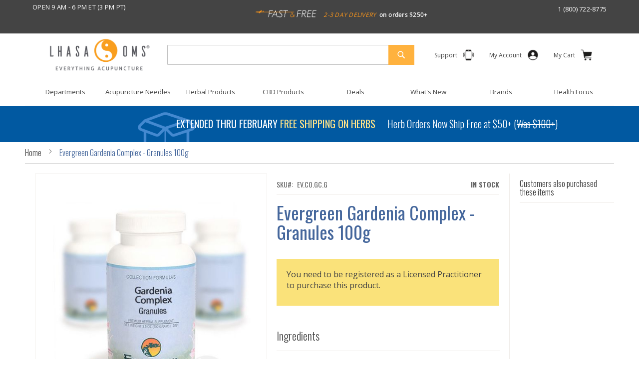

--- FILE ---
content_type: text/html; charset=UTF-8
request_url: https://www.lhasaoms.com/evergreen-gardenia-complex-granules
body_size: 53578
content:
<!doctype html>
<html lang="en">
    <head prefix="og: http://ogp.me/ns# fb: http://ogp.me/ns/fb# product: http://ogp.me/ns/product#">
        <script>
    var LOCALE = 'en\u002DUS';
    var BASE_URL = 'https\u003A\u002F\u002Fwww.lhasaoms.com\u002F';
    var require = {
        'baseUrl': 'https\u003A\u002F\u002Fwww.lhasaoms.com\u002Fstatic\u002Fversion1759231260\u002Ffrontend\u002FLhasa\u002Fdefault\u002Fen_US'
    };</script>        <meta charset="utf-8"/><script type="text/javascript">(window.NREUM||(NREUM={})).init={ajax:{deny_list:["bam.nr-data.net"]},feature_flags:["soft_nav"]};(window.NREUM||(NREUM={})).loader_config={licenseKey:"06ccada683",applicationID:"558504574",browserID:"558513729"};;/*! For license information please see nr-loader-rum-1.308.0.min.js.LICENSE.txt */
(()=>{var e,t,r={163:(e,t,r)=>{"use strict";r.d(t,{j:()=>E});var n=r(384),i=r(1741);var a=r(2555);r(860).K7.genericEvents;const s="experimental.resources",o="register",c=e=>{if(!e||"string"!=typeof e)return!1;try{document.createDocumentFragment().querySelector(e)}catch{return!1}return!0};var d=r(2614),u=r(944),l=r(8122);const f="[data-nr-mask]",g=e=>(0,l.a)(e,(()=>{const e={feature_flags:[],experimental:{allow_registered_children:!1,resources:!1},mask_selector:"*",block_selector:"[data-nr-block]",mask_input_options:{color:!1,date:!1,"datetime-local":!1,email:!1,month:!1,number:!1,range:!1,search:!1,tel:!1,text:!1,time:!1,url:!1,week:!1,textarea:!1,select:!1,password:!0}};return{ajax:{deny_list:void 0,block_internal:!0,enabled:!0,autoStart:!0},api:{get allow_registered_children(){return e.feature_flags.includes(o)||e.experimental.allow_registered_children},set allow_registered_children(t){e.experimental.allow_registered_children=t},duplicate_registered_data:!1},browser_consent_mode:{enabled:!1},distributed_tracing:{enabled:void 0,exclude_newrelic_header:void 0,cors_use_newrelic_header:void 0,cors_use_tracecontext_headers:void 0,allowed_origins:void 0},get feature_flags(){return e.feature_flags},set feature_flags(t){e.feature_flags=t},generic_events:{enabled:!0,autoStart:!0},harvest:{interval:30},jserrors:{enabled:!0,autoStart:!0},logging:{enabled:!0,autoStart:!0},metrics:{enabled:!0,autoStart:!0},obfuscate:void 0,page_action:{enabled:!0},page_view_event:{enabled:!0,autoStart:!0},page_view_timing:{enabled:!0,autoStart:!0},performance:{capture_marks:!1,capture_measures:!1,capture_detail:!0,resources:{get enabled(){return e.feature_flags.includes(s)||e.experimental.resources},set enabled(t){e.experimental.resources=t},asset_types:[],first_party_domains:[],ignore_newrelic:!0}},privacy:{cookies_enabled:!0},proxy:{assets:void 0,beacon:void 0},session:{expiresMs:d.wk,inactiveMs:d.BB},session_replay:{autoStart:!0,enabled:!1,preload:!1,sampling_rate:10,error_sampling_rate:100,collect_fonts:!1,inline_images:!1,fix_stylesheets:!0,mask_all_inputs:!0,get mask_text_selector(){return e.mask_selector},set mask_text_selector(t){c(t)?e.mask_selector="".concat(t,",").concat(f):""===t||null===t?e.mask_selector=f:(0,u.R)(5,t)},get block_class(){return"nr-block"},get ignore_class(){return"nr-ignore"},get mask_text_class(){return"nr-mask"},get block_selector(){return e.block_selector},set block_selector(t){c(t)?e.block_selector+=",".concat(t):""!==t&&(0,u.R)(6,t)},get mask_input_options(){return e.mask_input_options},set mask_input_options(t){t&&"object"==typeof t?e.mask_input_options={...t,password:!0}:(0,u.R)(7,t)}},session_trace:{enabled:!0,autoStart:!0},soft_navigations:{enabled:!0,autoStart:!0},spa:{enabled:!0,autoStart:!0},ssl:void 0,user_actions:{enabled:!0,elementAttributes:["id","className","tagName","type"]}}})());var p=r(6154),m=r(9324);let h=0;const v={buildEnv:m.F3,distMethod:m.Xs,version:m.xv,originTime:p.WN},b={consented:!1},y={appMetadata:{},get consented(){return this.session?.state?.consent||b.consented},set consented(e){b.consented=e},customTransaction:void 0,denyList:void 0,disabled:!1,harvester:void 0,isolatedBacklog:!1,isRecording:!1,loaderType:void 0,maxBytes:3e4,obfuscator:void 0,onerror:void 0,ptid:void 0,releaseIds:{},session:void 0,timeKeeper:void 0,registeredEntities:[],jsAttributesMetadata:{bytes:0},get harvestCount(){return++h}},_=e=>{const t=(0,l.a)(e,y),r=Object.keys(v).reduce((e,t)=>(e[t]={value:v[t],writable:!1,configurable:!0,enumerable:!0},e),{});return Object.defineProperties(t,r)};var w=r(5701);const x=e=>{const t=e.startsWith("http");e+="/",r.p=t?e:"https://"+e};var R=r(7836),k=r(3241);const A={accountID:void 0,trustKey:void 0,agentID:void 0,licenseKey:void 0,applicationID:void 0,xpid:void 0},S=e=>(0,l.a)(e,A),T=new Set;function E(e,t={},r,s){let{init:o,info:c,loader_config:d,runtime:u={},exposed:l=!0}=t;if(!c){const e=(0,n.pV)();o=e.init,c=e.info,d=e.loader_config}e.init=g(o||{}),e.loader_config=S(d||{}),c.jsAttributes??={},p.bv&&(c.jsAttributes.isWorker=!0),e.info=(0,a.D)(c);const f=e.init,m=[c.beacon,c.errorBeacon];T.has(e.agentIdentifier)||(f.proxy.assets&&(x(f.proxy.assets),m.push(f.proxy.assets)),f.proxy.beacon&&m.push(f.proxy.beacon),e.beacons=[...m],function(e){const t=(0,n.pV)();Object.getOwnPropertyNames(i.W.prototype).forEach(r=>{const n=i.W.prototype[r];if("function"!=typeof n||"constructor"===n)return;let a=t[r];e[r]&&!1!==e.exposed&&"micro-agent"!==e.runtime?.loaderType&&(t[r]=(...t)=>{const n=e[r](...t);return a?a(...t):n})})}(e),(0,n.US)("activatedFeatures",w.B)),u.denyList=[...f.ajax.deny_list||[],...f.ajax.block_internal?m:[]],u.ptid=e.agentIdentifier,u.loaderType=r,e.runtime=_(u),T.has(e.agentIdentifier)||(e.ee=R.ee.get(e.agentIdentifier),e.exposed=l,(0,k.W)({agentIdentifier:e.agentIdentifier,drained:!!w.B?.[e.agentIdentifier],type:"lifecycle",name:"initialize",feature:void 0,data:e.config})),T.add(e.agentIdentifier)}},384:(e,t,r)=>{"use strict";r.d(t,{NT:()=>s,US:()=>u,Zm:()=>o,bQ:()=>d,dV:()=>c,pV:()=>l});var n=r(6154),i=r(1863),a=r(1910);const s={beacon:"bam.nr-data.net",errorBeacon:"bam.nr-data.net"};function o(){return n.gm.NREUM||(n.gm.NREUM={}),void 0===n.gm.newrelic&&(n.gm.newrelic=n.gm.NREUM),n.gm.NREUM}function c(){let e=o();return e.o||(e.o={ST:n.gm.setTimeout,SI:n.gm.setImmediate||n.gm.setInterval,CT:n.gm.clearTimeout,XHR:n.gm.XMLHttpRequest,REQ:n.gm.Request,EV:n.gm.Event,PR:n.gm.Promise,MO:n.gm.MutationObserver,FETCH:n.gm.fetch,WS:n.gm.WebSocket},(0,a.i)(...Object.values(e.o))),e}function d(e,t){let r=o();r.initializedAgents??={},t.initializedAt={ms:(0,i.t)(),date:new Date},r.initializedAgents[e]=t}function u(e,t){o()[e]=t}function l(){return function(){let e=o();const t=e.info||{};e.info={beacon:s.beacon,errorBeacon:s.errorBeacon,...t}}(),function(){let e=o();const t=e.init||{};e.init={...t}}(),c(),function(){let e=o();const t=e.loader_config||{};e.loader_config={...t}}(),o()}},782:(e,t,r)=>{"use strict";r.d(t,{T:()=>n});const n=r(860).K7.pageViewTiming},860:(e,t,r)=>{"use strict";r.d(t,{$J:()=>u,K7:()=>c,P3:()=>d,XX:()=>i,Yy:()=>o,df:()=>a,qY:()=>n,v4:()=>s});const n="events",i="jserrors",a="browser/blobs",s="rum",o="browser/logs",c={ajax:"ajax",genericEvents:"generic_events",jserrors:i,logging:"logging",metrics:"metrics",pageAction:"page_action",pageViewEvent:"page_view_event",pageViewTiming:"page_view_timing",sessionReplay:"session_replay",sessionTrace:"session_trace",softNav:"soft_navigations",spa:"spa"},d={[c.pageViewEvent]:1,[c.pageViewTiming]:2,[c.metrics]:3,[c.jserrors]:4,[c.spa]:5,[c.ajax]:6,[c.sessionTrace]:7,[c.softNav]:8,[c.sessionReplay]:9,[c.logging]:10,[c.genericEvents]:11},u={[c.pageViewEvent]:s,[c.pageViewTiming]:n,[c.ajax]:n,[c.spa]:n,[c.softNav]:n,[c.metrics]:i,[c.jserrors]:i,[c.sessionTrace]:a,[c.sessionReplay]:a,[c.logging]:o,[c.genericEvents]:"ins"}},944:(e,t,r)=>{"use strict";r.d(t,{R:()=>i});var n=r(3241);function i(e,t){"function"==typeof console.debug&&(console.debug("New Relic Warning: https://github.com/newrelic/newrelic-browser-agent/blob/main/docs/warning-codes.md#".concat(e),t),(0,n.W)({agentIdentifier:null,drained:null,type:"data",name:"warn",feature:"warn",data:{code:e,secondary:t}}))}},1687:(e,t,r)=>{"use strict";r.d(t,{Ak:()=>d,Ze:()=>f,x3:()=>u});var n=r(3241),i=r(7836),a=r(3606),s=r(860),o=r(2646);const c={};function d(e,t){const r={staged:!1,priority:s.P3[t]||0};l(e),c[e].get(t)||c[e].set(t,r)}function u(e,t){e&&c[e]&&(c[e].get(t)&&c[e].delete(t),p(e,t,!1),c[e].size&&g(e))}function l(e){if(!e)throw new Error("agentIdentifier required");c[e]||(c[e]=new Map)}function f(e="",t="feature",r=!1){if(l(e),!e||!c[e].get(t)||r)return p(e,t);c[e].get(t).staged=!0,g(e)}function g(e){const t=Array.from(c[e]);t.every(([e,t])=>t.staged)&&(t.sort((e,t)=>e[1].priority-t[1].priority),t.forEach(([t])=>{c[e].delete(t),p(e,t)}))}function p(e,t,r=!0){const s=e?i.ee.get(e):i.ee,c=a.i.handlers;if(!s.aborted&&s.backlog&&c){if((0,n.W)({agentIdentifier:e,type:"lifecycle",name:"drain",feature:t}),r){const e=s.backlog[t],r=c[t];if(r){for(let t=0;e&&t<e.length;++t)m(e[t],r);Object.entries(r).forEach(([e,t])=>{Object.values(t||{}).forEach(t=>{t[0]?.on&&t[0]?.context()instanceof o.y&&t[0].on(e,t[1])})})}}s.isolatedBacklog||delete c[t],s.backlog[t]=null,s.emit("drain-"+t,[])}}function m(e,t){var r=e[1];Object.values(t[r]||{}).forEach(t=>{var r=e[0];if(t[0]===r){var n=t[1],i=e[3],a=e[2];n.apply(i,a)}})}},1738:(e,t,r)=>{"use strict";r.d(t,{U:()=>g,Y:()=>f});var n=r(3241),i=r(9908),a=r(1863),s=r(944),o=r(5701),c=r(3969),d=r(8362),u=r(860),l=r(4261);function f(e,t,r,a){const f=a||r;!f||f[e]&&f[e]!==d.d.prototype[e]||(f[e]=function(){(0,i.p)(c.xV,["API/"+e+"/called"],void 0,u.K7.metrics,r.ee),(0,n.W)({agentIdentifier:r.agentIdentifier,drained:!!o.B?.[r.agentIdentifier],type:"data",name:"api",feature:l.Pl+e,data:{}});try{return t.apply(this,arguments)}catch(e){(0,s.R)(23,e)}})}function g(e,t,r,n,s){const o=e.info;null===r?delete o.jsAttributes[t]:o.jsAttributes[t]=r,(s||null===r)&&(0,i.p)(l.Pl+n,[(0,a.t)(),t,r],void 0,"session",e.ee)}},1741:(e,t,r)=>{"use strict";r.d(t,{W:()=>a});var n=r(944),i=r(4261);class a{#e(e,...t){if(this[e]!==a.prototype[e])return this[e](...t);(0,n.R)(35,e)}addPageAction(e,t){return this.#e(i.hG,e,t)}register(e){return this.#e(i.eY,e)}recordCustomEvent(e,t){return this.#e(i.fF,e,t)}setPageViewName(e,t){return this.#e(i.Fw,e,t)}setCustomAttribute(e,t,r){return this.#e(i.cD,e,t,r)}noticeError(e,t){return this.#e(i.o5,e,t)}setUserId(e,t=!1){return this.#e(i.Dl,e,t)}setApplicationVersion(e){return this.#e(i.nb,e)}setErrorHandler(e){return this.#e(i.bt,e)}addRelease(e,t){return this.#e(i.k6,e,t)}log(e,t){return this.#e(i.$9,e,t)}start(){return this.#e(i.d3)}finished(e){return this.#e(i.BL,e)}recordReplay(){return this.#e(i.CH)}pauseReplay(){return this.#e(i.Tb)}addToTrace(e){return this.#e(i.U2,e)}setCurrentRouteName(e){return this.#e(i.PA,e)}interaction(e){return this.#e(i.dT,e)}wrapLogger(e,t,r){return this.#e(i.Wb,e,t,r)}measure(e,t){return this.#e(i.V1,e,t)}consent(e){return this.#e(i.Pv,e)}}},1863:(e,t,r)=>{"use strict";function n(){return Math.floor(performance.now())}r.d(t,{t:()=>n})},1910:(e,t,r)=>{"use strict";r.d(t,{i:()=>a});var n=r(944);const i=new Map;function a(...e){return e.every(e=>{if(i.has(e))return i.get(e);const t="function"==typeof e?e.toString():"",r=t.includes("[native code]"),a=t.includes("nrWrapper");return r||a||(0,n.R)(64,e?.name||t),i.set(e,r),r})}},2555:(e,t,r)=>{"use strict";r.d(t,{D:()=>o,f:()=>s});var n=r(384),i=r(8122);const a={beacon:n.NT.beacon,errorBeacon:n.NT.errorBeacon,licenseKey:void 0,applicationID:void 0,sa:void 0,queueTime:void 0,applicationTime:void 0,ttGuid:void 0,user:void 0,account:void 0,product:void 0,extra:void 0,jsAttributes:{},userAttributes:void 0,atts:void 0,transactionName:void 0,tNamePlain:void 0};function s(e){try{return!!e.licenseKey&&!!e.errorBeacon&&!!e.applicationID}catch(e){return!1}}const o=e=>(0,i.a)(e,a)},2614:(e,t,r)=>{"use strict";r.d(t,{BB:()=>s,H3:()=>n,g:()=>d,iL:()=>c,tS:()=>o,uh:()=>i,wk:()=>a});const n="NRBA",i="SESSION",a=144e5,s=18e5,o={STARTED:"session-started",PAUSE:"session-pause",RESET:"session-reset",RESUME:"session-resume",UPDATE:"session-update"},c={SAME_TAB:"same-tab",CROSS_TAB:"cross-tab"},d={OFF:0,FULL:1,ERROR:2}},2646:(e,t,r)=>{"use strict";r.d(t,{y:()=>n});class n{constructor(e){this.contextId=e}}},2843:(e,t,r)=>{"use strict";r.d(t,{G:()=>a,u:()=>i});var n=r(3878);function i(e,t=!1,r,i){(0,n.DD)("visibilitychange",function(){if(t)return void("hidden"===document.visibilityState&&e());e(document.visibilityState)},r,i)}function a(e,t,r){(0,n.sp)("pagehide",e,t,r)}},3241:(e,t,r)=>{"use strict";r.d(t,{W:()=>a});var n=r(6154);const i="newrelic";function a(e={}){try{n.gm.dispatchEvent(new CustomEvent(i,{detail:e}))}catch(e){}}},3606:(e,t,r)=>{"use strict";r.d(t,{i:()=>a});var n=r(9908);a.on=s;var i=a.handlers={};function a(e,t,r,a){s(a||n.d,i,e,t,r)}function s(e,t,r,i,a){a||(a="feature"),e||(e=n.d);var s=t[a]=t[a]||{};(s[r]=s[r]||[]).push([e,i])}},3878:(e,t,r)=>{"use strict";function n(e,t){return{capture:e,passive:!1,signal:t}}function i(e,t,r=!1,i){window.addEventListener(e,t,n(r,i))}function a(e,t,r=!1,i){document.addEventListener(e,t,n(r,i))}r.d(t,{DD:()=>a,jT:()=>n,sp:()=>i})},3969:(e,t,r)=>{"use strict";r.d(t,{TZ:()=>n,XG:()=>o,rs:()=>i,xV:()=>s,z_:()=>a});const n=r(860).K7.metrics,i="sm",a="cm",s="storeSupportabilityMetrics",o="storeEventMetrics"},4234:(e,t,r)=>{"use strict";r.d(t,{W:()=>a});var n=r(7836),i=r(1687);class a{constructor(e,t){this.agentIdentifier=e,this.ee=n.ee.get(e),this.featureName=t,this.blocked=!1}deregisterDrain(){(0,i.x3)(this.agentIdentifier,this.featureName)}}},4261:(e,t,r)=>{"use strict";r.d(t,{$9:()=>d,BL:()=>o,CH:()=>g,Dl:()=>_,Fw:()=>y,PA:()=>h,Pl:()=>n,Pv:()=>k,Tb:()=>l,U2:()=>a,V1:()=>R,Wb:()=>x,bt:()=>b,cD:()=>v,d3:()=>w,dT:()=>c,eY:()=>p,fF:()=>f,hG:()=>i,k6:()=>s,nb:()=>m,o5:()=>u});const n="api-",i="addPageAction",a="addToTrace",s="addRelease",o="finished",c="interaction",d="log",u="noticeError",l="pauseReplay",f="recordCustomEvent",g="recordReplay",p="register",m="setApplicationVersion",h="setCurrentRouteName",v="setCustomAttribute",b="setErrorHandler",y="setPageViewName",_="setUserId",w="start",x="wrapLogger",R="measure",k="consent"},5289:(e,t,r)=>{"use strict";r.d(t,{GG:()=>s,Qr:()=>c,sB:()=>o});var n=r(3878),i=r(6389);function a(){return"undefined"==typeof document||"complete"===document.readyState}function s(e,t){if(a())return e();const r=(0,i.J)(e),s=setInterval(()=>{a()&&(clearInterval(s),r())},500);(0,n.sp)("load",r,t)}function o(e){if(a())return e();(0,n.DD)("DOMContentLoaded",e)}function c(e){if(a())return e();(0,n.sp)("popstate",e)}},5607:(e,t,r)=>{"use strict";r.d(t,{W:()=>n});const n=(0,r(9566).bz)()},5701:(e,t,r)=>{"use strict";r.d(t,{B:()=>a,t:()=>s});var n=r(3241);const i=new Set,a={};function s(e,t){const r=t.agentIdentifier;a[r]??={},e&&"object"==typeof e&&(i.has(r)||(t.ee.emit("rumresp",[e]),a[r]=e,i.add(r),(0,n.W)({agentIdentifier:r,loaded:!0,drained:!0,type:"lifecycle",name:"load",feature:void 0,data:e})))}},6154:(e,t,r)=>{"use strict";r.d(t,{OF:()=>c,RI:()=>i,WN:()=>u,bv:()=>a,eN:()=>l,gm:()=>s,mw:()=>o,sb:()=>d});var n=r(1863);const i="undefined"!=typeof window&&!!window.document,a="undefined"!=typeof WorkerGlobalScope&&("undefined"!=typeof self&&self instanceof WorkerGlobalScope&&self.navigator instanceof WorkerNavigator||"undefined"!=typeof globalThis&&globalThis instanceof WorkerGlobalScope&&globalThis.navigator instanceof WorkerNavigator),s=i?window:"undefined"!=typeof WorkerGlobalScope&&("undefined"!=typeof self&&self instanceof WorkerGlobalScope&&self||"undefined"!=typeof globalThis&&globalThis instanceof WorkerGlobalScope&&globalThis),o=Boolean("hidden"===s?.document?.visibilityState),c=/iPad|iPhone|iPod/.test(s.navigator?.userAgent),d=c&&"undefined"==typeof SharedWorker,u=((()=>{const e=s.navigator?.userAgent?.match(/Firefox[/\s](\d+\.\d+)/);Array.isArray(e)&&e.length>=2&&e[1]})(),Date.now()-(0,n.t)()),l=()=>"undefined"!=typeof PerformanceNavigationTiming&&s?.performance?.getEntriesByType("navigation")?.[0]?.responseStart},6389:(e,t,r)=>{"use strict";function n(e,t=500,r={}){const n=r?.leading||!1;let i;return(...r)=>{n&&void 0===i&&(e.apply(this,r),i=setTimeout(()=>{i=clearTimeout(i)},t)),n||(clearTimeout(i),i=setTimeout(()=>{e.apply(this,r)},t))}}function i(e){let t=!1;return(...r)=>{t||(t=!0,e.apply(this,r))}}r.d(t,{J:()=>i,s:()=>n})},6630:(e,t,r)=>{"use strict";r.d(t,{T:()=>n});const n=r(860).K7.pageViewEvent},7699:(e,t,r)=>{"use strict";r.d(t,{It:()=>a,KC:()=>o,No:()=>i,qh:()=>s});var n=r(860);const i=16e3,a=1e6,s="SESSION_ERROR",o={[n.K7.logging]:!0,[n.K7.genericEvents]:!1,[n.K7.jserrors]:!1,[n.K7.ajax]:!1}},7836:(e,t,r)=>{"use strict";r.d(t,{P:()=>o,ee:()=>c});var n=r(384),i=r(8990),a=r(2646),s=r(5607);const o="nr@context:".concat(s.W),c=function e(t,r){var n={},s={},u={},l=!1;try{l=16===r.length&&d.initializedAgents?.[r]?.runtime.isolatedBacklog}catch(e){}var f={on:p,addEventListener:p,removeEventListener:function(e,t){var r=n[e];if(!r)return;for(var i=0;i<r.length;i++)r[i]===t&&r.splice(i,1)},emit:function(e,r,n,i,a){!1!==a&&(a=!0);if(c.aborted&&!i)return;t&&a&&t.emit(e,r,n);var o=g(n);m(e).forEach(e=>{e.apply(o,r)});var d=v()[s[e]];d&&d.push([f,e,r,o]);return o},get:h,listeners:m,context:g,buffer:function(e,t){const r=v();if(t=t||"feature",f.aborted)return;Object.entries(e||{}).forEach(([e,n])=>{s[n]=t,t in r||(r[t]=[])})},abort:function(){f._aborted=!0,Object.keys(f.backlog).forEach(e=>{delete f.backlog[e]})},isBuffering:function(e){return!!v()[s[e]]},debugId:r,backlog:l?{}:t&&"object"==typeof t.backlog?t.backlog:{},isolatedBacklog:l};return Object.defineProperty(f,"aborted",{get:()=>{let e=f._aborted||!1;return e||(t&&(e=t.aborted),e)}}),f;function g(e){return e&&e instanceof a.y?e:e?(0,i.I)(e,o,()=>new a.y(o)):new a.y(o)}function p(e,t){n[e]=m(e).concat(t)}function m(e){return n[e]||[]}function h(t){return u[t]=u[t]||e(f,t)}function v(){return f.backlog}}(void 0,"globalEE"),d=(0,n.Zm)();d.ee||(d.ee=c)},8122:(e,t,r)=>{"use strict";r.d(t,{a:()=>i});var n=r(944);function i(e,t){try{if(!e||"object"!=typeof e)return(0,n.R)(3);if(!t||"object"!=typeof t)return(0,n.R)(4);const r=Object.create(Object.getPrototypeOf(t),Object.getOwnPropertyDescriptors(t)),a=0===Object.keys(r).length?e:r;for(let s in a)if(void 0!==e[s])try{if(null===e[s]){r[s]=null;continue}Array.isArray(e[s])&&Array.isArray(t[s])?r[s]=Array.from(new Set([...e[s],...t[s]])):"object"==typeof e[s]&&"object"==typeof t[s]?r[s]=i(e[s],t[s]):r[s]=e[s]}catch(e){r[s]||(0,n.R)(1,e)}return r}catch(e){(0,n.R)(2,e)}}},8362:(e,t,r)=>{"use strict";r.d(t,{d:()=>a});var n=r(9566),i=r(1741);class a extends i.W{agentIdentifier=(0,n.LA)(16)}},8374:(e,t,r)=>{r.nc=(()=>{try{return document?.currentScript?.nonce}catch(e){}return""})()},8990:(e,t,r)=>{"use strict";r.d(t,{I:()=>i});var n=Object.prototype.hasOwnProperty;function i(e,t,r){if(n.call(e,t))return e[t];var i=r();if(Object.defineProperty&&Object.keys)try{return Object.defineProperty(e,t,{value:i,writable:!0,enumerable:!1}),i}catch(e){}return e[t]=i,i}},9324:(e,t,r)=>{"use strict";r.d(t,{F3:()=>i,Xs:()=>a,xv:()=>n});const n="1.308.0",i="PROD",a="CDN"},9566:(e,t,r)=>{"use strict";r.d(t,{LA:()=>o,bz:()=>s});var n=r(6154);const i="xxxxxxxx-xxxx-4xxx-yxxx-xxxxxxxxxxxx";function a(e,t){return e?15&e[t]:16*Math.random()|0}function s(){const e=n.gm?.crypto||n.gm?.msCrypto;let t,r=0;return e&&e.getRandomValues&&(t=e.getRandomValues(new Uint8Array(30))),i.split("").map(e=>"x"===e?a(t,r++).toString(16):"y"===e?(3&a()|8).toString(16):e).join("")}function o(e){const t=n.gm?.crypto||n.gm?.msCrypto;let r,i=0;t&&t.getRandomValues&&(r=t.getRandomValues(new Uint8Array(e)));const s=[];for(var o=0;o<e;o++)s.push(a(r,i++).toString(16));return s.join("")}},9908:(e,t,r)=>{"use strict";r.d(t,{d:()=>n,p:()=>i});var n=r(7836).ee.get("handle");function i(e,t,r,i,a){a?(a.buffer([e],i),a.emit(e,t,r)):(n.buffer([e],i),n.emit(e,t,r))}}},n={};function i(e){var t=n[e];if(void 0!==t)return t.exports;var a=n[e]={exports:{}};return r[e](a,a.exports,i),a.exports}i.m=r,i.d=(e,t)=>{for(var r in t)i.o(t,r)&&!i.o(e,r)&&Object.defineProperty(e,r,{enumerable:!0,get:t[r]})},i.f={},i.e=e=>Promise.all(Object.keys(i.f).reduce((t,r)=>(i.f[r](e,t),t),[])),i.u=e=>"nr-rum-1.308.0.min.js",i.o=(e,t)=>Object.prototype.hasOwnProperty.call(e,t),e={},t="NRBA-1.308.0.PROD:",i.l=(r,n,a,s)=>{if(e[r])e[r].push(n);else{var o,c;if(void 0!==a)for(var d=document.getElementsByTagName("script"),u=0;u<d.length;u++){var l=d[u];if(l.getAttribute("src")==r||l.getAttribute("data-webpack")==t+a){o=l;break}}if(!o){c=!0;var f={296:"sha512-+MIMDsOcckGXa1EdWHqFNv7P+JUkd5kQwCBr3KE6uCvnsBNUrdSt4a/3/L4j4TxtnaMNjHpza2/erNQbpacJQA=="};(o=document.createElement("script")).charset="utf-8",i.nc&&o.setAttribute("nonce",i.nc),o.setAttribute("data-webpack",t+a),o.src=r,0!==o.src.indexOf(window.location.origin+"/")&&(o.crossOrigin="anonymous"),f[s]&&(o.integrity=f[s])}e[r]=[n];var g=(t,n)=>{o.onerror=o.onload=null,clearTimeout(p);var i=e[r];if(delete e[r],o.parentNode&&o.parentNode.removeChild(o),i&&i.forEach(e=>e(n)),t)return t(n)},p=setTimeout(g.bind(null,void 0,{type:"timeout",target:o}),12e4);o.onerror=g.bind(null,o.onerror),o.onload=g.bind(null,o.onload),c&&document.head.appendChild(o)}},i.r=e=>{"undefined"!=typeof Symbol&&Symbol.toStringTag&&Object.defineProperty(e,Symbol.toStringTag,{value:"Module"}),Object.defineProperty(e,"__esModule",{value:!0})},i.p="https://js-agent.newrelic.com/",(()=>{var e={374:0,840:0};i.f.j=(t,r)=>{var n=i.o(e,t)?e[t]:void 0;if(0!==n)if(n)r.push(n[2]);else{var a=new Promise((r,i)=>n=e[t]=[r,i]);r.push(n[2]=a);var s=i.p+i.u(t),o=new Error;i.l(s,r=>{if(i.o(e,t)&&(0!==(n=e[t])&&(e[t]=void 0),n)){var a=r&&("load"===r.type?"missing":r.type),s=r&&r.target&&r.target.src;o.message="Loading chunk "+t+" failed: ("+a+": "+s+")",o.name="ChunkLoadError",o.type=a,o.request=s,n[1](o)}},"chunk-"+t,t)}};var t=(t,r)=>{var n,a,[s,o,c]=r,d=0;if(s.some(t=>0!==e[t])){for(n in o)i.o(o,n)&&(i.m[n]=o[n]);if(c)c(i)}for(t&&t(r);d<s.length;d++)a=s[d],i.o(e,a)&&e[a]&&e[a][0](),e[a]=0},r=self["webpackChunk:NRBA-1.308.0.PROD"]=self["webpackChunk:NRBA-1.308.0.PROD"]||[];r.forEach(t.bind(null,0)),r.push=t.bind(null,r.push.bind(r))})(),(()=>{"use strict";i(8374);var e=i(8362),t=i(860);const r=Object.values(t.K7);var n=i(163);var a=i(9908),s=i(1863),o=i(4261),c=i(1738);var d=i(1687),u=i(4234),l=i(5289),f=i(6154),g=i(944),p=i(384);const m=e=>f.RI&&!0===e?.privacy.cookies_enabled;function h(e){return!!(0,p.dV)().o.MO&&m(e)&&!0===e?.session_trace.enabled}var v=i(6389),b=i(7699);class y extends u.W{constructor(e,t){super(e.agentIdentifier,t),this.agentRef=e,this.abortHandler=void 0,this.featAggregate=void 0,this.loadedSuccessfully=void 0,this.onAggregateImported=new Promise(e=>{this.loadedSuccessfully=e}),this.deferred=Promise.resolve(),!1===e.init[this.featureName].autoStart?this.deferred=new Promise((t,r)=>{this.ee.on("manual-start-all",(0,v.J)(()=>{(0,d.Ak)(e.agentIdentifier,this.featureName),t()}))}):(0,d.Ak)(e.agentIdentifier,t)}importAggregator(e,t,r={}){if(this.featAggregate)return;const n=async()=>{let n;await this.deferred;try{if(m(e.init)){const{setupAgentSession:t}=await i.e(296).then(i.bind(i,3305));n=t(e)}}catch(e){(0,g.R)(20,e),this.ee.emit("internal-error",[e]),(0,a.p)(b.qh,[e],void 0,this.featureName,this.ee)}try{if(!this.#t(this.featureName,n,e.init))return(0,d.Ze)(this.agentIdentifier,this.featureName),void this.loadedSuccessfully(!1);const{Aggregate:i}=await t();this.featAggregate=new i(e,r),e.runtime.harvester.initializedAggregates.push(this.featAggregate),this.loadedSuccessfully(!0)}catch(e){(0,g.R)(34,e),this.abortHandler?.(),(0,d.Ze)(this.agentIdentifier,this.featureName,!0),this.loadedSuccessfully(!1),this.ee&&this.ee.abort()}};f.RI?(0,l.GG)(()=>n(),!0):n()}#t(e,r,n){if(this.blocked)return!1;switch(e){case t.K7.sessionReplay:return h(n)&&!!r;case t.K7.sessionTrace:return!!r;default:return!0}}}var _=i(6630),w=i(2614),x=i(3241);class R extends y{static featureName=_.T;constructor(e){var t;super(e,_.T),this.setupInspectionEvents(e.agentIdentifier),t=e,(0,c.Y)(o.Fw,function(e,r){"string"==typeof e&&("/"!==e.charAt(0)&&(e="/"+e),t.runtime.customTransaction=(r||"http://custom.transaction")+e,(0,a.p)(o.Pl+o.Fw,[(0,s.t)()],void 0,void 0,t.ee))},t),this.importAggregator(e,()=>i.e(296).then(i.bind(i,3943)))}setupInspectionEvents(e){const t=(t,r)=>{t&&(0,x.W)({agentIdentifier:e,timeStamp:t.timeStamp,loaded:"complete"===t.target.readyState,type:"window",name:r,data:t.target.location+""})};(0,l.sB)(e=>{t(e,"DOMContentLoaded")}),(0,l.GG)(e=>{t(e,"load")}),(0,l.Qr)(e=>{t(e,"navigate")}),this.ee.on(w.tS.UPDATE,(t,r)=>{(0,x.W)({agentIdentifier:e,type:"lifecycle",name:"session",data:r})})}}class k extends e.d{constructor(e){var t;(super(),f.gm)?(this.features={},(0,p.bQ)(this.agentIdentifier,this),this.desiredFeatures=new Set(e.features||[]),this.desiredFeatures.add(R),(0,n.j)(this,e,e.loaderType||"agent"),t=this,(0,c.Y)(o.cD,function(e,r,n=!1){if("string"==typeof e){if(["string","number","boolean"].includes(typeof r)||null===r)return(0,c.U)(t,e,r,o.cD,n);(0,g.R)(40,typeof r)}else(0,g.R)(39,typeof e)},t),function(e){(0,c.Y)(o.Dl,function(t,r=!1){if("string"!=typeof t&&null!==t)return void(0,g.R)(41,typeof t);const n=e.info.jsAttributes["enduser.id"];r&&null!=n&&n!==t?(0,a.p)(o.Pl+"setUserIdAndResetSession",[t],void 0,"session",e.ee):(0,c.U)(e,"enduser.id",t,o.Dl,!0)},e)}(this),function(e){(0,c.Y)(o.nb,function(t){if("string"==typeof t||null===t)return(0,c.U)(e,"application.version",t,o.nb,!1);(0,g.R)(42,typeof t)},e)}(this),function(e){(0,c.Y)(o.d3,function(){e.ee.emit("manual-start-all")},e)}(this),function(e){(0,c.Y)(o.Pv,function(t=!0){if("boolean"==typeof t){if((0,a.p)(o.Pl+o.Pv,[t],void 0,"session",e.ee),e.runtime.consented=t,t){const t=e.features.page_view_event;t.onAggregateImported.then(e=>{const r=t.featAggregate;e&&!r.sentRum&&r.sendRum()})}}else(0,g.R)(65,typeof t)},e)}(this),this.run()):(0,g.R)(21)}get config(){return{info:this.info,init:this.init,loader_config:this.loader_config,runtime:this.runtime}}get api(){return this}run(){try{const e=function(e){const t={};return r.forEach(r=>{t[r]=!!e[r]?.enabled}),t}(this.init),n=[...this.desiredFeatures];n.sort((e,r)=>t.P3[e.featureName]-t.P3[r.featureName]),n.forEach(r=>{if(!e[r.featureName]&&r.featureName!==t.K7.pageViewEvent)return;if(r.featureName===t.K7.spa)return void(0,g.R)(67);const n=function(e){switch(e){case t.K7.ajax:return[t.K7.jserrors];case t.K7.sessionTrace:return[t.K7.ajax,t.K7.pageViewEvent];case t.K7.sessionReplay:return[t.K7.sessionTrace];case t.K7.pageViewTiming:return[t.K7.pageViewEvent];default:return[]}}(r.featureName).filter(e=>!(e in this.features));n.length>0&&(0,g.R)(36,{targetFeature:r.featureName,missingDependencies:n}),this.features[r.featureName]=new r(this)})}catch(e){(0,g.R)(22,e);for(const e in this.features)this.features[e].abortHandler?.();const t=(0,p.Zm)();delete t.initializedAgents[this.agentIdentifier]?.features,delete this.sharedAggregator;return t.ee.get(this.agentIdentifier).abort(),!1}}}var A=i(2843),S=i(782);class T extends y{static featureName=S.T;constructor(e){super(e,S.T),f.RI&&((0,A.u)(()=>(0,a.p)("docHidden",[(0,s.t)()],void 0,S.T,this.ee),!0),(0,A.G)(()=>(0,a.p)("winPagehide",[(0,s.t)()],void 0,S.T,this.ee)),this.importAggregator(e,()=>i.e(296).then(i.bind(i,2117))))}}var E=i(3969);class I extends y{static featureName=E.TZ;constructor(e){super(e,E.TZ),f.RI&&document.addEventListener("securitypolicyviolation",e=>{(0,a.p)(E.xV,["Generic/CSPViolation/Detected"],void 0,this.featureName,this.ee)}),this.importAggregator(e,()=>i.e(296).then(i.bind(i,9623)))}}new k({features:[R,T,I],loaderType:"lite"})})()})();</script>
<meta name="title" content="Evergreen Herbs Gardenia Complex Granules | Lhasa OMS"/>
<meta name="description" content="Shop Lhasa OMS for the best herbal products like the Evergreen Herbs Gardenia Complex Granules 100g.Evergreen Herbs Gardenia Complex Granules 100g."/>
<meta name="robots" content="INDEX,FOLLOW"/>
<meta name="viewport" content="width=device-width, initial-scale=1, maximum-scale=1.0, user-scalable=no"/>
<meta name="format-detection" content="telephone=no"/>
<title>Evergreen Herbs Gardenia Complex Granules | Lhasa OMS</title>
<link  rel="stylesheet" type="text/css"  media="all" href="https://www.lhasaoms.com/static/version1759231260/frontend/Lhasa/default/en_US/mage/calendar.min.css" />
<link  rel="stylesheet" type="text/css"  media="all" href="https://www.lhasaoms.com/static/version1759231260/frontend/Lhasa/default/en_US/css/styles-m.min.css" />
<link  rel="stylesheet" type="text/css"  media="all" href="https://www.lhasaoms.com/static/version1759231260/frontend/Lhasa/default/en_US/jquery/uppy/dist/uppy-custom.min.css" />
<link  rel="stylesheet" type="text/css"  media="all" href="https://www.lhasaoms.com/static/version1759231260/frontend/Lhasa/default/en_US/Amasty_Affiliate/css/default.min.css" />
<link  rel="stylesheet" type="text/css"  media="all" href="https://www.lhasaoms.com/static/version1759231260/frontend/Lhasa/default/en_US/Amasty_Customform/css/form-builder.min.css" />
<link  rel="stylesheet" type="text/css"  media="all" href="https://www.lhasaoms.com/static/version1759231260/frontend/Lhasa/default/en_US/Amasty_Customform/css/form-render.min.css" />
<link  rel="stylesheet" type="text/css"  media="all" href="https://www.lhasaoms.com/static/version1759231260/frontend/Lhasa/default/en_US/Amasty_Base/vendor/slick/amslick.min.css" />
<link  rel="stylesheet" type="text/css"  media="all" href="https://www.lhasaoms.com/static/version1759231260/frontend/Lhasa/default/en_US/mage/gallery/gallery.min.css" />
<link  rel="stylesheet" type="text/css"  media="screen and (min-width: 768px)" href="https://www.lhasaoms.com/static/version1759231260/frontend/Lhasa/default/en_US/css/styles-l.min.css" />
<link  rel="stylesheet" type="text/css"  media="print" href="https://www.lhasaoms.com/static/version1759231260/frontend/Lhasa/default/en_US/css/print.min.css" />
<script  type="text/javascript"  src="https://www.lhasaoms.com/static/version1759231260/frontend/Lhasa/default/en_US/requirejs/require.min.js"></script>
<script  type="text/javascript"  src="https://www.lhasaoms.com/static/version1759231260/frontend/Lhasa/default/en_US/requirejs-min-resolver.min.js"></script>
<script  type="text/javascript"  src="https://www.lhasaoms.com/static/version1759231260/frontend/Lhasa/default/en_US/mage/requirejs/mixins.min.js"></script>
<script  type="text/javascript"  src="https://www.lhasaoms.com/static/version1759231260/frontend/Lhasa/default/en_US/requirejs-config.min.js"></script>
<link rel="preload" as="font" crossorigin="anonymous" href="https://www.lhasaoms.com/static/version1759231260/frontend/Lhasa/default/en_US/fonts/opensans/light/opensans-300.woff2" />
<link rel="preload" as="font" crossorigin="anonymous" href="https://www.lhasaoms.com/static/version1759231260/frontend/Lhasa/default/en_US/fonts/opensans/regular/opensans-400.woff2" />
<link rel="preload" as="font" crossorigin="anonymous" href="https://www.lhasaoms.com/static/version1759231260/frontend/Lhasa/default/en_US/fonts/opensans/semibold/opensans-600.woff2" />
<link rel="preload" as="font" crossorigin="anonymous" href="https://www.lhasaoms.com/static/version1759231260/frontend/Lhasa/default/en_US/fonts/opensans/bold/opensans-700.woff2" />
<link rel="preload" as="font" crossorigin="anonymous" href="https://www.lhasaoms.com/static/version1759231260/frontend/Lhasa/default/en_US/fonts/Luma-Icons.woff2" />
<link  rel="canonical" href="https://www.lhasaoms.com/evergreen-gardenia-complex-granules" />
<link  rel="icon" type="image/x-icon" href="https://www.lhasaoms.com/media/favicon/stores/1/Unknown.png" />
<link  rel="shortcut icon" type="image/x-icon" href="https://www.lhasaoms.com/media/favicon/stores/1/Unknown.png" />
<meta name="google-site-verification" content="nSqoM3epaDPNthnz_holaUe8JM0PUhdLe7pTaYGOC-k" />
<meta name="google-site-verification" content="ql-1jlson6jVs_9fypEr1xtDOY6TA3xP38FsyAkNjbQ" />
<style>
div[data-badge-type="Prime Deal"] {
  background-color: #be0c7d;
}
div[data-badge-type="Prime Deal"]:after {
  border-left: 30px solid #be0c7d;
}

 div[data-badge-type="Prime Deal - 10% Off"],
div[data-badge-type="Prime Deal - 15% Off"],
div[data-badge-type="Prime Deal - 20% Off"],
div[data-badge-type="Prime Deal - 25% Off"],
div[data-badge-type="Prime Deal - 30% Off"] {
  background-color: #be0c7d;
}
div[data-badge-type="Prime Deal - 10% Off"]:after,
div[data-badge-type="Prime Deal - 15% Off"]:after,
div[data-badge-type="Prime Deal - 20% Off"]:after,
div[data-badge-type="Prime Deal - 25% Off"]:after,
div[data-badge-type="Prime Deal - 30% Off"]:after {
  border-left: 30px solid #be0c7d;
}


 div[data-badge-type="On Sale - 10% Off"],
    div[data-badge-type="On Sale - 15% Off"],
    div[data-badge-type="On Sale - 20% Off"],
    div[data-badge-type="On Sale - 25% Off"],
    div[data-badge-type="On Sale - 30% Off"] {
      background-color: #ff663d;
    }
    div[data-badge-type="On Sale - 10% Off"]:after,
    div[data-badge-type="On Sale - 15% Off"]:after,
    div[data-badge-type="On Sale - 20% Off"]:after,
    div[data-badge-type="On Sale - 25% Off"]:after,
    div[data-badge-type="On Sale - 30% Off"]:after {
      border-left: 30px solid #ff663d;
    }

div[data-badge-type="Outlet Price"]{
  background-color: #9a3037;
}

div[data-badge-type="Outlet Price"]:after{
 border-left: 30px solid #9a3037;
}
</style>

<script type="text/javascript">
    (function(c,l,a,r,i,t,y){
        c[a]=c[a]||function(){(c[a].q=c[a].q||[]).push(arguments)};
        t=l.createElement(r);t.async=1;t.src="https://www.clarity.ms/tag/"+i;
        y=l.getElementsByTagName(r)[0];y.parentNode.insertBefore(t,y);
    })(window, document, "clarity", "script", "tnlrv1r9xm");
</script>

<!-- 
See Slack shared channel, 2/4, 7:07am EST, and LHASAOMS-1378 
This is a temporary workaround until we can fix it correctly via a deployment.
-->
<style>
@media screen and (max-width: 768px) {
	.catalog-product-view.page-layout-2columns-right .column.main,
	.catalog-product-view.page-layout-2columns-right .sidebar-additional {
		width: 100%;
	}	
}
</style>                    <script 0="">    window.getWpGA4Cookie = function(name) {
        match = document.cookie.match(new RegExp(name + '=([^;]+)'));
        if (match) return decodeURIComponent(match[1].replace(/\+/g, ' ')) ;
    };

    window.dataLayer = window.dataLayer || [];    var dl4Objects = [{"pageName":"Evergreen Herbs Gardenia Complex Granules | Lhasa OMS","pageType":"product","ecommerce":{"items":[{"item_name":"Evergreen Gardenia Complex - Granules 100g","item_id":"13851","price":"45.36","item_brand":"Evergreen Herbs","item_category":"Herbal Products","item_category2":"Popular Brands >","item_category3":"Evergreen","item_category4":"Collection Formulas","currency":"USD","item_list_name":"Herbal Products\/Popular Brands >\/Evergreen\/Collection Formulas","item_list_id":"2273","affiliation":"LhasaOMS","item_stock_status":"In stock","item_sale_product":"No","item_reviews_count":"0","item_reviews_score":"0"}],"value":"45.36"},"event":"view_item"}];
    for (var i in dl4Objects) {
        window.dataLayer.push({ecommerce: null});
        window.dataLayer.push(dl4Objects[i]);
    }    var wpGA4Cookies = ['wp_ga4_user_id','wp_ga4_customerGroup'];
    wpGA4Cookies.map(function(cookieName) {
        var cookieValue = window.getWpGA4Cookie(cookieName);
        if (cookieValue) {
            var dl4Object = {};
            dl4Object[cookieName.replace('wp_ga4_', '')] = cookieValue;
            window.dataLayer.push(dl4Object);
        }
    });</script>
    <!-- Google Tag Manager -->
<script nonce="YzhsMXgzd2diZ2R3bDR3cGhobXl6dmN4OHNnYTUyY2U=">(function(w,d,s,l,i){w[l]=w[l]||[];w[l].push({'gtm.start':
new Date().getTime(),event:'gtm.js'});var f=d.getElementsByTagName(s)[0],
j=d.createElement(s),dl=l!='dataLayer'?'&l='+l:'';j.async=true;j.src=
'https://www.googletagmanager.com/gtm.js?id='+i+dl;f.parentNode.insertBefore(j,f);
})(window,document,'script','dataLayer','GTM-KZJTJJX');</script>
<!-- End Google Tag Manager -->    <script type="text/x-magento-init">
        {
            "*": {
                "Magento_PageCache/js/form-key-provider": {
                    "isPaginationCacheEnabled":
                        0                }
            }
        }
    </script>

<script type="application/ld+json">
    {
        "@context": "https://schema.org/",
        "@type": "Product",
        "name": "Evergreen Gardenia Complex - Granules 100g",
        "image": "https://www.lhasaoms.com/media/catalog/product/cache/411b5a726a289b84e771fbb46622f79f/e/v/ev_co_gc_g.jpg",
        "description": "",

        "sku": "EV.CO.GC.G",
        "offers": {
            "@type": "Offer",
            "priceCurrency": "USD",
            "url": "https://www.lhasaoms.com/evergreen-gardenia-complex-granules",
            "availability": "https://schema.org/InStock",
             "price": "45.36"
        }
    }

</script>
<!--  twitter product cards-->
<meta name="twitter:card" content="product"/>
<meta name="twitter:domain" content="https://www.lhasaoms.com/"/>
<meta name="twitter:site" content=""/>
<meta name="twitter:creator" content=""/>
<meta name="twitter:title" content="Evergreen Gardenia Complex - Granules 100g"/>
<meta name="twitter:description" content=""/>
<meta name="twitter:image" content="https://www.lhasaoms.com/media/catalog/product/cache/411b5a726a289b84e771fbb46622f79f/e/v/ev_co_gc_g.jpg"/>
<meta name="twitter:data1" content="USD45.36"/>
<meta name="twitter:label1" content="PRICE"/>
<meta name="twitter:data2" content="US"/>
<meta name="twitter:label2" content="LOCATION"/>
<!--  twitter product cards-->
<!--  facebook open graph -->
<meta property="og:site_name" content=""/>
<meta property="og:type" content="product"/>
<meta property="og:title" content="Evergreen Gardenia Complex - Granules 100g"/>
<meta property="og:image" content="https://www.lhasaoms.com/media/catalog/product/cache/411b5a726a289b84e771fbb46622f79f/e/v/ev_co_gc_g.jpg"/>
<meta property="og:description" content=""/>
<meta property="og:url" content="https://www.lhasaoms.com/evergreen-gardenia-complex-granules"/>
<meta property="product:price:amount" content="45.36"/>
<meta property="product:price:currency" content="USD"/>
<meta property="product:availability" content="instock"/>
<meta property="product:retailer_item_id" content="EV.CO.GC.G"/>
<!--  facebook open graph -->
<!-- rich pins -->
<meta name="pinterest-rich-pin" content="enabled"/>
<!-- rich pins -->
    <script type="application/ld+json">
{
  "@context": "https://schema.org",
  "@type": "BreadcrumbList",
  "itemListElement": [
                                        {
                        "@type": "ListItem",
                        "position": 1,
                        "item": {
                          "@id": "https://www.lhasaoms.com/",
                          "name": "Home"
                        }
                      }
                                                      ]
}

    </script>
    </head>
    <body data-container="body"
          data-mage-init='{"loaderAjax": {}, "loader": { "icon": "https://www.lhasaoms.com/static/version1759231260/frontend/Lhasa/default/en_US/images/loader-2.gif"}}'
        id="html-body" class="catalog-product-view product-evergreen-gardenia-complex-granules page-layout-2columns-right">
        <!-- Google Tag Manager (noscript) -->
<noscript><iframe src="https://www.googletagmanager.com/ns.html?id=GTM-KZJTJJX"
height="0" width="0" style="display:none;visibility:hidden"></iframe></noscript>
<!-- End Google Tag Manager (noscript) -->
<script type="text/x-magento-init">
    {
        "*": {
            "Magento_PageBuilder/js/widget-initializer": {
                "config": {"[data-content-type=\"slider\"][data-appearance=\"default\"]":{"Magento_PageBuilder\/js\/content-type\/slider\/appearance\/default\/widget":false},"[data-content-type=\"map\"]":{"Magento_PageBuilder\/js\/content-type\/map\/appearance\/default\/widget":false},"[data-content-type=\"row\"]":{"Magento_PageBuilder\/js\/content-type\/row\/appearance\/default\/widget":false},"[data-content-type=\"tabs\"]":{"Magento_PageBuilder\/js\/content-type\/tabs\/appearance\/default\/widget":false},"[data-content-type=\"slide\"]":{"Magento_PageBuilder\/js\/content-type\/slide\/appearance\/default\/widget":{"buttonSelector":".pagebuilder-slide-button","showOverlay":"hover","dataRole":"slide"}},"[data-content-type=\"banner\"]":{"Magento_PageBuilder\/js\/content-type\/banner\/appearance\/default\/widget":{"buttonSelector":".pagebuilder-banner-button","showOverlay":"hover","dataRole":"banner"}},"[data-content-type=\"buttons\"]":{"Magento_PageBuilder\/js\/content-type\/buttons\/appearance\/inline\/widget":false},"[data-content-type=\"products\"][data-appearance=\"carousel\"]":{"Magento_PageBuilder\/js\/content-type\/products\/appearance\/carousel\/widget":false}},
                "breakpoints": {"desktop":{"label":"Desktop","stage":true,"default":true,"class":"desktop-switcher","icon":"Magento_PageBuilder::css\/images\/switcher\/switcher-desktop.svg","conditions":{"min-width":"1024px"},"options":{"products":{"default":{"slidesToShow":"5"}}}},"tablet":{"conditions":{"max-width":"1024px","min-width":"768px"},"options":{"products":{"default":{"slidesToShow":"4"},"continuous":{"slidesToShow":"3"}}}},"mobile":{"label":"Mobile","stage":true,"class":"mobile-switcher","icon":"Magento_PageBuilder::css\/images\/switcher\/switcher-mobile.svg","media":"only screen and (max-width: 768px)","conditions":{"max-width":"768px","min-width":"640px"},"options":{"products":{"default":{"slidesToShow":"3"}}}},"mobile-small":{"conditions":{"max-width":"640px"},"options":{"products":{"default":{"slidesToShow":"2"},"continuous":{"slidesToShow":"1"}}}}}            }
        }
    }
</script>

<div class="cookie-status-message" id="cookie-status">
    The store will not work correctly when cookies are disabled.</div>
<script type="text&#x2F;javascript">document.querySelector("#cookie-status").style.display = "none";</script>
<script type="text/x-magento-init">
    {
        "*": {
            "cookieStatus": {}
        }
    }
</script>

<script type="text/x-magento-init">
    {
        "*": {
            "mage/cookies": {
                "expires": null,
                "path": "\u002F",
                "domain": ".lhasaoms.com",
                "secure": true,
                "lifetime": "28800"
            }
        }
    }
</script>
    <noscript>
        <div class="message global noscript">
            <div class="content">
                <p>
                    <strong>JavaScript seems to be disabled in your browser.</strong>
                    <span>
                        For the best experience on our site, be sure to turn on Javascript in your browser.                    </span>
                </p>
            </div>
        </div>
    </noscript>

<script>
    window.cookiesConfig = window.cookiesConfig || {};
    window.cookiesConfig.secure = true;
</script><script>    require.config({
        map: {
            '*': {
                wysiwygAdapter: 'mage/adminhtml/wysiwyg/tiny_mce/tinymceAdapter'
            }
        }
    });</script><script>    require.config({
        paths: {
            googleMaps: 'https\u003A\u002F\u002Fmaps.googleapis.com\u002Fmaps\u002Fapi\u002Fjs\u003Fv\u003D3.53\u0026key\u003D'
        },
        config: {
            'Magento_PageBuilder/js/utils/map': {
                style: '',
            },
            'Magento_PageBuilder/js/content-type/map/preview': {
                apiKey: '',
                apiKeyErrorMessage: 'You\u0020must\u0020provide\u0020a\u0020valid\u0020\u003Ca\u0020href\u003D\u0027https\u003A\u002F\u002Fwww.lhasaoms.com\u002Fadminhtml\u002Fsystem_config\u002Fedit\u002Fsection\u002Fcms\u002F\u0023cms_pagebuilder\u0027\u0020target\u003D\u0027_blank\u0027\u003EGoogle\u0020Maps\u0020API\u0020key\u003C\u002Fa\u003E\u0020to\u0020use\u0020a\u0020map.'
            },
            'Magento_PageBuilder/js/form/element/map': {
                apiKey: '',
                apiKeyErrorMessage: 'You\u0020must\u0020provide\u0020a\u0020valid\u0020\u003Ca\u0020href\u003D\u0027https\u003A\u002F\u002Fwww.lhasaoms.com\u002Fadminhtml\u002Fsystem_config\u002Fedit\u002Fsection\u002Fcms\u002F\u0023cms_pagebuilder\u0027\u0020target\u003D\u0027_blank\u0027\u003EGoogle\u0020Maps\u0020API\u0020key\u003C\u002Fa\u003E\u0020to\u0020use\u0020a\u0020map.'
            },
        }
    });</script><script>
    require.config({
        shim: {
            'Magento_PageBuilder/js/utils/map': {
                deps: ['googleMaps']
            }
        }
    });</script>
<script type="text/x-magento-init">
    {
        "*": {
            "Dotdigitalgroup_Email/js/webBehaviorTracking": {
                "id": "DM-2331003845-02",
                "subdomain": "static",
                "region": "r2-"
            }
        }
    }
</script>



<script>    define('listrak_utils', ['jquery'], function(jQuery) {
        'use strict';
        var utils = { requesting: false };

        var previousEmails = [];
        if(document.addEventListener) {
            document.addEventListener("ltkSubscribe", function(event) { try {
                if (event.detail.email) previousEmails.push(event.detail.email.toLowerCase());
            } catch(e) { _ltk_util.submitException(e, 'magento2 subscribe event listener'); } });
        }
        utils.isEmailUnknown = function(email) {
            return previousEmails.indexOf(email.toLowerCase()) === -1;
        }

        var makeRequest = function(url) {                utils.requesting = true;
                jQuery.ajax(url).always(function() { utils.requesting = false; });        };
        utils.track = function() { makeRequest('\u002F\u002Fwww.lhasaoms.com\u002Fremarketing\u002Fcart\u002Ftrack\u002F'); };
        utils.order = function() { makeRequest('\u002F\u002Fwww.lhasaoms.com\u002Fremarketing\u002Forder\u002Ftrack\u002F'); };

        return utils;
    });</script><div class="page-wrapper"><header class="page-header"><div class="panel wrapper"><div class="panel header"><a class="action skip contentarea"
   href="#contentarea">
    <span>
        Skip to Content    </span>
</a>
<ul class="header links"><div class="hidden">
        <li class="greet welcome" data-bind="scope: 'customer'">
            <!-- ko if: customer().fullname  -->
            <span data-bind="text: new String('Welcome, %1!').replace('%1', customer().firstname)">
            </span>
            <!-- /ko -->
            <!-- ko ifnot: customer().fullname  -->
            <span data-bind="html:'Free Shipping on orders over $250'"></span>
            <!-- /ko -->
        </li>
        <script type="text/x-magento-init">
        {
            "*": {
                "Magento_Ui/js/core/app": {
                    "components": {
                        "customer": {
                            "component": "Magento_Customer/js/view/customer"
                        }
                    }
                }
            }
        }
        </script>
    
</div>
<div class="header-top-row">
        <div class="hours contact hidden-xs text-left">
            <div data-content-type="html" data-appearance="default" data-element="main" data-decoded="true"><p class="top-left" style="font-size: 13px; font-family: 'Open Sans'; margin-bottom: 0; margin-top: 5px; position: relative; bottom: 8px">
  OPEN 9 AM - 6 PM ET (3 PM PT)
</p>
</div>
        </div>
        <div class="shipping text-center">
            <style>#html-body [data-pb-style=VWWFSAJ]{justify-content:flex-start;display:flex;flex-direction:column;background-position:left top;background-size:cover;background-repeat:no-repeat;background-attachment:scroll;border-style:none;border-width:1px;border-radius:0;margin:0 0 10px;padding:10px}#html-body [data-pb-style=HWEUL5T]{border-style:none;border-width:1px;border-radius:0;margin:0;padding:0}</style><div data-content-type="row" data-appearance="contained" data-element="main"><div data-enable-parallax="0" data-parallax-speed="0.5" data-background-images="{}" data-video-fallback-src="" data-element="inner" data-pb-style="VWWFSAJ"><div data-content-type="html" data-appearance="default" data-element="main" data-pb-style="HWEUL5T" data-decoded="true"><style>
  .header-top-row .shipping img {
    top: 0% !important;
  }

  .header-top-row .shipping i {
    font-size: 12px;
    color: #f7951d;
    font-weight: 500;
    font-family: "Open Sans";
  }
  .header-top-row .shipping span {
    display: block;
    font-family: "Open Sans";
    font-size: 12px !important;
    font-weight: 600;
  }

  @media only screen and (min-width: 768px) {
    .header-top-row .shipping img {
      width: 130px;
    }

    .header-top-row .shipping i {
      font-size: 12px;
    }

    .header-top-row .shipping span {
      display: inline;
      font-size: 12px !important;
    }

    .header-top-row .shipping i,
    .header-top-row .shipping span {
      position: relative;
      top: -5px;
    }
  }
</style>
        
    <a
      href="/fast-free-delivery"
      style="text-decoration: none; color: #fff !important"
    >
      <div class="center-header-block" style="line-height: 15px">
        <img
          src="https://www.lhasaoms.com/media/wysiwyg/fast-and-free/fastFree_logo2.png"
          alt="Fast & Free 2-3 Day Delivery" width="130"
        />
        <i>2-3 DAY DELIVERY</i>
        <span style="text-align: center; font-size: 1.25rem"
          >on orders $250+</span
        >
      </div>
    </a>
        </div></div></div>        </div>
        <div class="phone contact hidden-xs text-right">
            <div data-content-type="html" data-appearance="default" data-element="main" data-decoded="true"><a class="top-right" style="
    font-size: 13px;
    font-family: 'Open Sans';
    text-decoration: none;
    color: #fff !important;
  " href="tel:1-800-722-8775">1 (800) 722-8775</a>
</div>        </div>
</div>

<div class="hidden">
<svg xmlns="http://www.w3.org/2000/svg" version="1.1" width="0" height="0">
  <clippath id="svgClip">
    <path id="svgPath" d="M0,30 L30,30 0,0 z"/>
  </clippath>
  <path id="svgMask" d="M0,30 L30,30 0,0 z"  />
</svg>
</div><li><a href="https://www.lhasaoms.com/support/" id="idDXv3kJUW" >Support</a></li><li><a href="https://www.lhasaoms.com/customer/account/" id="idlqgM6BjI" >My Account</a></li><li><a href="https://www.lhasaoms.com/checkout/cart/" id="id5ctd7AIo" >View Cart</a></li></ul></div></div><div class="header content"><button id="toggle-mobileSearch" type="button" class="mobile-search btn"
        onclick="document.getElementById('minisearch-form-top-search').toggleAttribute('visible')">
    <i class="fa fa-search"></i>
</button>
<span data-action="toggle-nav" class="action nav-toggle"><span>Toggle Nav</span></span>
<a
    class="logo"
    href="https://www.lhasaoms.com/"
    title="LhasaOms"
    aria-label="store logo">
    <img data-src="https://www.lhasaoms.com/media/logo/stores/1/LhasaOMS_Logo4.png" src="[data-uri]" class="lazyload"
         title="LhasaOms"
         alt="LhasaOms"
            width="220"            height="79"    />
</a>
<div class="header-extras">
    <div class="item support-link">
        <a href="/support">
            <span class="text">Support</span>
            <img class="main-icon lazyload" data-src="https://www.lhasaoms.com/static/version1759231260/frontend/Lhasa/default/en_US/images/icons/phone.png" src="[data-uri]" width="25" height="25" />
        </a>
    </div>

    <div class="item account-link header-dropdown">
        <a href="/customer/account/">
            <span class="text user-name">
                <span class="customer-name" role="link" tabindex="0" data-toggle="dropdown" data-trigger-keypress-button="true" data-bind="scope: 'customer'" aria-haspopup="true" aria-expanded="false" >
                    <span data-bind="text: _.unescape(customer().fullname) || 'My Account'">My Account</span>
                </span>
            </span>
            <img class="main-icon lazyload" data-src="https://www.lhasaoms.com/static/version1759231260/frontend/Lhasa/default/en_US/images/icons/account.png" src="[data-uri]" width="25" height="25" />
        </a>
        <ul class="hidden header-dropdown-menu logged-out">
            <li><a href="/customer/account/login/"><i class="fa fa-sign-in"></i> Customer Login</a></li>
            <li><a href="/customer/account/create/"><i class="fa fa-user-circle"></i> Create Account</a></li>
            <li><a href="/customer/account/forgotpassword/"><i class="fa fa-history"></i> Reset Your Password</a></li>
        </ul>
        <ul class="hidden header-dropdown-menu logged-in">
            <li><a href="/customer/account/"><i class="fa fa-cog"></i> Account Dashboard</a></li>
            <li><a href="/customer/account/edit/"><i class="fa fa-user"></i> Personal Information</a></li>
            <li><a href="/customer/address/"><i class="fa fa-address-book-o"></i> Address Book</a></li>
            <li><a href="/sales/order/history/"><i class="fa fa-history"></i> My Orders</a></li>
            <li><a href="/easyreorder/order/items/"><i class="fa fa-check-square-o"></i> Easy Reorder</a></li>
            <li><a href="/customer/subscriptions/"><i class="fa fa-caret-right"></i> My Subscriptions</a></li>
            <li><a href="/customer/paymentinfo/"><i class="fa fa-credit-card"></i> My Payment Data</a></li>
            <li><a href="/customer/account/logout/"><i class="fa fa-sign-out"></i> Logout</a></li>
        </ul>
    </div>

    <div data-block="minicart" class="item minicart-wrapper">
        <a class=" showcart" href="https://www.lhasaoms.com/checkout/cart/"
           data-bind="scope: 'minicart_content'">
           <span class="text">My Cart</span>
            <img class="main-icon lazyload" data-src="https://www.lhasaoms.com/static/version1759231260/frontend/Lhasa/default/en_US/images/icons/cart.png" src="[data-uri]" width="25" height="25" />
           <span class="counter qty empty"
           data-bind="css: { empty: !!getCartParam('summary_count') == false }, blockLoader: isLoading">
           <span class="counter-number"><!-- ko text: getCartParam('summary_count') --><!-- /ko --></span>
           <span class="counter-label">
            <!-- ko if: getCartParam('summary_count') -->
            <!-- ko text: getCartParam('summary_count') --><!-- /ko -->
            <!-- ko i18n: 'items' --><!-- /ko -->
            <!-- /ko -->
        </span>
    </span>
</a>
    <div class="block block-minicart empty"
    data-role="dropdownDialog"
    data-mage-init='{"dropdownDialog":{
    "appendTo":"[data-block=minicart]",
    "triggerTarget":".showcart",
    "timeout": "2000",
    "closeOnMouseLeave": false,
    "closeOnEscape": true,
    "triggerClass":"active",
    "parentClass":"active",
    "buttons":[]}}'>
    <div id="minicart-content-wrapper" data-bind="scope: 'minicart_content'">
        <!-- ko template: getTemplate() --><!-- /ko -->
    </div>
    </div>
<script>window.checkout = {"shoppingCartUrl":"https:\/\/www.lhasaoms.com\/checkout\/cart\/","checkoutUrl":"https:\/\/www.lhasaoms.com\/checkout\/","updateItemQtyUrl":"https:\/\/www.lhasaoms.com\/checkout\/sidebar\/updateItemQty\/","removeItemUrl":"https:\/\/www.lhasaoms.com\/checkout\/sidebar\/removeItem\/","imageTemplate":"Magento_Catalog\/product\/image_with_borders","baseUrl":"https:\/\/www.lhasaoms.com\/","minicartMaxItemsVisible":5,"websiteId":"1","maxItemsToDisplay":10,"storeId":"1","storeGroupId":"1","customerLoginUrl":"https:\/\/www.lhasaoms.com\/customer\/account\/login\/referer\/aHR0cHM6Ly93d3cubGhhc2FvbXMuY29tL2V2ZXJncmVlbi1nYXJkZW5pYS1jb21wbGV4LWdyYW51bGVz\/","isRedirectRequired":false,"autocomplete":"off","captcha":{"user_login":{"isCaseSensitive":false,"imageHeight":50,"imageSrc":"","refreshUrl":"https:\/\/www.lhasaoms.com\/captcha\/refresh\/","isRequired":false,"timestamp":1770116995}}}</script><script type="text/x-magento-init">
    {
    "[data-block='minicart']": {
    "Magento_Ui/js/core/app": {"components":{"minicart_content":{"children":{"subtotal.container":{"children":{"subtotal":{"children":{"subtotal.totals":{"config":{"display_cart_subtotal_incl_tax":0,"display_cart_subtotal_excl_tax":1,"template":"Magento_Tax\/checkout\/minicart\/subtotal\/totals"},"component":"Magento_Tax\/js\/view\/checkout\/minicart\/subtotal\/totals","children":{"subtotal.totals.msrp":{"component":"Magento_Msrp\/js\/view\/checkout\/minicart\/subtotal\/totals","config":{"displayArea":"minicart-subtotal-hidden","template":"Magento_Msrp\/checkout\/minicart\/subtotal\/totals"}}}}},"component":"uiComponent","config":{"template":"Magento_Checkout\/minicart\/subtotal"}}},"component":"uiComponent","config":{"displayArea":"subtotalContainer"}},"item.renderer":{"component":"Magento_Checkout\/js\/view\/cart-item-renderer","config":{"displayArea":"defaultRenderer","template":"Magento_Checkout\/minicart\/item\/default"},"children":{"item.image":{"component":"Magento_Catalog\/js\/view\/image","config":{"template":"Magento_Catalog\/product\/image","displayArea":"itemImage"}},"checkout.cart.item.price.sidebar":{"component":"uiComponent","config":{"template":"Magento_Checkout\/minicart\/item\/price","displayArea":"priceSidebar"}}}},"extra_info":{"component":"uiComponent","config":{"displayArea":"extraInfo"}},"promotion":{"component":"uiComponent","config":{"displayArea":"promotion"}}},"config":{"itemRenderer":{"default":"defaultRenderer","simple":"defaultRenderer","virtual":"defaultRenderer"},"template":"Magento_Checkout\/minicart\/content"},"component":"Magento_Checkout\/js\/view\/minicart"}},"types":[]}},
"*": {
"Magento_Ui/js/block-loader": "https://www.lhasaoms.com/static/version1759231260/frontend/Lhasa/default/en_US/images/loader-1.gif"
}
}
</script>
</div>


</div>
<!--<div class="header-promo">-->
<!--    --><!--</div>-->



<div class="block block-search">
    <div class="block block-title">
        <strong>Search</strong>
    </div>

    <div class="block block-content">
        <form
            id="minisearch-form-top-search"
            class="form minisearch"
            action="https://www.lhasaoms.com/catalogsearch/result/"
            method="get"
        >
            <div class="field search">
                <label class="label" for="minisearch-input-top-search" data-role="minisearch-label">
                    <span>Search</span>
                </label>

                <div class="control">
                    <input
                        id="minisearch-input-top-search"
                        type="text"
                        name="q"
                        value=""
                        placeholder=""
                        class="input-text"
                        maxlength="128"
                        role="combobox"
                        aria-haspopup="false"
                        aria-autocomplete="both"
                        aria-expanded="false"
                        autocomplete="off"
                        data-block="autocomplete-form"
                        data-mage-init="&#x7B;&quot;quickSearch&quot;&#x3A;&#x7B;&quot;formSelector&quot;&#x3A;&quot;&#x23;minisearch-form-top-search&quot;,&quot;url&quot;&#x3A;&quot;https&#x3A;&#x5C;&#x2F;&#x5C;&#x2F;www.lhasaoms.com&#x5C;&#x2F;search&#x5C;&#x2F;ajax&#x5C;&#x2F;suggest&#x5C;&#x2F;&quot;,&quot;destinationSelector&quot;&#x3A;&quot;&#x23;minisearch-autocomplete-top-search&quot;,&quot;templates&quot;&#x3A;&#x7B;&quot;term&quot;&#x3A;&#x7B;&quot;title&quot;&#x3A;&quot;Search&#x20;terms&quot;,&quot;template&quot;&#x3A;&quot;Smile_ElasticsuiteCore&#x5C;&#x2F;autocomplete&#x5C;&#x2F;term&quot;&#x7D;,&quot;product&quot;&#x3A;&#x7B;&quot;title&quot;&#x3A;&quot;Products&quot;,&quot;template&quot;&#x3A;&quot;Smile_ElasticsuiteCatalog&#x5C;&#x2F;autocomplete&#x5C;&#x2F;product&quot;&#x7D;,&quot;category&quot;&#x3A;&#x7B;&quot;title&quot;&#x3A;&quot;Categories&quot;,&quot;template&quot;&#x3A;&quot;Smile_ElasticsuiteCatalog&#x5C;&#x2F;autocomplete&#x5C;&#x2F;category&quot;&#x7D;,&quot;product_attribute&quot;&#x3A;&#x7B;&quot;title&quot;&#x3A;&quot;Attributes&quot;,&quot;template&quot;&#x3A;&quot;Smile_ElasticsuiteCatalog&#x5C;&#x2F;autocomplete&#x5C;&#x2F;product-attribute&quot;,&quot;titleRenderer&quot;&#x3A;&quot;Smile_ElasticsuiteCatalog&#x5C;&#x2F;js&#x5C;&#x2F;autocomplete&#x5C;&#x2F;product-attribute&quot;&#x7D;&#x7D;,&quot;priceFormat&quot;&#x3A;&#x7B;&quot;pattern&quot;&#x3A;&quot;&#x24;&#x25;s&quot;,&quot;precision&quot;&#x3A;2,&quot;requiredPrecision&quot;&#x3A;2,&quot;decimalSymbol&quot;&#x3A;&quot;.&quot;,&quot;groupSymbol&quot;&#x3A;&quot;,&quot;,&quot;groupLength&quot;&#x3A;3,&quot;integerRequired&quot;&#x3A;false&#x7D;,&quot;minSearchLength&quot;&#x3A;&quot;2&quot;&#x7D;&#x7D;"
                    />

                    <div id="minisearch-autocomplete-top-search" class="search-autocomplete"></div>

                                    </div>
            </div>

            <div class="actions">
                <button
                    type="submit"
                    title="Search"
                    class="action search"
                >
                    <span>Search</span>
                </button>
            </div>
        </form>
    </div>
</div>
</div></header>    <div class="sections nav-sections">
                <div class="section-items nav-sections-items"
             data-mage-init='{"tabs":{"openedState":"active"}}'>
                                            <div class="section-item-title nav-sections-item-title"
                     data-role="collapsible">
                    <a class="nav-sections-item-switch"
                       data-toggle="switch" href="#store.menu">
                        Shop                    </a>
                </div>
                <div class="section-item-content nav-sections-item-content"
                     id="store.menu"
                     data-role="content">
                    
<div id="desktop-menu">
    <nav class="navigation" data-action="navigation">
        <ul data-mage-init='{"menu":{"responsive":true, "expanded":true, "position":{"my":"left top","at":"left bottom"}}}'>
            <li  class="level0 nav-1 category-item first level-top parent ppwd-nav-departments"><a href="https://www.lhasaoms.com/departments"  class="level-top" ><span>Departments</span></a><ul class="level0 submenu"><li  class="level1 nav-1-1 category-item first parent ppwd-nav-acupuncture-needles"><a href="https://www.lhasaoms.com/departments/acupuncture-needles" ><span>Acupuncture Needles</span></a><ul class="level1 submenu"><li  class="level2 nav-1-1-1 category-item first ppwd-nav-seirin"><a href="https://www.lhasaoms.com/departments/acupuncture-needles/seirin" ><span>SEIRIN</span></a></li><li  class="level2 nav-1-1-2 category-item ppwd-nav-dbc"><a href="https://www.lhasaoms.com/dbc" ><span>DBC</span></a></li><li  class="level2 nav-1-1-3 category-item ppwd-nav-earthvantage-eco-point"><a href="https://www.lhasaoms.com/earthvantage-eco-point-acupuncture-needles" ><span>EARTHvantage Eco Point</span></a></li><li  class="level2 nav-1-1-4 category-item ppwd-nav-tai-chi"><a href="https://www.lhasaoms.com/departments/acupuncture-needles/tai-chi" ><span>Tai Chi</span></a></li><li  class="level2 nav-1-1-5 category-item ppwd-nav-asp--sedatelec"><a href="https://www.lhasaoms.com/departments/acupuncture-needles/sedatelec" ><span>ASP / Sedatelec</span></a></li><li  class="level2 nav-1-1-6 category-item ppwd-nav-hwato"><a href="https://www.lhasaoms.com/departments/acupuncture-needles/hwato" ><span>Hwato</span></a></li><li  class="level2 nav-1-1-7 category-item ppwd-nav-promaxx"><a href="/brands/dbc/promaxx" ><span>ProMaxx</span></a></li><li  class="level2 nav-1-1-8 category-item ppwd-nav-nano-tech"><a href="/acupuncture-needles?brand=Nano+Tech®" ><span>Nano Tech</span></a></li><li  class="level2 nav-1-1-9 category-item ppwd-nav-detox-5"><a href="/dbc-detox-5-acupuncture-needles" ><span>Detox-5</span></a></li><li  class="level2 nav-1-1-10 category-item ppwd-nav-mac"><a href="https://www.lhasaoms.com/departments/acupuncture-needles/mac" ><span>Mac</span></a></li><li  class="level2 nav-1-1-11 category-item ppwd-nav-acufast"><a href="https://www.lhasaoms.com/departments/acupuncture-needles/acufast" ><span>Acufast</span></a></li><li  class="level2 nav-1-1-12 category-item ppwd-nav-peace"><a href="https://www.lhasaoms.com/departments/acupuncture-needles/peace" ><span>Peace</span></a></li><li  class="level2 nav-1-1-13 category-item ppwd-nav-balance"><a href="https://www.lhasaoms.com/departments/acupuncture-needles/balance" ><span>Balance</span></a></li><li  class="level2 nav-1-1-14 category-item ppwd-nav-hua-xia"><a href="https://www.lhasaoms.com/departments/acupuncture-needles/hua-xia" ><span>Hua Xia</span></a></li><li  class="level2 nav-1-1-15 category-item ppwd-nav-thrive"><a href="https://www.lhasaoms.com/departments/acupuncture-needles/thrive" ><span>Thrive</span></a></li><li  class="level2 nav-1-1-16 category-item ppwd-nav-millennia"><a href="https://www.lhasaoms.com/departments/acupuncture-needles/millennia" ><span>Millennia</span></a></li><li  class="level2 nav-1-1-17 category-item ppwd-nav-kingli"><a href="https://www.lhasaoms.com/departments/acupuncture-needles/kingli" ><span>Kingli</span></a></li><li  class="level2 nav-1-1-18 category-item ppwd-nav-carbo"><a href="https://www.lhasaoms.com/departments/acupuncture-needles/carbo" ><span>Carbo</span></a></li><li  class="level2 nav-1-1-19 category-item ppwd-nav-energy-flo"><a href="https://www.lhasaoms.com/departments/acupuncture-needles/all-acupuncture-needles?brand=Energy+Flo" ><span>Energy Flo</span></a></li><li  class="level2 nav-1-1-20 category-item ppwd-nav-dao-knife-needles"><a href="https://www.lhasaoms.com/dao-acupuncture-needles" ><span>Dao Knife Needles</span></a></li><li  class="level2 nav-1-1-21 category-item ppwd-nav-7-star-needles"><a href="https://www.lhasaoms.com/departments/acupuncture-needles/7-star-needles" ><span>7-Star Needles</span></a></li><li  class="level2 nav-1-1-22 category-item last ppwd-nav-all-acupuncture-needles"><a href="https://www.lhasaoms.com/departments/acupuncture-needles/all-acupuncture-needles" ><span>All Acupuncture Needles</span></a></li></ul></li><li  class="level1 nav-1-2 category-item parent ppwd-nav-herbal-products"><a href="/herbal-products" ><span>Herbal Products</span></a><ul class="level1 submenu"><li  class="level2 nav-1-2-1 category-item first ppwd-nav-bio-essence-health-science"><a href="https://www.lhasaoms.com/departments/herbal-products-dept/bio-essence-health-science" ><span>Bio Essence Health Science</span></a></li><li  class="level2 nav-1-2-2 category-item ppwd-nav-blue-poppy"><a href="https://www.lhasaoms.com/departments/herbal-products-dept/blue-poppy" ><span>Blue Poppy</span></a></li><li  class="level2 nav-1-2-3 category-item ppwd-nav-classical-pearls"><a href="https://www.lhasaoms.com/departments/herbal-products-dept/classical-pearls" ><span>Classical Pearls</span></a></li><li  class="level2 nav-1-2-4 category-item ppwd-nav-empirical-health"><a href="https://www.lhasaoms.com/departments/herbal-products-dept/empirical-health" ><span>Empirical Health</span></a></li><li  class="level2 nav-1-2-5 category-item ppwd-nav-evergreen-herbs"><a href="https://www.lhasaoms.com/departments/herbal-products-dept/evergreen-herbs" ><span>Evergreen Herbs</span></a></li><li  class="level2 nav-1-2-6 category-item ppwd-nav-far-east-summit"><a href="https://www.lhasaoms.com/departments/herbal-products-dept/far-east-summit" ><span>Far East Summit</span></a></li><li  class="level2 nav-1-2-7 category-item ppwd-nav-five-flavors-herbs"><a href="https://www.lhasaoms.com/departments/herbal-products-dept/five-flavors-herbs" ><span>Five Flavors Herbs</span></a></li><li  class="level2 nav-1-2-8 category-item ppwd-nav-gaia-herbs"><a href="https://www.lhasaoms.com/departments/herbal-products-dept/gaia-herbs" ><span>Gaia Herbs</span></a></li><li  class="level2 nav-1-2-9 category-item ppwd-nav-golden-flower-chinese-herbs"><a href="https://www.lhasaoms.com/departments/herbal-products-dept/golden-flower-chinese-herbs" ><span>Golden Flower Chinese Herbs</span></a></li><li  class="level2 nav-1-2-10 category-item ppwd-nav-griffo-botanicals"><a href="https://www.lhasaoms.com/departments/herbal-products-dept/griffo-botanicals" ><span>Griffo Botanicals</span></a></li><li  class="level2 nav-1-2-11 category-item ppwd-nav-health-concerns"><a href="https://www.lhasaoms.com/departments/herbal-products-dept/health-concerns" ><span>Health Concerns</span></a></li><li  class="level2 nav-1-2-12 category-item ppwd-nav-kan-herb-company"><a href="https://www.lhasaoms.com/departments/herbal-products-dept/kan-herb-company" ><span>Kan Herb Company</span></a></li><li  class="level2 nav-1-2-13 category-item ppwd-nav-kpc-herbs"><a href="https://www.lhasaoms.com/departments/herbal-products-dept/kpc-herbs" ><span>KPC Herbs</span></a></li><li  class="level2 nav-1-2-14 category-item ppwd-nav-kuan-yin-apothecary"><a href="https://www.lhasaoms.com/departments/herbal-products-dept/kuan-yin-apothecary" ><span>Kuan Yin Apothecary</span></a></li><li  class="level2 nav-1-2-15 category-item ppwd-nav-mayway"><a href="https://www.lhasaoms.com/departments/herbal-products-dept/mayway" ><span>Mayway</span></a></li><li  class="level2 nav-1-2-16 category-item ppwd-nav-nuherbs"><a href="https://www.lhasaoms.com/departments/herbal-products-dept/nuherbs" ><span>NuHerbs</span></a></li><li  class="level2 nav-1-2-17 category-item ppwd-nav-one-herbs"><a href="https://www.lhasaoms.com/departments/herbal-products-dept/one-herbs" ><span>One Herbs</span></a></li><li  class="level2 nav-1-2-18 category-item ppwd-nav-pacific-biologic"><a href="https://www.lhasaoms.com/departments/herbal-products-dept/pacific-biologic" ><span>Pacific Biologic</span></a></li><li  class="level2 nav-1-2-19 category-item ppwd-nav-pacific-herbs"><a href="https://www.lhasaoms.com/departments/herbal-products-dept/pacific-herbs" ><span>Pacific Herbs</span></a></li><li  class="level2 nav-1-2-20 category-item ppwd-nav-qualiherb"><a href="https://www.lhasaoms.com/departments/herbal-products-dept/qualiherb" ><span>QualiHerb</span></a></li><li  class="level2 nav-1-2-21 category-item ppwd-nav-spring-wind"><a href="https://www.lhasaoms.com/departments/herbal-products-dept/spring-wind" ><span>Spring Wind</span></a></li><li  class="level2 nav-1-2-22 category-item ppwd-nav-sun-ten"><a href="https://www.lhasaoms.com/departments/herbal-products-dept/sun-ten" ><span>Sun Ten</span></a></li><li  class="level2 nav-1-2-23 category-item ppwd-nav-tanglong-herbs"><a href="https://www.lhasaoms.com/departments/herbal-products-dept/tanglong-herbs" ><span> Tanglong Herbs</span></a></li><li  class="level2 nav-1-2-24 category-item ppwd-nav-tcmzone"><a href="https://www.lhasaoms.com/departments/herbal-products-dept/tcmzone" ><span>TCMZone</span></a></li><li  class="level2 nav-1-2-25 category-item ppwd-nav-three-treasures"><a href="https://www.lhasaoms.com/departments/herbal-products-dept/three-treasures" ><span>Three Treasures</span></a></li><li  class="level2 nav-1-2-26 category-item ppwd-nav-treasure-of-the-east"><a href="https://www.lhasaoms.com/departments/herbal-products-dept/treasure-of-the-east" ><span>Treasure of the East</span></a></li><li  class="level2 nav-1-2-27 category-item ppwd-nav-urban-herbs"><a href="https://www.lhasaoms.com/departments/herbal-products-dept/urban-herbs" ><span>Urban Herbs</span></a></li><li  class="level2 nav-1-2-28 category-item last ppwd-nav-all-herbal-products"><a href="https://www.lhasaoms.com/departments/herbal-products-dept/all-herbal-products" ><span>All Herbal Products </span></a></li></ul></li><li  class="level1 nav-1-3 category-item parent ppwd-nav-cbd-products"><a href="/cbd" ><span>CBD Products</span></a><ul class="level1 submenu"><li  class="level2 nav-1-3-1 category-item first ppwd-nav-cbd-clinic"><a href="https://www.lhasaoms.com/departments/cbd-products/cbdclinic" ><span>CBD Clinic</span></a></li><li  class="level2 nav-1-3-2 category-item ppwd-nav-charlottes-web"><a href="https://www.lhasaoms.com/departments/cbd-products/charlotte-s-web" ><span>Charlotte&#039;s Web</span></a></li><li  class="level2 nav-1-3-3 category-item ppwd-nav-cbdmd"><a href="https://www.lhasaoms.com/departments/cbd-products/cbdmd" ><span>cbdMD</span></a></li><li  class="level2 nav-1-3-4 category-item ppwd-nav-cbdvantage"><a href="https://www.lhasaoms.com/departments/cbd-products/cbdvantage2" ><span>CBDvantage</span></a></li><li  class="level2 nav-1-3-5 category-item ppwd-nav-cbd-biocare"><a href="https://www.lhasaoms.com/departments/cbd-products/cbdbiocare" ><span>CBD BioCare</span></a></li><li  class="level2 nav-1-3-6 category-item ppwd-nav-labblends"><a href="https://www.lhasaoms.com/departments/cbd-products/labblends" ><span>Lab+Blends</span></a></li><li  class="level2 nav-1-3-7 category-item ppwd-nav-luza"><a href="https://www.lhasaoms.com/departments/cbd-products/luzacbd" ><span>LuZa</span></a></li><li  class="level2 nav-1-3-8 category-item ppwd-nav-mdbio"><a href="https://www.lhasaoms.com/departments/cbd-products/mdbio" ><span>MDbio</span></a></li><li  class="level2 nav-1-3-9 category-item ppwd-nav-nuleaf-naturals"><a href="https://www.lhasaoms.com/departments/cbd-products/nuleafcbd" ><span>NuLeaf Naturals</span></a></li><li  class="level2 nav-1-3-10 category-item ppwd-nav-outch"><a href="https://www.lhasaoms.com/departments/cbd-products/outchcbd" ><span>Outch</span></a></li><li  class="level2 nav-1-3-11 category-item ppwd-nav-plant-people"><a href="https://www.lhasaoms.com/departments/cbd-products/plantpeoplecbd" ><span>Plant People</span></a></li><li  class="level2 nav-1-3-12 category-item ppwd-nav-plus-cbd"><a href="https://www.lhasaoms.com/departments/cbd-products/plus-cbd2" ><span>+Plus CBD</span></a></li><li  class="level2 nav-1-3-13 category-item ppwd-nav-radical-roots"><a href="https://www.lhasaoms.com/departments/cbd-products/radicalrootscbd" ><span>Radical Roots</span></a></li><li  class="level2 nav-1-3-14 category-item ppwd-nav-wellness-x-nature"><a href="https://www.lhasaoms.com/departments/cbd-products/wellnessxnature" ><span>Wellness X Nature</span></a></li><li  class="level2 nav-1-3-15 category-item last ppwd-nav-all-cbd-products"><a href="https://www.lhasaoms.com/departments/cbd-products/all-cbd-products-2" ><span>All CBD Products</span></a></li></ul></li><li  class="level1 nav-1-4 category-item parent ppwd-nav-electro-therapy"><a href="https://www.lhasaoms.com/departments/electro-therapy" ><span>Electro-Therapy</span></a><ul class="level1 submenu"><li  class="level2 nav-1-4-1 category-item first ppwd-nav-desk-top-units"><a href="https://www.lhasaoms.com/departments/electro-therapy/desk-top-units" ><span>Desk Top Units</span></a></li><li  class="level2 nav-1-4-2 category-item ppwd-nav-handheld-units"><a href="https://www.lhasaoms.com/departments/electro-therapy/handheld-units" ><span>Handheld Units</span></a></li><li  class="level2 nav-1-4-3 category-item ppwd-nav-laser--light-therapy"><a href="https://www.lhasaoms.com/departments/electro-therapy/laser-light-therapy" ><span>Laser + Light Therapy</span></a></li><li  class="level2 nav-1-4-4 category-item ppwd-nav-electrodes--lead-wires"><a href="https://www.lhasaoms.com/departments/electro-therapy/lead-wires" ><span>Electrodes + Lead Wires</span></a></li><li  class="level2 nav-1-4-5 category-item ppwd-nav-ems-microcurrent--interferential"><a href="https://www.lhasaoms.com/departments/electro-therapy/ems-microcurrent-interferential" ><span>EMS, Microcurrent + Interferential</span></a></li><li  class="level2 nav-1-4-6 category-item ppwd-nav-tens-units"><a href="https://www.lhasaoms.com/departments/electro-therapy/tens-units" ><span>Tens Units</span></a></li><li  class="level2 nav-1-4-7 category-item ppwd-nav-accessories"><a href="https://www.lhasaoms.com/departments/electro-therapy/electro-accessories" ><span>Accessories</span></a></li><li  class="level2 nav-1-4-8 category-item last ppwd-nav-all-electro-therapy"><a href="https://www.lhasaoms.com/departments/electro-therapy" ><span>All Electro-Therapy </span></a></li></ul></li><li  class="level1 nav-1-5 category-item parent ppwd-nav-acupressure--bodywork"><a href="https://www.lhasaoms.com/departments/acupressure-body-work" ><span>Acupressure + Bodywork</span></a><ul class="level1 submenu"><li  class="level2 nav-1-5-1 category-item first ppwd-nav-ear-seeds--pellets"><a href="https://www.lhasaoms.com/departments/acupressure-body-work/pellets-and-seeds" ><span>Ear Seeds + Pellets</span></a></li><li  class="level2 nav-1-5-2 category-item ppwd-nav-cupping-therapy"><a href="https://www.lhasaoms.com/departments/cupping" ><span>Cupping Therapy</span></a></li><li  class="level2 nav-1-5-3 category-item ppwd-nav-gua-sha--shonishin"><a href="https://www.lhasaoms.com/departments/acupressure-body-work/gua-sha-tools" ><span>Gua Sha + Shonishin</span></a></li><li  class="level2 nav-1-5-4 category-item ppwd-nav-acu-magnets"><a href="https://www.lhasaoms.com/departments/acupressure-body-work/cutaneous-acu-magnets" ><span>Acu-Magnets</span></a></li><li  class="level2 nav-1-5-5 category-item ppwd-nav-probes--rollers"><a href="https://www.lhasaoms.com/departments/acupressure-body-work/probes-and-rollers-cutaneous" ><span>Probes + Rollers</span></a></li><li  class="level2 nav-1-5-6 category-item ppwd-nav-kinesiology-tape--adhesive-plasters"><a href="https://www.lhasaoms.com/departments/acupressure-body-work/tapes-and-plasters" ><span>Kinesiology Tape + Adhesive Plasters</span></a></li><li  class="level2 nav-1-5-7 category-item ppwd-nav-tuning-forks--sound-therapy"><a href="https://www.lhasaoms.com/departments/acupressure-body-work/vibration-and-sound-therapy" ><span>Tuning Forks + Sound Therapy</span></a></li><li  class="level2 nav-1-5-8 category-item last ppwd-nav-ion-pumping"><a href="https://www.lhasaoms.com/departments/acupressure-body-work/ion-pumping" ><span>Ion Pumping</span></a></li></ul></li><li  class="level1 nav-1-6 category-item ppwd-nav-pain-relieving-topicals"><a href="https://www.lhasaoms.com/departments/pain-relieving-topicals" ><span>Pain Relieving Topicals</span></a></li><li  class="level1 nav-1-7 category-item parent ppwd-nav-clinic-supplies"><a href="https://www.lhasaoms.com/departments/clinic-supplies" ><span>Clinic Supplies</span></a><ul class="level1 submenu"><li  class="level2 nav-1-7-1 category-item first ppwd-nav-biohazard-waste--sharps"><a href="https://www.lhasaoms.com/departments/clinic-supplies/bio-hazard-inside-clinic-supplies" ><span>Biohazard Waste + Sharps</span></a></li><li  class="level2 nav-1-7-2 category-item ppwd-nav-cleaning--sanitizing"><a href="https://www.lhasaoms.com/departments/clinic-supplies/cleaning-sanitizing" ><span>Cleaning + Sanitizing</span></a></li><li  class="level2 nav-1-7-3 category-item ppwd-nav-table-paper-cotton--gowns"><a href="https://www.lhasaoms.com/departments/clinic-supplies/cotton-gowns-and-paper" ><span>Table Paper, Cotton + Gowns</span></a></li><li  class="level2 nav-1-7-4 category-item ppwd-nav-ppe-gloves--safety"><a href="https://www.lhasaoms.com/departments/clinic-supplies/ppe-safety" ><span>PPE, Gloves + Safety</span></a></li><li  class="level2 nav-1-7-5 category-item ppwd-nav-dispensers-trays--jars"><a href="https://www.lhasaoms.com/departments/clinic-supplies/dispensers-trays-jars" ><span>Dispensers, Trays + Jars</span></a></li><li  class="level2 nav-1-7-6 category-item ppwd-nav-tweezers-forceps--scissors"><a href="https://www.lhasaoms.com/departments/clinic-supplies/forceps-and-scissors" ><span>Tweezers, Forceps + Scissors</span></a></li><li  class="level2 nav-1-7-7 category-item ppwd-nav-lancets--bleeding-needles"><a href="https://www.lhasaoms.com/departments/clinic-supplies/lancets-and-bleeding-needles" ><span>Lancets + Bleeding Needles</span></a></li><li  class="level2 nav-1-7-8 category-item ppwd-nav-first-aid"><a href="https://www.lhasaoms.com/departments/clinic-supplies/first-aid" ><span>First Aid</span></a></li><li  class="level2 nav-1-7-9 category-item ppwd-nav-tables--chairs--accessories"><a href="https://www.lhasaoms.com/departments/clinic-supplies/portable-tables-chairs" ><span>Tables + Chairs + Accessories</span></a></li><li  class="level2 nav-1-7-10 category-item ppwd-nav-pillows--bolsters"><a href="https://www.lhasaoms.com/departments/clinic-supplies/pillows-and-bolsters" ><span>Pillows + Bolsters</span></a></li><li  class="level2 nav-1-7-11 category-item ppwd-nav-carts--stools"><a href="https://www.lhasaoms.com/departments/clinic-supplies/carts-stools" ><span>Carts + Stools</span></a></li><li  class="level2 nav-1-7-12 category-item last ppwd-nav-all-clinic-supplies"><a href="https://www.lhasaoms.com/departments/clinic-supplies" ><span>All Clinic Supplies </span></a></li></ul></li><li  class="level1 nav-1-8 category-item parent ppwd-nav-supplements--vitamins"><a href="https://www.lhasaoms.com/departments/supplements" ><span>Supplements + Vitamins</span></a><ul class="level1 submenu"><li  class="level2 nav-1-8-1 category-item first ppwd-nav-collagen"><a href="https://www.lhasaoms.com/departments/supplements/collagen" ><span>Collagen</span></a></li><li  class="level2 nav-1-8-2 category-item ppwd-nav-digestion--gut-health"><a href="https://www.lhasaoms.com/departments/supplements/digestive-health" ><span>Digestion + Gut Health</span></a></li><li  class="level2 nav-1-8-3 category-item ppwd-nav-fish-oil--omega-3"><a href="https://www.lhasaoms.com/departments/supplements/fish-oil" ><span>Fish Oil + Omega-3</span></a></li><li  class="level2 nav-1-8-4 category-item ppwd-nav-gummies"><a href="https://www.lhasaoms.com/departments/supplements/gummies" ><span>Gummies</span></a></li><li  class="level2 nav-1-8-5 category-item parent ppwd-nav-homeopathy"><a href="https://www.lhasaoms.com/departments/supplements/homeopathy" ><span>Homeopathy</span></a><ul class="level2 submenu"><li  class="level3 nav-1-8-5-1 category-item first ppwd-nav-allergysinus"><a href="https://www.lhasaoms.com/departments/supplements/homeopathy/allergy" ><span>Allergy/Sinus</span></a></li><li  class="level3 nav-1-8-5-2 category-item ppwd-nav-coldsflu"><a href="https://www.lhasaoms.com/departments/supplements/homeopathy/flu" ><span>Colds/Flu </span></a></li><li  class="level3 nav-1-8-5-3 category-item ppwd-nav-eyes"><a href="https://www.lhasaoms.com/departments/supplements/homeopathy/eyes" ><span>Eyes</span></a></li><li  class="level3 nav-1-8-5-4 category-item ppwd-nav-painsports-injuriesarthritis"><a href="https://www.lhasaoms.com/departments/supplements/homeopathy/pain-sports-injuries-arthritis" ><span>Pain/Sports Injuries/Arthritis</span></a></li><li  class="level3 nav-1-8-5-5 category-item ppwd-nav-skin-care"><a href="https://www.lhasaoms.com/departments/supplements/homeopathy/skin-care" ><span>Skin Care</span></a></li><li  class="level3 nav-1-8-5-6 category-item ppwd-nav-sleepstress"><a href="https://www.lhasaoms.com/departments/supplements/homeopathy/sleep-stress" ><span>Sleep/Stress </span></a></li><li  class="level3 nav-1-8-5-7 category-item ppwd-nav-smokingdetox"><a href="https://www.lhasaoms.com/departments/supplements/homeopathy/smoking-detox" ><span>Smoking/Detox </span></a></li><li  class="level3 nav-1-8-5-8 category-item ppwd-nav-womens-health"><a href="https://www.lhasaoms.com/departments/supplements/homeopathy/women-s-health" ><span>Women&#039;s Health</span></a></li><li  class="level3 nav-1-8-5-9 category-item last ppwd-nav-all-homeopathy"><a href="/departments/homeopathy" ><span>All Homeopathy</span></a></li></ul></li><li  class="level2 nav-1-8-6 category-item ppwd-nav-immunity"><a href="https://www.lhasaoms.com/departments/supplements/immunity" ><span>Immunity</span></a></li><li  class="level2 nav-1-8-7 category-item ppwd-nav-letter-vitamins"><a href="https://www.lhasaoms.com/departments/supplements/letter-vitamins" ><span>Letter Vitamins</span></a></li><li  class="level2 nav-1-8-8 category-item ppwd-nav-minerals"><a href="https://www.lhasaoms.com/departments/supplements/mineral-supplements" ><span>Minerals</span></a></li><li  class="level2 nav-1-8-9 category-item ppwd-nav-multivitamins"><a href="https://www.lhasaoms.com/departments/supplements/multivitamin" ><span>Multivitamins</span></a></li><li  class="level2 nav-1-8-10 category-item ppwd-nav-mushroom-supplements"><a href="https://www.lhasaoms.com/departments/supplements/mushroom-supplements" ><span>Mushroom Supplements</span></a></li><li  class="level2 nav-1-8-11 category-item ppwd-nav-prebiotics--probiotics"><a href="https://www.lhasaoms.com/departments/supplements/prebiotics-probiotics" ><span>Prebiotics + Probiotics</span></a></li><li  class="level2 nav-1-8-12 category-item ppwd-nav-protein"><a href="https://www.lhasaoms.com/departments/supplements/protein" ><span>Protein</span></a></li><li  class="level2 nav-1-8-13 category-item ppwd-nav-weight-management"><a href="https://www.lhasaoms.com/departments/supplements/weight-management" ><span>Weight Management </span></a></li><li  class="level2 nav-1-8-14 category-item ppwd-nav-womens-health"><a href="https://www.lhasaoms.com/departments/supplements/women-s-health" ><span>Women&#039;s Health</span></a></li><li  class="level2 nav-1-8-15 category-item ppwd-nav-mens-health"><a href="https://www.lhasaoms.com/departments/supplements/men-s-health" ><span>Men&#039;s Health</span></a></li><li  class="level2 nav-1-8-16 category-item ppwd-nav-childrens-health"><a href="https://www.lhasaoms.com/departments/supplements/children-s-health" ><span>Children&#039;s Health</span></a></li><li  class="level2 nav-1-8-17 category-item last ppwd-nav-all-supplements--vitamins"><a href="https://www.lhasaoms.com/departments/supplements/all-supplements-vitamins" ><span>All Supplements + Vitamins</span></a></li></ul></li><li  class="level1 nav-1-9 category-item parent ppwd-nav-ir-heat--laser-therapy"><a href="https://www.lhasaoms.com/departments/ir-heat-and-laser-therapy" ><span>IR Heat + Laser Therapy</span></a><ul class="level1 submenu"><li  class="level2 nav-1-9-1 category-item first ppwd-nav-heat-lamps"><a href="https://www.lhasaoms.com/departments/ir-heat-and-laser-therapy/heat-lamps" ><span>Heat Lamps</span></a></li><li  class="level2 nav-1-9-2 category-item ppwd-nav-laser--light-therapy"><a href="https://www.lhasaoms.com/departments/ir-heat-and-laser-therapy/lasers-light-therapy" ><span>Laser + Light Therapy</span></a></li><li  class="level2 nav-1-9-3 category-item ppwd-nav-accessories"><a href="https://www.lhasaoms.com/departments/ir-heat-and-laser-therapy/ir-heat-accessories" ><span>Accessories</span></a></li><li  class="level2 nav-1-9-4 category-item last ppwd-nav-all-ir-heat--laser-therapy"><a href="/departments/ir-heat-and-laser-therapy" ><span>All IR Heat + Laser Therapy </span></a></li></ul></li><li  class="level1 nav-1-10 category-item parent ppwd-nav-moxibustion--incense"><a href="https://www.lhasaoms.com/departments/moxibustion" ><span>Moxibustion + Incense</span></a><ul class="level1 submenu"><li  class="level2 nav-1-10-1 category-item first ppwd-nav-indirect-stick-on-moxa"><a href="https://www.lhasaoms.com/departments/moxibustion/indirect-stick-on-moxa" ><span>Indirect Stick-On Moxa</span></a></li><li  class="level2 nav-1-10-2 category-item ppwd-nav-rolls-cones--stick-moxa"><a href="https://www.lhasaoms.com/departments/moxibustion/moxa-rolls-and-stick-moxa" ><span>Rolls, Cones + Stick Moxa</span></a></li><li  class="level2 nav-1-10-3 category-item ppwd-nav-smokeless-moxa"><a href="https://www.lhasaoms.com/departments/moxibustion/smokeless-moxa" ><span>Smokeless Moxa</span></a></li><li  class="level2 nav-1-10-4 category-item ppwd-nav-electric-moxa"><a href="https://www.lhasaoms.com/departments/moxibustion/electric-moxa" ><span>Electric Moxa</span></a></li><li  class="level2 nav-1-10-5 category-item ppwd-nav-loose-moxa"><a href="https://www.lhasaoms.com/departments/moxibustion/loose-moxa" ><span>Loose Moxa</span></a></li><li  class="level2 nav-1-10-6 category-item ppwd-nav-tiger--lion-warmers"><a href="https://www.lhasaoms.com/departments/moxibustion/tiger-and-lion-warmers" ><span>Tiger + Lion Warmers</span></a></li><li  class="level2 nav-1-10-7 category-item ppwd-nav-needle-moxa"><a href="https://www.lhasaoms.com/departments/moxibustion/needle-moxa" ><span>Needle Moxa</span></a></li><li  class="level2 nav-1-10-8 category-item ppwd-nav-incense"><a href="https://www.lhasaoms.com/departments/moxibustion/incense" ><span>Incense</span></a></li><li  class="level2 nav-1-10-9 category-item ppwd-nav-moxa-balms--sprays"><a href="https://www.lhasaoms.com/departments/moxibustion/moxa-balms-and-sprays" ><span>Moxa Balms + Sprays</span></a></li><li  class="level2 nav-1-10-10 category-item ppwd-nav-moxa-accessories"><a href="https://www.lhasaoms.com/departments/moxibustion/moxa-accessories" ><span>Moxa Accessories</span></a></li><li  class="level2 nav-1-10-11 category-item last ppwd-nav-all-moxibustion"><a href="/departments/moxibustion" ><span>All Moxibustion</span></a></li></ul></li><li  class="level1 nav-1-11 category-item ppwd-nav-biohazard-waste--sharps"><a href="/departments/clinic-supplies/bio-hazard-inside-clinic-supplies" ><span>Biohazard Waste + Sharps</span></a></li><li  class="level1 nav-1-12 category-item ppwd-nav-ear-seeds--pellets"><a href="/departments/acupressure-body-work/pellets-and-seeds" ><span>Ear Seeds + Pellets</span></a></li><li  class="level1 nav-1-13 category-item ppwd-nav-gua-sha--microneedling"><a href="https://www.lhasaoms.com/departments/gua-sha-microneedling" ><span>Gua Sha + Microneedling</span></a></li><li  class="level1 nav-1-14 category-item parent ppwd-nav-skincare"><a href="https://www.lhasaoms.com/departments/skin-care-products" ><span>Skincare</span></a><ul class="level1 submenu"><li  class="level2 nav-1-14-1 category-item first ppwd-nav-microneedling"><a href="https://www.lhasaoms.com/departments/skin-care-products/microneedling" ><span>Microneedling</span></a></li><li  class="level2 nav-1-14-2 category-item ppwd-nav-gua-sha"><a href="https://www.lhasaoms.com/departments/skin-care-products/gua-sha" ><span>Gua Sha</span></a></li><li  class="level2 nav-1-14-3 category-item ppwd-nav-skin-care-topicals"><a href="https://www.lhasaoms.com/departments/skin-care-products/topicals" ><span>Skin Care Topicals</span></a></li><li  class="level2 nav-1-14-4 category-item ppwd-nav-collagen"><a href="https://www.lhasaoms.com/departments/skin-care-products/collagen" ><span>Collagen</span></a></li><li  class="level2 nav-1-14-5 category-item ppwd-nav-cbd-skincare"><a href="https://www.lhasaoms.com/departments/skin-care-products/cbd-skincare" ><span>CBD Skincare</span></a></li><li  class="level2 nav-1-14-6 category-item ppwd-nav-cleansers--toners"><a href="https://www.lhasaoms.com/departments/skin-care-products/cleansers-toners" ><span>Cleansers + Toners</span></a></li><li  class="level2 nav-1-14-7 category-item ppwd-nav-soaps--shampoos"><a href="https://www.lhasaoms.com/departments/skin-care-products/soaps-shampoos" ><span>Soaps + Shampoos </span></a></li><li  class="level2 nav-1-14-8 category-item ppwd-nav-masks"><a href="https://www.lhasaoms.com/departments/skin-care-products/masks" ><span>Masks</span></a></li><li  class="level2 nav-1-14-9 category-item ppwd-nav-skincare-tools--accessories"><a href="https://www.lhasaoms.com/departments/skin-care-products/accessories" ><span>Skincare Tools + Accessories</span></a></li><li  class="level2 nav-1-14-10 category-item last ppwd-nav-all-skincare"><a href="https://www.lhasaoms.com/departments/skin-care-products/all-skin-care-products" ><span>All Skincare</span></a></li></ul></li><li  class="level1 nav-1-15 category-item parent ppwd-nav-cupping-therapy"><a href="https://www.lhasaoms.com/departments/cupping" ><span>Cupping  Therapy</span></a><ul class="level1 submenu"><li  class="level2 nav-1-15-1 category-item first ppwd-nav-facial-cupping"><a href="https://www.lhasaoms.com/departments/cupping/facial-cupping-accessories" ><span>Facial Cupping</span></a></li><li  class="level2 nav-1-15-2 category-item ppwd-nav-glass-cupping"><a href="https://www.lhasaoms.com/departments/cupping/glass-cupping" ><span>Glass Cupping</span></a></li><li  class="level2 nav-1-15-3 category-item ppwd-nav-magnetic-cupping"><a href="https://www.lhasaoms.com/departments/cupping/magnetic-cupping" ><span>Magnetic Cupping</span></a></li><li  class="level2 nav-1-15-4 category-item ppwd-nav-plastic-cupping"><a href="https://www.lhasaoms.com/departments/cupping/plastic-cupping" ><span>Plastic Cupping</span></a></li><li  class="level2 nav-1-15-5 category-item ppwd-nav-silicone-cupping"><a href="https://www.lhasaoms.com/departments/cupping/silicone-cupping" ><span>Silicone Cupping</span></a></li><li  class="level2 nav-1-15-6 category-item ppwd-nav-accessories"><a href="https://www.lhasaoms.com/departments/cupping/cupping-accessories" ><span>Accessories</span></a></li><li  class="level2 nav-1-15-7 category-item last ppwd-nav-all-cupping"><a href="/departments/cupping" ><span>All Cupping</span></a></li></ul></li><li  class="level1 nav-1-16 category-item parent ppwd-nav-massage"><a href="https://www.lhasaoms.com/departments/massage" ><span>Massage</span></a><ul class="level1 submenu"><li  class="level2 nav-1-16-1 category-item first ppwd-nav-tables--chairs"><a href="https://www.lhasaoms.com/departments/massage/earthlite-tables-chairs" ><span>Tables + Chairs</span></a></li><li  class="level2 nav-1-16-2 category-item ppwd-nav-pillows--bolsters"><a href="https://www.lhasaoms.com/departments/massage/pillows-and-bolsters" ><span>Pillows + Bolsters</span></a></li><li  class="level2 nav-1-16-3 category-item ppwd-nav-tools-probes--rollers"><a href="https://www.lhasaoms.com/departments/massage/probes-and-rollers" ><span>Tools, Probes + Rollers</span></a></li><li  class="level2 nav-1-16-4 category-item ppwd-nav-massage-topicals"><a href="https://www.lhasaoms.com/departments/massage/massage-topicals" ><span>Massage Topicals</span></a></li><li  class="level2 nav-1-16-5 category-item ppwd-nav-massage-accessories"><a href="https://www.lhasaoms.com/departments/massage/massage-table-accessories" ><span>Massage Accessories</span></a></li><li  class="level2 nav-1-16-6 category-item last ppwd-nav-all-massage"><a href="/departments/massage" ><span>All Massage</span></a></li></ul></li><li  class="level1 nav-1-17 category-item parent ppwd-nav-essential-oils"><a href="https://www.lhasaoms.com/departments/essential-oils" ><span>Essential Oils</span></a><ul class="level1 submenu"><li  class="level2 nav-1-17-1 category-item first ppwd-nav-snow-lotus"><a href="https://www.lhasaoms.com/departments/essential-oils/snow-lotus" ><span>Snow Lotus</span></a></li><li  class="level2 nav-1-17-2 category-item ppwd-nav-alchemica-botanica"><a href="https://www.lhasaoms.com/departments/essential-oils/alchemica-botanica" ><span>Alchemica Botanica</span></a></li><li  class="level2 nav-1-17-3 category-item parent ppwd-nav-my-zen-lucas-acupuncture-blends"><a href="https://www.lhasaoms.com/departments/essential-oils/my-zen" ><span>My Zen (Lucas Acupuncture Blends)</span></a><ul class="level2 submenu"><li  class="level3 nav-1-17-3-1 category-item first last ppwd-nav-my-zen-skin-care-mei-zen"><a href="https://www.lhasaoms.com/departments/essential-oils/my-zen/mei-zen-skin-care" ><span>My Zen Skin Care (Mei Zen)</span></a></li></ul></li><li  class="level2 nav-1-17-4 category-item ppwd-nav-plant-therapy"><a href="https://www.lhasaoms.com/departments/essential-oils/plant-therapy" ><span>Plant Therapy</span></a></li><li  class="level2 nav-1-17-5 category-item ppwd-nav-santi-apothecary"><a href="https://www.lhasaoms.com/departments/essential-oils/santi-apothecary" ><span>Santi Apothecary</span></a></li><li  class="level2 nav-1-17-6 category-item ppwd-nav-blends"><a href="https://www.lhasaoms.com/departments/essential-oils/blends" ><span>Blends</span></a></li><li  class="level2 nav-1-17-7 category-item ppwd-nav-diffusers"><a href="https://www.lhasaoms.com/departments/essential-oils/diffusers" ><span>Diffusers</span></a></li><li  class="level2 nav-1-17-8 category-item ppwd-nav-hydrosols--sprays"><a href="https://www.lhasaoms.com/departments/essential-oils/hydrosols-sprays" ><span>Hydrosols + Sprays</span></a></li><li  class="level2 nav-1-17-9 category-item ppwd-nav-nasal-inhalers"><a href="https://www.lhasaoms.com/departments/essential-oils/nasal-inhalers" ><span>Nasal Inhalers</span></a></li><li  class="level2 nav-1-17-10 category-item last ppwd-nav-all-essential-oils"><a href="https://www.lhasaoms.com/departments/essential-oils/all-essential-oils" ><span>All Essential Oils</span></a></li></ul></li><li  class="level1 nav-1-18 category-item parent ppwd-nav-exercise--rehab"><a href="https://www.lhasaoms.com/departments/exercise-rehab" ><span>Exercise + Rehab</span></a><ul class="level1 submenu"><li  class="level2 nav-1-18-1 category-item first ppwd-nav-cupping-therapy"><a href="https://www.lhasaoms.com/departments/cupping" ><span>Cupping Therapy</span></a></li><li  class="level2 nav-1-18-2 category-item ppwd-nav-exercise-balls"><a href="https://www.lhasaoms.com/departments/exercise-rehab/exercise-balls" ><span>Exercise Balls</span></a></li><li  class="level2 nav-1-18-3 category-item ppwd-nav-foam-rollers"><a href="https://www.lhasaoms.com/departments/exercise-rehab/foam-rollers" ><span>Foam Rollers</span></a></li><li  class="level2 nav-1-18-4 category-item ppwd-nav-heat-therapy"><a href="https://www.lhasaoms.com/departments/exercise-rehab/hot-water-bottles" ><span>Heat Therapy</span></a></li><li  class="level2 nav-1-18-5 category-item ppwd-nav-massage-balls"><a href="https://www.lhasaoms.com/departments/exercise-rehab/massage-balls" ><span>Massage Balls</span></a></li><li  class="level2 nav-1-18-6 category-item ppwd-nav-stretching--resistance-bands"><a href="https://www.lhasaoms.com/departments/exercise-rehab/non-latex-bands" ><span>Stretching + Resistance Bands</span></a></li><li  class="level2 nav-1-18-7 category-item ppwd-nav-topical-analgesics"><a href="https://www.lhasaoms.com/departments/exercise-rehab/topical-analgesics" ><span>Topical Analgesics</span></a></li><li  class="level2 nav-1-18-8 category-item ppwd-nav-pain-patches"><a href="https://www.lhasaoms.com/departments/exercise-rehab/pain-patches" ><span>Pain Patches</span></a></li><li  class="level2 nav-1-18-9 category-item ppwd-nav-iastm--myofascial-tools"><a href="https://www.lhasaoms.com/departments/exercise-rehab/iastm-myofascial-tools" ><span>IASTM + Myofascial Tools</span></a></li><li  class="level2 nav-1-18-10 category-item ppwd-nav-kinesiology-tape"><a href="https://www.lhasaoms.com/departments/exercise-rehab/kinesiology-tape" ><span>Kinesiology Tape</span></a></li><li  class="level2 nav-1-18-11 category-item ppwd-nav-supports--wraps"><a href="https://www.lhasaoms.com/departments/exercise-rehab/supports-wraps" ><span>Supports + Wraps</span></a></li><li  class="level2 nav-1-18-12 category-item last ppwd-nav-all-exercise--rehab"><a href="/departments/exercise-rehab" ><span>All Exercise + Rehab</span></a></li></ul></li><li  class="level1 nav-1-19 category-item parent ppwd-nav-education"><a href="https://www.lhasaoms.com/departments/educational-material" ><span>Education</span></a><ul class="level1 submenu"><li  class="level2 nav-1-19-1 category-item first ppwd-nav-online-ceus"><a href="https://www.lhasaoms.com/departments/educational-material/online-ceus" ><span>Online CEUs</span></a></li><li  class="level2 nav-1-19-2 category-item ppwd-nav-books--charts"><a href="https://www.lhasaoms.com/departments/educational-material/books-charts" ><span>Books + Charts</span></a></li><li  class="level2 nav-1-19-3 category-item ppwd-nav-ceus---books--dvds"><a href="https://www.lhasaoms.com/departments/educational-material/ceu-s-cd-s-dvd-s" ><span>CEUs - Books + DVDs</span></a></li><li  class="level2 nav-1-19-4 category-item ppwd-nav-models"><a href="https://www.lhasaoms.com/departments/educational-material/models-and-skeletons" ><span>Models</span></a></li><li  class="level2 nav-1-19-5 category-item last ppwd-nav-all-education"><a href="/departments/educational-material" ><span>All Education</span></a></li></ul></li><li  class="level1 nav-1-20 category-item last ppwd-nav-pet--vet"><a href="https://www.lhasaoms.com/departments/pet-vet" ><span>Pet + Vet</span></a></li><li class="ppwd-navcms ppwd-navcms-category  "><style>#html-body [data-pb-style=A4UDOMK],#html-body [data-pb-style=TPW4BC5]{background-position:left top;background-size:cover;background-repeat:no-repeat;background-attachment:scroll}#html-body [data-pb-style=TPW4BC5]{justify-content:center;display:flex;flex-direction:column;padding:20px}#html-body [data-pb-style=A4UDOMK]{align-self:stretch}#html-body [data-pb-style=OODJT09]{display:flex;width:100%}#html-body [data-pb-style=QISIX92]{justify-content:flex-start;display:flex;flex-direction:column;background-position:left top;background-size:cover;background-repeat:no-repeat;background-attachment:scroll;width:100%;align-self:stretch}#html-body [data-pb-style=YUAVOW0]{text-align:center;border-style:none}#html-body [data-pb-style=IH4VBQ6],#html-body [data-pb-style=YTUXJUJ]{max-width:100%;height:auto}@media only screen and (max-width: 768px) { #html-body [data-pb-style=YUAVOW0]{border-style:none} }</style><div data-content-type="row" data-appearance="full-bleed" data-enable-parallax="0" data-parallax-speed="0.5" data-background-images="{}" data-background-type="image" data-video-loop="true" data-video-play-only-visible="true" data-video-lazy-load="true" data-video-fallback-src="" data-element="main" data-pb-style="TPW4BC5"><div class="pagebuilder-column-group" data-background-images="{}" data-content-type="column-group" data-appearance="default" data-grid-size="12" data-element="main" data-pb-style="A4UDOMK"><div class="pagebuilder-column-line" data-content-type="column-line" data-element="main" data-pb-style="OODJT09"><div class="pagebuilder-column" data-content-type="column" data-appearance="full-height" data-background-images="{}" data-element="main" data-pb-style="QISIX92"><figure data-content-type="image" data-appearance="full-width" data-element="main" data-pb-style="YUAVOW0"><a href="/departments/educational-material/online-ceus" target="" data-link-type="default" title="" data-element="link"><img class="pagebuilder-mobile-hidden" src="https://www.lhasaoms.com/media/wysiwyg/NOK.jpg" alt="" title="" data-element="desktop_image" data-pb-style="YTUXJUJ"><img class="pagebuilder-mobile-only" src="https://www.lhasaoms.com/media/wysiwyg/NOK.jpg" alt="" title="" data-element="mobile_image" data-pb-style="IH4VBQ6"></a></figure></div></div></div></div></li></ul></li><li  class="level0 nav-2 category-item level-top parent ppwd-nav-acupuncture-needles"><a href="https://www.lhasaoms.com/acupuncture-needles"  class="level-top" ><span>Acupuncture Needles</span></a><ul class="level0 submenu"><li  class="level1 nav-2-1 category-item first parent ppwd-nav-featured-"><a href="https://www.lhasaoms.com/acupuncture-needles/featured" ><span>Featured &gt;</span></a><ul class="level1 submenu"><li  class="level2 nav-2-1-1 category-item first ppwd-nav-new"><a href="https://www.lhasaoms.com/acupuncture-needles/featured/new" ><span>New</span></a></li><li  class="level2 nav-2-1-2 category-item ppwd-nav-on-sale"><a href="https://www.lhasaoms.com/acupuncture-needles/featured/on-sale" ><span>On Sale</span></a></li><li  class="level2 nav-2-1-3 category-item ppwd-nav-best-sellers"><a href="https://www.lhasaoms.com/acupuncture-needles/featured/best-sellers" ><span>Best Sellers</span></a></li><li  class="level2 nav-2-1-4 category-item ppwd-nav-popular-singles"><a href="https://www.lhasaoms.com/acupuncture-needles/featured/popular-single-packs" ><span>Popular Singles</span></a></li><li  class="level2 nav-2-1-5 category-item ppwd-nav-popular-bulk-packs"><a href="https://www.lhasaoms.com/acupuncture-needles/featured/popular-bulk-packs" ><span>Popular Bulk Packs</span></a></li><li  class="level2 nav-2-1-6 category-item last ppwd-nav-eco-friendly"><a href="https://www.lhasaoms.com/acupuncture-needles/featured/eco-friendly" ><span>Eco-Friendly</span></a></li></ul></li><li  class="level1 nav-2-2 category-item parent ppwd-nav-popular-brands-"><a href="https://www.lhasaoms.com/acupuncture-needles/needles-by-brand" ><span>Popular Brands &gt;</span></a><ul class="level1 submenu"><li  class="level2 nav-2-2-1 category-item first ppwd-nav-seirin"><a href="https://www.lhasaoms.com/acupuncture-needles/needles-by-brand/seirin-needles" ><span>SEIRIN</span></a></li><li  class="level2 nav-2-2-2 category-item ppwd-nav-dbc"><a href="/departments/acupuncture-needles/dbc" ><span>DBC</span></a></li><li  class="level2 nav-2-2-3 category-item ppwd-nav-promaxx-sport"><a href="https://www.lhasaoms.com/brands/dbc/promaxx" ><span>ProMaxx Sport</span></a></li><li  class="level2 nav-2-2-4 category-item ppwd-nav-tai-chi"><a href="/departments/acupuncture-needles/tai-chi" ><span>Tai Chi</span></a></li><li  class="level2 nav-2-2-5 category-item ppwd-nav-asp--sedatelec"><a href="/departments/acupuncture-needles/sedatelec" ><span>ASP / Sedatelec</span></a></li><li  class="level2 nav-2-2-6 category-item ppwd-nav-nano-tech"><a href="/acupuncture-needles?brand=Nano+Tech®" ><span>Nano Tech</span></a></li><li  class="level2 nav-2-2-7 category-item ppwd-nav-detox-5"><a href="/detox-5-acupuncture-needles" ><span>Detox-5</span></a></li><li  class="level2 nav-2-2-8 category-item last ppwd-nav-mac"><a href="/departments?brand=Mac" ><span>Mac</span></a></li></ul></li><li  class="level1 nav-2-3 category-item parent ppwd-nav-top-selling-needles-"><a href="https://www.lhasaoms.com/acupuncture-needles/top-selling-needles" ><span>Top Selling Needles &gt;</span></a><ul class="level1 submenu"><li  class="level2 nav-2-3-1 category-item first ppwd-nav-seirin-j-type"><a href="/seirin-j-type-acupuncture-needles" ><span>SEIRIN J-Type</span></a></li><li  class="level2 nav-2-3-2 category-item ppwd-nav-dbc-spring-ten"><a href="/dbc-spring-ten-acupuncture-needles" ><span>DBC Spring Ten</span></a></li><li  class="level2 nav-2-3-3 category-item ppwd-nav-earthvantage-eco-point"><a href="/earthvantage-eco-point-acupuncture-needles" ><span>EARTHvantage Eco Point</span></a></li><li  class="level2 nav-2-3-4 category-item ppwd-nav-seirin-j-15"><a href="/seirin-j-15-acupuncture-needles" ><span>SEIRIN J-15</span></a></li><li  class="level2 nav-2-3-5 category-item ppwd-nav-dbc-promaxx-sport-therapy"><a href="/catalog/category/view/s/promaxx/id/3257/" ><span>DBC ProMaxx Sport Therapy</span></a></li><li  class="level2 nav-2-3-6 category-item ppwd-nav-seirin-d-type"><a href="/seirin-d-type-acupuncture-needles" ><span>SEIRIN D-Type</span></a></li><li  class="level2 nav-2-3-7 category-item ppwd-nav-seirin-j-propak"><a href="/seirin-j-propak-acupuncture-needles" ><span>SEIRIN J-ProPak</span></a></li><li  class="level2 nav-2-3-8 category-item ppwd-nav-tai-chi-singles"><a href="/tai-chi-singles-acupuncture-needles" ><span>Tai Chi Singles </span></a></li><li  class="level2 nav-2-3-9 category-item ppwd-nav-dbc-spring-singles"><a href="/dbc-spring-singles-acupuncture-needles" ><span>DBC Spring Singles </span></a></li><li  class="level2 nav-2-3-10 category-item ppwd-nav-asp-gold-semi-permanent-ear-needles-box200"><a href="https://www.lhasaoms.com/asp-gold-200" ><span>ASP Gold Semi-Permanent Ear Needles, Box/200</span></a></li><li  class="level2 nav-2-3-11 category-item ppwd-nav-nano-tech-bulk-five"><a href="https://www.lhasaoms.com/nano-tech-bulk-five-acupuncture-needles" ><span>Nano Tech Bulk Five</span></a></li><li  class="level2 nav-2-3-12 category-item ppwd-nav-seirin-l-type"><a href="https://www.lhasaoms.com/seirin-l-type-acupuncture-needles" ><span>SEIRIN L-Type</span></a></li><li  class="level2 nav-2-3-13 category-item ppwd-nav-detox-5-bulk-five"><a href="https://www.lhasaoms.com/dbc-detox-5-acupuncture-needles" ><span>Detox-5 Bulk Five</span></a></li><li  class="level2 nav-2-3-14 category-item last ppwd-nav-hwato-singles"><a href="https://www.lhasaoms.com/hwato-singles-acupuncture-needles" ><span>Hwato Singles</span></a></li></ul></li><li  class="level1 nav-2-4 category-item parent ppwd-nav-popular-singles-"><a href="https://www.lhasaoms.com/acupuncture-needles/popular-singles" ><span>Popular Singles &gt;</span></a><ul class="level1 submenu"><li  class="level2 nav-2-4-1 category-item first ppwd-nav-seirin-j-type"><a href="/seirin-j-type-acupuncture-needles" ><span>SEIRIN J-Type </span></a></li><li  class="level2 nav-2-4-2 category-item ppwd-nav-seirin-j-15"><a href="https://www.lhasaoms.com/seirin-j-15-acupuncture-needles" ><span>SEIRIN J-15</span></a></li><li  class="level2 nav-2-4-3 category-item ppwd-nav-dbc-promaxx-sport-therapy"><a href="/catalog/category/view/s/promaxx/id/3257/" ><span>DBC ProMaxx Sport Therapy</span></a></li><li  class="level2 nav-2-4-4 category-item ppwd-nav-nano-tech-singles"><a href="/nano-tech-singles-acupuncture-needles" ><span>Nano Tech Singles</span></a></li><li  class="level2 nav-2-4-5 category-item ppwd-nav-dbc-spring-singles"><a href="/dbc-spring-singles-acupuncture-needles" ><span>DBC Spring Singles </span></a></li><li  class="level2 nav-2-4-6 category-item ppwd-nav-tai-chi-singles"><a href="/tai-chi-singles-acupuncture-needles" ><span>Tai Chi Singles </span></a></li><li  class="level2 nav-2-4-7 category-item last ppwd-nav-shop-all"><a href="https://www.lhasaoms.com/acupuncture-needles/popular-singles" ><span>Shop All</span></a></li></ul></li><li  class="level1 nav-2-5 category-item parent ppwd-nav-popular-bulk-packs-"><a href="https://www.lhasaoms.com/acupuncture-needles/popular-bulk-packs-2" ><span>Popular Bulk Packs &gt;</span></a><ul class="level1 submenu"><li  class="level2 nav-2-5-1 category-item first ppwd-nav-dbc-spring-ten"><a href="/dbc-spring-ten-acupuncture-needles" ><span>DBC Spring Ten </span></a></li><li  class="level2 nav-2-5-2 category-item ppwd-nav-earthvantage-eco-point"><a href="https://www.lhasaoms.com/earthvantage-eco-point-acupuncture-needles" ><span>EARTHvantage Eco Point</span></a></li><li  class="level2 nav-2-5-3 category-item ppwd-nav-seirin-pro-pak"><a href="/seirin-j-propak-acupuncture-needles" ><span>SEIRIN Pro-Pak </span></a></li><li  class="level2 nav-2-5-4 category-item ppwd-nav-tai-chi-five"><a href="/tai-chi-five-acupuncture-needles" ><span>Tai Chi Five </span></a></li><li  class="level2 nav-2-5-5 category-item ppwd-nav-nano-tech-bulk-five"><a href="/nano-tech-bulk-five-acupuncture-needles" ><span>Nano Tech Bulk Five</span></a></li><li  class="level2 nav-2-5-6 category-item ppwd-nav-detox-5-bulk-five"><a href="/dbc-detox-5-acupuncture-needles" ><span>Detox-5 Bulk Five</span></a></li><li  class="level2 nav-2-5-7 category-item last ppwd-nav-shop-all"><a href="/acupuncture-needles/popular-bulk-packs-2" ><span>Shop All</span></a></li></ul></li><li  class="level1 nav-2-6 category-item last parent ppwd-nav-needles-by-specialty-"><a href="https://www.lhasaoms.com/acupuncture-needles/needles-by-specialty" ><span>Needles By Specialty &gt;</span></a><ul class="level1 submenu"><li  class="level2 nav-2-6-1 category-item first ppwd-nav-sport-therapy"><a href="https://www.lhasaoms.com/acupuncture-needles/needles-by-specialty/sports-therapy" ><span>Sport Therapy</span></a></li><li  class="level2 nav-2-6-2 category-item ppwd-nav-sensitive-older-new-pediatric-patients"><a href="https://www.lhasaoms.com/acupuncture-needles/needles-by-specialty/sensitive-older-new-pediatric-patients" ><span>Sensitive/ Older/ New/ Pediatric Patients </span></a></li><li  class="level2 nav-2-6-3 category-item ppwd-nav-shallow-superficial-points"><a href="https://www.lhasaoms.com/acupuncture-needles/needles-by-specialty/shallow-superficial-points" ><span>Shallow/ Superficial Points</span></a></li><li  class="level2 nav-2-6-4 category-item ppwd-nav-facial-rejuvenation"><a href="https://www.lhasaoms.com/acupuncture-needles/needles-by-specialty/facial-rejuvenation" ><span>Facial Rejuvenation</span></a></li><li  class="level2 nav-2-6-5 category-item ppwd-nav-auricular-nada-protocols"><a href="https://www.lhasaoms.com/acupuncture-needles/needles-by-specialty/auricular-nada-protocols" ><span>Auricular/ NADA Protocols</span></a></li><li  class="level2 nav-2-6-6 category-item ppwd-nav-hand--foot-therapy"><a href="https://www.lhasaoms.com/acupuncture-needles/needles-by-specialty/hand-foot-therapy" ><span>Hand + Foot Therapy</span></a></li><li  class="level2 nav-2-6-7 category-item ppwd-nav-scalp-treatments"><a href="https://www.lhasaoms.com/acupuncture-needles/needles-by-specialty/scalp-treatments" ><span>Scalp Treatments </span></a></li><li  class="level2 nav-2-6-8 category-item ppwd-nav-scar-treatments"><a href="https://www.lhasaoms.com/acupuncture-needles/needles-by-specialty/scar-treatments" ><span>Scar Treatments</span></a></li><li  class="level2 nav-2-6-9 category-item ppwd-nav-moxibustion--electro-therapy"><a href="https://www.lhasaoms.com/acupuncture-needles/needles-by-specialty/moxibustion-electro-therapy-treatments" ><span>Moxibustion + Electro-Therapy</span></a></li><li  class="level2 nav-2-6-10 category-item ppwd-nav-veterinary-acupuncture"><a href="https://www.lhasaoms.com/acupuncture-needles/needles-by-specialty/veterinary-acupuncture" ><span>Veterinary Acupuncture</span></a></li><li  class="level2 nav-2-6-11 category-item last ppwd-nav-battlefield-acupuncture"><a href="https://www.lhasaoms.com/acupuncture-needles/needles-by-specialty/battlefield-acupuncture" ><span>Battlefield Acupuncture</span></a></li></ul></li><li class="ppwd-navcms ppwd-navcms-category  "><style>#html-body [data-pb-style=J0DAS8G],#html-body [data-pb-style=JYE25Y7]{background-position:left top;background-size:cover;background-repeat:no-repeat;background-attachment:scroll}#html-body [data-pb-style=JYE25Y7]{justify-content:flex-start;display:flex;flex-direction:column}#html-body [data-pb-style=J0DAS8G]{align-self:stretch}#html-body [data-pb-style=EVE4FP9]{display:flex;width:100%}#html-body [data-pb-style=XXUQARO]{justify-content:flex-start;display:flex;flex-direction:column;background-position:left top;background-size:cover;background-repeat:no-repeat;background-attachment:scroll;width:100%;align-self:stretch}#html-body [data-pb-style=U86KWSE]{text-align:center;border-style:none}#html-body [data-pb-style=AGC7BL7],#html-body [data-pb-style=H2EEEO3]{max-width:100%;height:auto}@media only screen and (max-width: 768px) { #html-body [data-pb-style=U86KWSE]{border-style:none} }</style><div data-content-type="row" data-appearance="contained" data-element="main"><div data-enable-parallax="0" data-parallax-speed="0.5" data-background-images="{}" data-background-type="image" data-video-loop="true" data-video-play-only-visible="true" data-video-lazy-load="true" data-video-fallback-src="" data-element="inner" data-pb-style="JYE25Y7"><div class="pagebuilder-column-group" data-background-images="{}" data-content-type="column-group" data-appearance="default" data-grid-size="12" data-element="main" data-pb-style="J0DAS8G"><div class="pagebuilder-column-line" data-content-type="column-line" data-element="main" data-pb-style="EVE4FP9"><div class="pagebuilder-column" data-content-type="column" data-appearance="full-height" data-background-images="{}" data-element="main" data-pb-style="XXUQARO"><figure data-content-type="image" data-appearance="full-width" data-element="main" data-pb-style="U86KWSE"><a href="/acupuncture-needles/needles-by-brand/seirin-needles?nav-flyout" target="_blank" data-link-type="default" title="" data-element="link"><img class="pagebuilder-mobile-hidden" src="https://www.lhasaoms.com/media/wysiwyg/Acupuncture_Nav-Flyout_4.jpg" alt="eco point" title="" data-element="desktop_image" data-pb-style="AGC7BL7"><img class="pagebuilder-mobile-only" src="https://www.lhasaoms.com/media/wysiwyg/Acupuncture_Nav-Flyout_4.jpg" alt="eco point" title="" data-element="mobile_image" data-pb-style="H2EEEO3"></a></figure></div></div></div></div></div></li></ul></li><li  class="level0 nav-3 category-item level-top parent ppwd-nav-herbal-products"><a href="https://www.lhasaoms.com/herbal-products"  class="level-top" ><span>Herbal Products</span></a><ul class="level0 submenu"><li  class="level1 nav-3-1 category-item first parent ppwd-nav-featured-"><a href="https://www.lhasaoms.com/herbal-products/featured" ><span>Featured &gt;</span></a><ul class="level1 submenu"><li  class="level2 nav-3-1-1 category-item first ppwd-nav-new"><a href="https://www.lhasaoms.com/herbal-products/featured/new" ><span>New</span></a></li><li  class="level2 nav-3-1-2 category-item ppwd-nav-on-sale"><a href="https://www.lhasaoms.com/herbal-products/featured/on-sale" ><span>On Sale</span></a></li><li  class="level2 nav-3-1-3 category-item last ppwd-nav-best-sellers"><a href="https://www.lhasaoms.com/herbal-products/featured/best-sellers" ><span>Best Sellers</span></a></li></ul></li><li  class="level1 nav-3-2 category-item parent ppwd-nav-herbs--"><a href="https://www.lhasaoms.com/herbal-products/herbs" ><span>Herbs + &gt;</span></a><ul class="level1 submenu"><li  class="level2 nav-3-2-1 category-item first ppwd-nav-herbs--cbd"><a href="https://www.lhasaoms.com/herbal-products/herbs/herbs-cbd" ><span>Herbs + CBD </span></a></li><li  class="level2 nav-3-2-2 category-item ppwd-nav-herbs--mushrooms"><a href="https://www.lhasaoms.com/herbal-products/herbs/herbs-mushrooms" ><span>Herbs + Mushrooms</span></a></li><li  class="level2 nav-3-2-3 category-item ppwd-nav-herbs--tea"><a href="https://www.lhasaoms.com/herbal-products/herbs/herbs-tea" ><span>Herbs + Tea </span></a></li><li  class="level2 nav-3-2-4 category-item last ppwd-nav-herbs--bone-broth"><a href="https://www.lhasaoms.com/herbal-products/herbs/herbs-bone-broth" ><span>Herbs + Bone Broth</span></a></li></ul></li><li  class="level1 nav-3-3 category-item parent ppwd-nav-popular-brands-"><a href="https://www.lhasaoms.com/herbal-products/popular-brands" ><span>Popular Brands &gt;</span></a><ul class="level1 submenu"><li  class="level2 nav-3-3-1 category-item first parent ppwd-nav-evergreen"><a href="https://www.lhasaoms.com/herbal-products/popular-brands/evergreen" ><span>Evergreen</span></a><ul class="level2 submenu"><li  class="level3 nav-3-3-1-1 category-item first ppwd-nav-classic-formulas"><a href="https://www.lhasaoms.com/herbal-products/popular-brands/evergreen/evergreen-classic-formulas" ><span>Classic Formulas</span></a></li><li  class="level3 nav-3-3-1-2 category-item ppwd-nav-collection-formulas"><a href="https://www.lhasaoms.com/herbal-products/popular-brands/evergreen/evergreen-collection-formulas" ><span>Collection Formulas</span></a></li><li  class="level3 nav-3-3-1-3 category-item last ppwd-nav-evergreen-single-herbs"><a href="https://www.lhasaoms.com/herbal-products/popular-brands/evergreen/evergreen-single-herbs" ><span>Evergreen Single Herbs</span></a></li></ul></li><li  class="level2 nav-3-3-2 category-item ppwd-nav-golden-flower-chinese-herbs"><a href="https://www.lhasaoms.com/herbal-products/popular-brands/golden-flower-chinese-herbs" ><span>Golden Flower Chinese Herbs</span></a></li><li  class="level2 nav-3-3-3 category-item parent ppwd-nav-blue-poppy"><a href="https://www.lhasaoms.com/herbal-products/popular-brands/blue-poppy" ><span>Blue Poppy</span></a><ul class="level2 submenu"><li  class="level3 nav-3-3-3-1 category-item first ppwd-nav-blue-poppy-externals--topicals"><a href="https://www.lhasaoms.com/herbal-products/popular-brands/blue-poppy/blue-poppy-externals-topicals" ><span>Blue Poppy Externals / Topicals</span></a></li><li  class="level3 nav-3-3-3-2 category-item ppwd-nav-classics"><a href="https://www.lhasaoms.com/herbal-products/popular-brands/blue-poppy/classics" ><span>Classics</span></a></li><li  class="level3 nav-3-3-3-3 category-item ppwd-nav-great-nature-classics"><a href="https://www.lhasaoms.com/herbal-products/popular-brands/blue-poppy/great-nature-classics" ><span>Great Nature Classics</span></a></li><li  class="level3 nav-3-3-3-4 category-item ppwd-nav-great-nature-contemporaries"><a href="https://www.lhasaoms.com/herbal-products/popular-brands/blue-poppy/great-nature-contemporaries" ><span>Great Nature Contemporaries</span></a></li><li  class="level3 nav-3-3-3-5 category-item ppwd-nav-originals"><a href="https://www.lhasaoms.com/herbal-products/popular-brands/blue-poppy/originals" ><span>Originals</span></a></li><li  class="level3 nav-3-3-3-6 category-item last ppwd-nav-pediatrics"><a href="https://www.lhasaoms.com/herbal-products/popular-brands/blue-poppy/pediatrics" ><span>Pediatrics</span></a></li></ul></li><li  class="level2 nav-3-3-4 category-item parent ppwd-nav-kpc-herbs"><a href="https://www.lhasaoms.com/herbal-products/popular-brands/kpc" ><span>KPC Herbs</span></a><ul class="level2 submenu"><li  class="level3 nav-3-3-4-1 category-item first ppwd-nav-kpc-formulas"><a href="https://www.lhasaoms.com/herbal-products/popular-brands/kpc/kpc-formulas" ><span>KPC Formulas</span></a></li><li  class="level3 nav-3-3-4-2 category-item last ppwd-nav-kpc-single-herbs"><a href="https://www.lhasaoms.com/herbal-products/popular-brands/kpc/kpc-single-herbs" ><span>KPC Single Herbs</span></a></li></ul></li><li  class="level2 nav-3-3-5 category-item parent ppwd-nav-mayway"><a href="https://www.lhasaoms.com/herbal-products/popular-brands/mayway" ><span>Mayway</span></a><ul class="level2 submenu"><li  class="level3 nav-3-3-5-1 category-item first ppwd-nav-bamboo-pharmacy"><a href="https://www.lhasaoms.com/herbal-products/popular-brands/mayway/mayway-bamboo-pharmacy" ><span>Bamboo Pharmacy</span></a></li><li  class="level3 nav-3-3-5-2 category-item ppwd-nav-min-shan"><a href="https://www.lhasaoms.com/herbal-products/popular-brands/mayway/mayway-min-shan" ><span>Min Shan</span></a></li><li  class="level3 nav-3-3-5-3 category-item ppwd-nav-modern-masters"><a href="https://www.lhasaoms.com/herbal-products/popular-brands/mayway/mayway-modern-masters" ><span>Modern Masters</span></a></li><li  class="level3 nav-3-3-5-4 category-item ppwd-nav-pan-gao-shou-liquid-extracts"><a href="https://www.lhasaoms.com/herbal-products/popular-brands/mayway/mayway-pan-gao-shou-liquid-extracts" ><span>Pan Gao Shou Liquid Extracts</span></a></li><li  class="level3 nav-3-3-5-5 category-item ppwd-nav-plum-flower"><a href="https://www.lhasaoms.com/herbal-products/popular-brands/mayway/mayway-plum-flower" ><span>Plum Flower</span></a></li><li  class="level3 nav-3-3-5-6 category-item ppwd-nav-plum-flower-herbal-extract-capsules"><a href="https://www.lhasaoms.com/herbal-products/popular-brands/mayway/mayway-plum-flower-herbal-extract-capsules" ><span>Plum Flower Herbal Extract Capsules</span></a></li><li  class="level3 nav-3-3-5-7 category-item last ppwd-nav-teas--infusions"><a href="https://www.lhasaoms.com/herbal-products/popular-brands/mayway/mayway-teas-infusions" ><span>Teas &amp; Infusions</span></a></li></ul></li><li  class="level2 nav-3-3-6 category-item parent ppwd-nav-kan-herb-company"><a href="https://www.lhasaoms.com/herbal-products/popular-brands/kan-herb-company" ><span>Kan Herb Company</span></a><ul class="level2 submenu"><li  class="level3 nav-3-3-6-1 category-item first ppwd-nav-essentials"><a href="https://www.lhasaoms.com/herbal-products/popular-brands/kan-herb-company/kan-essentials" ><span>Essentials</span></a></li><li  class="level3 nav-3-3-6-2 category-item ppwd-nav-gentle-warriors"><a href="https://www.lhasaoms.com/herbal-products/popular-brands/kan-herb-company/kan-gentle-warriors" ><span>Gentle Warriors</span></a></li><li  class="level3 nav-3-3-6-3 category-item ppwd-nav-herbals"><a href="https://www.lhasaoms.com/herbal-products/popular-brands/kan-herb-company/kan-herbals" ><span>Herbals</span></a></li><li  class="level3 nav-3-3-6-4 category-item ppwd-nav-jade-herbals"><a href="https://www.lhasaoms.com/herbal-products/popular-brands/kan-herb-company/kan-jade-herbals" ><span>Jade Herbals</span></a></li><li  class="level3 nav-3-3-6-5 category-item ppwd-nav-mycoherb"><a href="https://www.lhasaoms.com/herbal-products/popular-brands/kan-herb-company/kan-mycoherb" ><span>Mycoherb</span></a></li><li  class="level3 nav-3-3-6-6 category-item ppwd-nav-sage-solutions"><a href="https://www.lhasaoms.com/herbal-products/popular-brands/kan-herb-company/sage-solutions" ><span>Sage Solutions</span></a></li><li  class="level3 nav-3-3-6-7 category-item last ppwd-nav-traditionals"><a href="https://www.lhasaoms.com/herbal-products/popular-brands/kan-herb-company/kan-traditionals" ><span>Traditionals</span></a></li></ul></li><li  class="level2 nav-3-3-7 category-item parent ppwd-nav-sun-ten"><a href="https://www.lhasaoms.com/herbal-products/popular-brands/sun-ten" ><span>Sun Ten</span></a><ul class="level2 submenu"><li  class="level3 nav-3-3-7-1 category-item first ppwd-nav-sun-ten-single-herbs"><a href="https://www.lhasaoms.com/herbal-products/popular-brands/sun-ten/sun-ten-single-herbs" ><span>Sun Ten Single Herbs</span></a></li><li  class="level3 nav-3-3-7-2 category-item ppwd-nav-sun-ten-formula-capsules"><a href="https://www.lhasaoms.com/herbal-products/popular-brands/sun-ten/sun-ten-formula-capsules" ><span>Sun Ten Formula Capsules</span></a></li><li  class="level3 nav-3-3-7-3 category-item last ppwd-nav-sun-ten-formula-granules"><a href="https://www.lhasaoms.com/herbal-products/popular-brands/sun-ten/sun-ten-formula-granules" ><span>Sun Ten Formula Granules</span></a></li></ul></li><li  class="level2 nav-3-3-8 category-item ppwd-nav-health-concerns"><a href="https://www.lhasaoms.com/herbal-products/popular-brands/health-concerns" ><span>Health Concerns</span></a></li><li  class="level2 nav-3-3-9 category-item ppwd-nav-classical-pearls"><a href="https://www.lhasaoms.com/herbal-products?brand=Classical+Pearls" ><span>Classical Pearls</span></a></li><li  class="level2 nav-3-3-10 category-item ppwd-nav-far-east-summit"><a href="https://www.lhasaoms.com/herbal-products/popular-brands/far-east-summit" ><span>Far East Summit</span></a></li><li  class="level2 nav-3-3-11 category-item ppwd-nav-griffo-botanicals"><a href="https://www.lhasaoms.com/herbal-products/popular-brands/griffo-botanicals" ><span>Griffo Botanicals</span></a></li><li  class="level2 nav-3-3-12 category-item ppwd-nav-tcm-zone"><a href="https://www.lhasaoms.com/herbal-products/popular-brands/tcm-zone" ><span>TCM Zone</span></a></li><li  class="level2 nav-3-3-13 category-item ppwd-nav-empirical-health"><a href="https://www.lhasaoms.com/herbal-products?brand=Empirical+Health" ><span>Empirical Health</span></a></li><li  class="level2 nav-3-3-14 category-item last ppwd-nav-shop-all"><a href="/herbal-products" ><span>Shop All</span></a></li></ul></li><li  class="level1 nav-3-4 category-item parent ppwd-nav-top-selling-herbal-formulas-"><a href="https://www.lhasaoms.com/herbal-products/top-selling-herbal-formulas" ><span>Top Selling Herbal Formulas &gt;</span></a><ul class="level1 submenu"><li  class="level2 nav-3-4-1 category-item first ppwd-nav-jia-wei-xiao-yao-san"><a href="https://www.lhasaoms.com/herbal-products/top-selling-herbal-formulas/jia-wei-xiao-yao-san" ><span>Jia Wei Xiao Yao San</span></a></li><li  class="level2 nav-3-4-2 category-item ppwd-nav-gui-pi-tang"><a href="https://www.lhasaoms.com/herbal-products/top-selling-herbal-formulas/gui-pi-tang" ><span>Gui Pi Tang</span></a></li><li  class="level2 nav-3-4-3 category-item ppwd-nav-xiao-yao-san"><a href="https://www.lhasaoms.com/herbal-products/top-selling-herbal-formulas/xiao-yao-san" ><span>Xiao Yao San</span></a></li><li  class="level2 nav-3-4-4 category-item ppwd-nav-liu-wei-di-huang-wan"><a href="https://www.lhasaoms.com/herbal-products/top-selling-herbal-formulas/liu-wei-di-huang-wan" ><span>Liu Wei Di Huang Wan</span></a></li><li  class="level2 nav-3-4-5 category-item ppwd-nav-suan-zao-ren-tang"><a href="https://www.lhasaoms.com/herbal-products/top-selling-herbal-formulas/suan-zao-ren-tang" ><span>Suan Zao Ren Tang</span></a></li><li  class="level2 nav-3-4-6 category-item ppwd-nav-xiao-chai-hu-tang"><a href="https://www.lhasaoms.com/herbal-products/top-selling-herbal-formulas/xiao-chai-hu-tang" ><span>Xiao Chai Hu Tang</span></a></li><li  class="level2 nav-3-4-7 category-item ppwd-nav-bu-zhong-yi-qi-tang"><a href="https://www.lhasaoms.com/herbal-products/top-selling-herbal-formulas/bu-zhong-yi-qi-tang" ><span>Bu Zhong Yi Qi Tang</span></a></li><li  class="level2 nav-3-4-8 category-item ppwd-nav-zhi-bai-di-huang-wan"><a href="https://www.lhasaoms.com/herbal-products/top-selling-herbal-formulas/zhi-bai-di-huang-wan" ><span>Zhi Bai Di Huang Wan</span></a></li><li  class="level2 nav-3-4-9 category-item ppwd-nav-gan-mao-ling"><a href="https://www.lhasaoms.com/herbal-products/top-selling-herbal-formulas/gan-mao-ling" ><span>Gan Mao Ling</span></a></li><li  class="level2 nav-3-4-10 category-item ppwd-nav-yin-qiao-san"><a href="https://www.lhasaoms.com/herbal-products/top-selling-herbal-formulas/yin-qiao-san" ><span>Yin Qiao San</span></a></li><li  class="level2 nav-3-4-11 category-item last ppwd-nav-yu-ping-feng-san"><a href="https://www.lhasaoms.com/herbal-products/top-selling-herbal-formulas/yu-ping-feng-san" ><span>Yu Ping Feng San</span></a></li></ul></li><li  class="level1 nav-3-5 category-item parent ppwd-nav-delivery-method-"><a href="https://www.lhasaoms.com/herbal-products/delivery-method" ><span>Delivery Method &gt;</span></a><ul class="level1 submenu"><li  class="level2 nav-3-5-1 category-item first ppwd-nav-granules"><a href="https://www.lhasaoms.com/herbal-products/delivery-method/granules" ><span>Granules </span></a></li><li  class="level2 nav-3-5-2 category-item ppwd-nav-capsulessoftgelscaplets"><a href="https://www.lhasaoms.com/herbal-products/delivery-method/capsules-softgels-tablets-teapills" ><span>Capsules/Softgels/Caplets</span></a></li><li  class="level2 nav-3-5-3 category-item ppwd-nav-liquidstinctures"><a href="https://www.lhasaoms.com/herbal-products/delivery-method/liquids" ><span>Liquids/Tinctures</span></a></li><li  class="level2 nav-3-5-4 category-item ppwd-nav-single-herbs"><a href="https://www.lhasaoms.com/herbal-products/delivery-method/single-herbs" ><span>Single Herbs</span></a></li><li  class="level2 nav-3-5-5 category-item ppwd-nav-topicals"><a href="https://www.lhasaoms.com/herbal-products/delivery-method/topicals" ><span>Topicals</span></a></li><li  class="level2 nav-3-5-6 category-item ppwd-nav-teapills"><a href="https://www.lhasaoms.com/herbal-products/delivery-method/teapills" ><span>Teapills</span></a></li><li  class="level2 nav-3-5-7 category-item ppwd-nav-tablets"><a href="https://www.lhasaoms.com/herbal-products/delivery-method/tablets" ><span>Tablets</span></a></li><li  class="level2 nav-3-5-8 category-item ppwd-nav-bone-broth"><a href="https://www.lhasaoms.com/herbal-products/delivery-method/bone-broth" ><span>Bone Broth</span></a></li><li  class="level2 nav-3-5-9 category-item last ppwd-nav-teas-infusions-drink-mixes--tablets"><a href="https://www.lhasaoms.com/herbal-products/delivery-method/teas-infusions-drink-mixes-tablets" ><span>Teas, Infusions, Drink Mixes &amp; Tablets</span></a></li></ul></li><li  class="level1 nav-3-6 category-item last ppwd-nav-shop-all-herbal-products-"><a href="https://www.lhasaoms.com/herbal-products/shop-all-herbal-products" ><span>Shop All Herbal Products &gt; </span></a></li><li class="ppwd-navcms ppwd-navcms-category  "><style>#html-body [data-pb-style=E86JTV0],#html-body [data-pb-style=L08QID6]{background-position:left top;background-size:cover;background-repeat:no-repeat;background-attachment:scroll}#html-body [data-pb-style=L08QID6]{justify-content:flex-start;display:flex;flex-direction:column}#html-body [data-pb-style=E86JTV0]{align-self:stretch}#html-body [data-pb-style=CU0P8K7]{display:flex;width:100%}#html-body [data-pb-style=LQX856A]{justify-content:flex-start;display:flex;flex-direction:column;background-position:left top;background-size:cover;background-repeat:no-repeat;background-attachment:scroll;width:100%;align-self:stretch}#html-body [data-pb-style=SJ2T00K]{text-align:center;border-style:none}#html-body [data-pb-style=HV8XAMG],#html-body [data-pb-style=ULSDB0O]{max-width:100%;height:auto}@media only screen and (max-width: 768px) { #html-body [data-pb-style=SJ2T00K]{border-style:none} }</style><div data-content-type="row" data-appearance="contained" data-element="main"><div data-enable-parallax="0" data-parallax-speed="0.5" data-background-images="{}" data-background-type="image" data-video-loop="true" data-video-play-only-visible="true" data-video-lazy-load="true" data-video-fallback-src="" data-element="inner" data-pb-style="L08QID6"><div class="pagebuilder-column-group" data-background-images="{}" data-content-type="column-group" data-appearance="default" data-grid-size="12" data-element="main" data-pb-style="E86JTV0"><div class="pagebuilder-column-line" data-content-type="column-line" data-element="main" data-pb-style="CU0P8K7"><div class="pagebuilder-column" data-content-type="column" data-appearance="full-height" data-background-images="{}" data-element="main" data-pb-style="LQX856A"><figure data-content-type="image" data-appearance="full-width" data-element="main" data-pb-style="SJ2T00K"><a href="/herbal-products?nav-flyout" target="_blank" data-link-type="default" title="" data-element="link"><img class="pagebuilder-mobile-hidden" src="https://www.lhasaoms.com/media/wysiwyg/Herb_Nav-Flyout_6.jpg" alt="herbal products" title="" data-element="desktop_image" data-pb-style="HV8XAMG"><img class="pagebuilder-mobile-only" src="https://www.lhasaoms.com/media/wysiwyg/Herb_Nav-Flyout_6.jpg" alt="herbal products" title="" data-element="mobile_image" data-pb-style="ULSDB0O"></a></figure></div></div></div></div></div></li></ul></li><li  class="level0 nav-4 category-item level-top parent ppwd-nav-cbd-products"><a href="https://www.lhasaoms.com/cbd"  class="level-top" ><span>CBD Products</span></a><ul class="level0 submenu"><style>#html-body [data-pb-style=II0ELWQ]{justify-content:flex-start;display:flex;flex-direction:column;background-position:left top;background-size:cover;background-repeat:no-repeat;background-attachment:scroll}</style><li  class="level1 nav-4-1 category-item first parent ppwd-nav-featured-"><a href="https://www.lhasaoms.com/cbd/featured" ><span>Featured &gt;</span></a><ul class="level1 submenu"><li  class="level2 nav-4-1-1 category-item first ppwd-nav-new"><a href="https://www.lhasaoms.com/cbd/featured/new" ><span>New</span></a></li><li  class="level2 nav-4-1-2 category-item ppwd-nav-on-sale"><a href="https://www.lhasaoms.com/cbd/featured/on-sale" ><span>On Sale</span></a></li><li  class="level2 nav-4-1-3 category-item ppwd-nav-best-sellers"><a href="https://www.lhasaoms.com/cbd/featured/best-sellers" ><span>Best Sellers</span></a></li><li  class="level2 nav-4-1-4 category-item ppwd-nav-ingestibles"><a href="https://www.lhasaoms.com/cbd/featured/ingestibles" ><span>Ingestibles</span></a></li><li  class="level2 nav-4-1-5 category-item ppwd-nav-external-applications"><a href="https://www.lhasaoms.com/cbd/featured/external-applications" ><span>External Applications</span></a></li><li  class="level2 nav-4-1-6 category-item last ppwd-nav-practitioner-formulated-cbd"><a href="https://www.lhasaoms.com/cbd/featured/practitioner-formulated" ><span>Practitioner Formulated CBD</span></a></li></ul></li><li  class="level1 nav-4-2 category-item parent ppwd-nav-delivery-method-"><a href="https://www.lhasaoms.com/cbd/delivery-method" ><span>Delivery Method &gt;</span></a><ul class="level1 submenu"><li  class="level2 nav-4-2-1 category-item first ppwd-nav-topicals"><a href="https://www.lhasaoms.com/cbd/delivery-method/topicals" ><span>Topicals</span></a></li><li  class="level2 nav-4-2-2 category-item ppwd-nav-gummies"><a href="https://www.lhasaoms.com/cbd/delivery-method/gummies-gum" ><span>Gummies</span></a></li><li  class="level2 nav-4-2-3 category-item ppwd-nav-tinctures"><a href="https://www.lhasaoms.com/cbd/delivery-method/tinctures" ><span>Tinctures</span></a></li><li  class="level2 nav-4-2-4 category-item ppwd-nav-capsulessoftgels"><a href="https://www.lhasaoms.com/cbd/delivery-method/capsules-softgels" ><span>Capsules/Softgels </span></a></li><li  class="level2 nav-4-2-5 category-item last ppwd-nav-skincare"><a href="https://www.lhasaoms.com/cbd/delivery-method/skincare" ><span>Skincare</span></a></li></ul></li><li  class="level1 nav-4-3 category-item parent ppwd-nav-shop-by-brand-"><a href="https://www.lhasaoms.com/cbd/popular-brands" ><span>Shop by Brand &gt;</span></a><ul class="level1 submenu"><li  class="level2 nav-4-3-1 category-item first ppwd-nav-cbd-clinic"><a href="https://www.lhasaoms.com/cbd/popular-brands/cbd-clinic" ><span>CBD CLINIC™</span></a></li><li  class="level2 nav-4-3-2 category-item ppwd-nav-charlottes-web"><a href="https://www.lhasaoms.com/cbd/popular-brands/charlottes-web" ><span>Charlotte&#039;s Web™</span></a></li><li  class="level2 nav-4-3-3 category-item ppwd-nav-pluscbd"><a href="https://www.lhasaoms.com/cbd/popular-brands/pluscbd" ><span>+PlusCBD</span></a></li><li  class="level2 nav-4-3-4 category-item ppwd-nav-cbdvantage"><a href="https://www.lhasaoms.com/cbd/popular-brands/cbdvantage" ><span>CBDvantage</span></a></li><li  class="level2 nav-4-3-5 category-item ppwd-nav-nuleaf-naturals"><a href="https://www.lhasaoms.com/cbd/popular-brands/nuleaf-naturals" ><span>NuLeaf Naturals</span></a></li><li  class="level2 nav-4-3-6 category-item ppwd-nav-radical-roots"><a href="https://www.lhasaoms.com/cbd/popular-brands/radical-roots" ><span>Radical Roots</span></a></li><li  class="level2 nav-4-3-7 category-item ppwd-nav-luza"><a href="https://www.lhasaoms.com/cbd/popular-brands/luza" ><span>Luza</span></a></li><li  class="level2 nav-4-3-8 category-item ppwd-nav-cbdmd"><a href="https://www.lhasaoms.com/cbd/popular-brands/cbdmd" ><span>cbdMD</span></a></li><li  class="level2 nav-4-3-9 category-item ppwd-nav-mdbio"><a href="https://www.lhasaoms.com/cbd/popular-brands/mdbio" ><span>MDbio</span></a></li><li  class="level2 nav-4-3-10 category-item ppwd-nav-wellness-x-nature"><a href="https://www.lhasaoms.com/cbd/popular-brands/wellness-x-nature" ><span>Wellness X Nature</span></a></li><li  class="level2 nav-4-3-11 category-item last ppwd-nav-outch"><a href="https://www.lhasaoms.com/cbd?brand=Outch" ><span>Outch</span></a></li></ul></li><li  class="level1 nav-4-4 category-item parent ppwd-nav-cbd--"><a href="https://www.lhasaoms.com/cbd/cbd-more" ><span>CBD + &gt;</span></a><ul class="level1 submenu"><li  class="level2 nav-4-4-1 category-item first ppwd-nav-cbg"><a href="https://www.lhasaoms.com/cbd/cbd-more/cbg" ><span>CBG</span></a></li><li  class="level2 nav-4-4-2 category-item ppwd-nav-cbc"><a href="https://www.lhasaoms.com/cbd/cbd-more/cbc" ><span>CBC </span></a></li><li  class="level2 nav-4-4-3 category-item last ppwd-nav-cbn"><a href="https://www.lhasaoms.com/cbd/cbd-more/cbn" ><span>CBN</span></a></li></ul></li><li  class="level1 nav-4-5 category-item parent ppwd-nav-popular-cbd-gummies-"><a href="https://www.lhasaoms.com/cbd/popular-cbd-gummies" ><span>Popular CBD Gummies &gt;</span></a><ul class="level1 submenu"><li  class="level2 nav-4-5-1 category-item first ppwd-nav-charlottes-web-sleep-gummy"><a href="https://www.lhasaoms.com/charlottes-web-cbd-gummies-sleep" ><span>Charlotte&#039;s Web™ Sleep Gummy</span></a></li><li  class="level2 nav-4-5-2 category-item ppwd-nav-cbdvantage-cbdsleep-gummies"><a href="https://www.lhasaoms.com/cbdvantage-cbd-sleep-gummies" ><span>CBDvantage CBD+Sleep Gummies</span></a></li><li  class="level2 nav-4-5-3 category-item ppwd-nav-charlottes-web-calm-cbd-gummies"><a href="https://www.lhasaoms.com/charlottes-web-cbd-gummies-calm" ><span>Charlotte&#039;s Web™ Calm CBD Gummies</span></a></li><li  class="level2 nav-4-5-4 category-item ppwd-nav-charlottes-web-cbn-stay-asleep-gummies"><a href="https://www.lhasaoms.com/charlottes-web-cbn-gummies-stay-asleep" ><span>Charlotte&#039;s Web™ CBN Stay Asleep Gummies</span></a></li><li  class="level2 nav-4-5-5 category-item ppwd-nav-pluscbd-reserve-sleep-collection-gummies"><a href="https://www.lhasaoms.com/plus-cbd-reserve-collection-sleep-gummies-25mg-cbd-5mg-thc-5mg-cbn-30ct" ><span>PlusCBD Reserve SLEEP Collection Gummies</span></a></li><li  class="level2 nav-4-5-6 category-item last ppwd-nav-charlottes-web-muscle-recovery-gummies"><a href="https://www.lhasaoms.com/charlottes-web-cbd-gummies-muscle-recovery" ><span>Charlotte&#039;s Web™ Muscle Recovery Gummies</span></a></li></ul></li><li  class="level1 nav-4-6 category-item parent ppwd-nav-popular-cbd-topicals-"><a href="https://www.lhasaoms.com/cbd/delivery-method/topicals" ><span>Popular CBD Topicals &gt;</span></a><ul class="level1 submenu"><li  class="level2 nav-4-6-1 category-item first ppwd-nav-cbd-clinic-level-5-pro-sport-44g"><a href="https://www.lhasaoms.com/cbd-clinic-level-5-pro-sport-44g" ><span>CBD CLINIC™ Level 5: Pro Sport 44g</span></a></li><li  class="level2 nav-4-6-2 category-item ppwd-nav-cbd-clinic-level-5-pro-sport-pain-stick"><a href="https://www.lhasaoms.com/cbd-clinic-level-5-pro-sport-pain-stick" ><span>CBD CLINIC™ Level 5: Pro Sport Pain Stick</span></a></li><li  class="level2 nav-4-6-3 category-item ppwd-nav-cbd-clinic-level-4-severe-44g"><a href="https://www.lhasaoms.com/cbd-clinic-level-4-severe-44g" ><span>CBD CLINIC™ Level 4: Severe 44g</span></a></li><li  class="level2 nav-4-6-4 category-item ppwd-nav-pluscbd-pain-relief-penetrating-cream-1000mg-level-3"><a href="https://www.lhasaoms.com/plus-cbd-penetrating-pain-cream-level-3" ><span>PlusCBD Pain Relief Penetrating Cream 1000mg Level 3</span></a></li><li  class="level2 nav-4-6-5 category-item ppwd-nav-cbd-clinic-massage-oil-level-5-12oz"><a href="https://www.lhasaoms.com/cbd-clinic-pain-relief-oil-level-5" ><span>CBD CLINIC™ Massage Oil Level 5 12oz</span></a></li><li  class="level2 nav-4-6-6 category-item last ppwd-nav-charlottes-web-infused-cream"><a href="https://www.lhasaoms.com/charlottes-web-infused-cream" ><span>Charlotte&#039;s Web™ Infused Cream</span></a></li></ul></li><li  class="level1 nav-4-7 category-item parent ppwd-nav-practitioner-formulated-"><a href="https://www.lhasaoms.com/cbd/practitioner-formulated" ><span>Practitioner Formulated &gt;</span></a><ul class="level1 submenu"><li  class="level2 nav-4-7-1 category-item first ppwd-nav-radical-roots"><a href="https://www.lhasaoms.com/cbd/practitioner-formulated/radical-roots" ><span>Radical Roots</span></a></li><li  class="level2 nav-4-7-2 category-item ppwd-nav-wellness-x-nature"><a href="https://www.lhasaoms.com/cbd/practitioner-formulated/wellness-x-nature" ><span>Wellness X Nature</span></a></li><li  class="level2 nav-4-7-3 category-item ppwd-nav-pure-ratios"><a href="https://www.lhasaoms.com/cbd/practitioner-formulated/pure-ratios" ><span>Pure Ratios</span></a></li><li  class="level2 nav-4-7-4 category-item ppwd-nav-gracefully-made-usa"><a href="https://www.lhasaoms.com/cbd/practitioner-formulated/gracefully-made-usa" ><span>Gracefully Made USA</span></a></li><li  class="level2 nav-4-7-5 category-item ppwd-nav-griffo-botanicals"><a href="https://www.lhasaoms.com/cbd/practitioner-formulated/griffo-botanicals" ><span>Griffo Botanicals</span></a></li><li  class="level2 nav-4-7-6 category-item last ppwd-nav-outch-ointment"><a href="https://www.lhasaoms.com/cbd/practitioner-formulated/outch-ointment" ><span>Outch Ointment</span></a></li></ul></li><li  class="level1 nav-4-8 category-item parent ppwd-nav-cbd-to-support-"><a href="https://www.lhasaoms.com/cbd/cbd-to-support" ><span>CBD to Support &gt;</span></a><ul class="level1 submenu"><li  class="level2 nav-4-8-1 category-item first ppwd-nav-sleep"><a href="https://www.lhasaoms.com/cbd/cbd-to-support/sleep" ><span>Sleep</span></a></li><li  class="level2 nav-4-8-2 category-item ppwd-nav-calm"><a href="https://www.lhasaoms.com/cbd/cbd-to-support/calm" ><span>Calm</span></a></li><li  class="level2 nav-4-8-3 category-item ppwd-nav-focus"><a href="https://www.lhasaoms.com/cbd/cbd-to-support/focus" ><span>Focus</span></a></li><li  class="level2 nav-4-8-4 category-item ppwd-nav-pain--recovery"><a href="https://www.lhasaoms.com/cbd/cbd-to-support/recovery" ><span>Pain + Recovery</span></a></li><li  class="level2 nav-4-8-5 category-item last ppwd-nav-pets"><a href="https://www.lhasaoms.com/cbd/cbd-to-support/pets" ><span>Pets</span></a></li></ul></li><li  class="level1 nav-4-9 category-item last ppwd-nav-shop-all-cbd-"><a href="https://www.lhasaoms.com/cbd" ><span>Shop All CBD &gt;</span></a></li><li class="ppwd-navcms ppwd-navcms-category  "><style>#html-body [data-pb-style=G2J67R0],#html-body [data-pb-style=GQ1A8FL]{background-position:left top;background-size:cover;background-repeat:no-repeat;background-attachment:scroll}#html-body [data-pb-style=G2J67R0]{justify-content:flex-start;display:flex;flex-direction:column}#html-body [data-pb-style=GQ1A8FL]{align-self:stretch}#html-body [data-pb-style=L3R98QF]{display:flex;width:100%}#html-body [data-pb-style=S7GIS5E]{justify-content:flex-start;display:flex;flex-direction:column;background-position:left top;background-size:cover;background-repeat:no-repeat;background-attachment:scroll;width:100%;align-self:stretch}#html-body [data-pb-style=RR9LS1I]{text-align:center;border-style:none}#html-body [data-pb-style=I46VSXF],#html-body [data-pb-style=L0B9J1A]{max-width:100%;height:auto}@media only screen and (max-width: 768px) { #html-body [data-pb-style=RR9LS1I]{border-style:none} }</style><div data-content-type="row" data-appearance="contained" data-element="main"><div data-enable-parallax="0" data-parallax-speed="0.5" data-background-images="{}" data-background-type="image" data-video-loop="true" data-video-play-only-visible="true" data-video-lazy-load="true" data-video-fallback-src="" data-element="inner" data-pb-style="G2J67R0"><div class="pagebuilder-column-group" data-background-images="{}" data-content-type="column-group" data-appearance="default" data-grid-size="12" data-element="main" data-pb-style="GQ1A8FL"><div class="pagebuilder-column-line" data-content-type="column-line" data-element="main" data-pb-style="L3R98QF"><div class="pagebuilder-column" data-content-type="column" data-appearance="full-height" data-background-images="{}" data-element="main" data-pb-style="S7GIS5E"><figure data-content-type="image" data-appearance="full-width" data-element="main" data-pb-style="RR9LS1I"><a href="/what-s-new?brand=Charlotte%27s+Web%E2%84%A2+%28CW+Hemp%29&amp;nav-flyout" target="_blank" data-link-type="default" title="" data-element="link"><img class="pagebuilder-mobile-hidden" src="https://www.lhasaoms.com/media/wysiwyg/CBD_Nav-Flyout_03_4.jpg" alt="cbd" title="" data-element="desktop_image" data-pb-style="I46VSXF"><img class="pagebuilder-mobile-only" src="https://www.lhasaoms.com/media/wysiwyg/CBD_Nav-Flyout_03_4.jpg" alt="cbd" title="" data-element="mobile_image" data-pb-style="L0B9J1A"></a></figure></div></div></div></div></div></li></ul></li><li  class="level0 nav-5 category-item level-top parent ppwd-nav-deals"><a href="https://www.lhasaoms.com/deals"  class="level-top" ><span>Deals</span></a><ul class="level0 submenu"><li  class="level1 nav-5-1 category-item first ppwd-nav-monthly-specials-"><a href="https://www.lhasaoms.com/deals/monthly-specials" ><span>Monthly Specials &gt;</span></a></li><li  class="level1 nav-5-2 category-item ppwd-nav-outlet-"><a href="https://www.lhasaoms.com/deals/outlet" ><span>Outlet &gt;</span></a></li><li  class="level1 nav-5-3 category-item ppwd-nav-subscribe--save-"><a href="/subscribe-and-save" ><span>Subscribe &amp; Save &gt;</span></a></li><li  class="level1 nav-5-4 category-item ppwd-nav-top-selling-under-20-"><a href="/deals/top-selling-under-20?Deals-Flyout" ><span>Top Selling Under $20 &gt;</span></a></li><li  class="level1 nav-5-5 category-item ppwd-nav-save-on---dbc-spring-ten-acupuncture-needles-"><a href="https://www.lhasaoms.com/dbc-spring-ten-acupuncture-needles?Deals-Flyout" ><span>Save On - DBC® Spring Ten Acupuncture Needles &gt;</span></a></li><li  class="level1 nav-5-6 category-item last ppwd-nav-shop-all-deals-"><a href="https://www.lhasaoms.com/deals/shop-all-deals" ><span>Shop All Deals &gt;</span></a></li><li class="ppwd-navcms ppwd-navcms-category  "><style>#html-body [data-pb-style=HT8B9T9],#html-body [data-pb-style=RLNG7NS]{background-position:left top;background-size:cover;background-repeat:no-repeat;background-attachment:scroll}#html-body [data-pb-style=RLNG7NS]{justify-content:flex-start;display:flex;flex-direction:column}#html-body [data-pb-style=HT8B9T9]{align-self:stretch}#html-body [data-pb-style=GPOIHDF]{display:flex;width:100%}#html-body [data-pb-style=FWI7C34]{justify-content:flex-start;display:flex;flex-direction:column;background-position:left top;background-size:cover;background-repeat:no-repeat;background-attachment:scroll;width:8.33333%;padding:24px 12px;align-self:stretch}#html-body [data-pb-style=CMFHKWT]{border-style:none}#html-body [data-pb-style=ID3TRGV],#html-body [data-pb-style=XKUG2G0]{max-width:100%;height:auto}#html-body [data-pb-style=VIW0FFE]{justify-content:flex-start;display:flex;flex-direction:column;background-position:left top;background-size:cover;background-repeat:no-repeat;background-attachment:scroll;width:83.3333%;padding:24px 12px;align-self:stretch}#html-body [data-pb-style=XQ4D6UN]{text-align:center;border-style:none}#html-body [data-pb-style=HFL900G],#html-body [data-pb-style=IAWKUPJ]{max-width:100%;height:auto}#html-body [data-pb-style=APBTLI7]{text-align:center}#html-body [data-pb-style=MMR0W01]{justify-content:flex-start;display:flex;flex-direction:column;background-position:left top;background-size:cover;background-repeat:no-repeat;background-attachment:scroll;width:8.33333%;padding:24px 12px;align-self:stretch}#html-body [data-pb-style=Q9WHXY3]{border-style:none}#html-body [data-pb-style=JQ0BVFP],#html-body [data-pb-style=PP6XV67]{max-width:100%;height:auto}@media only screen and (max-width: 768px) { #html-body [data-pb-style=CMFHKWT],#html-body [data-pb-style=Q9WHXY3],#html-body [data-pb-style=XQ4D6UN]{border-style:none} }</style><div data-content-type="html" data-appearance="default" data-element="main" data-decoded="true"><style>
@media(min-width: 768px){
  #desktop-menu li.ppwd-nav-deals.shorterDropdown > ul.submenu {
    margin-right: auto !important;
  }
}
</style></div><div data-content-type="row" data-appearance="contained" data-element="main"><div data-enable-parallax="0" data-parallax-speed="0.5" data-background-images="{}" data-background-type="image" data-video-loop="true" data-video-play-only-visible="true" data-video-lazy-load="true" data-video-fallback-src="" data-element="inner" data-pb-style="RLNG7NS"><div class="pagebuilder-column-group" data-background-images="{}" data-content-type="column-group" data-appearance="default" data-grid-size="12" data-element="main" data-pb-style="HT8B9T9"><div class="pagebuilder-column-line" data-content-type="column-line" data-element="main" data-pb-style="GPOIHDF"><div class="pagebuilder-column" data-content-type="column" data-appearance="full-height" data-background-images="{}" data-element="main" data-pb-style="FWI7C34"><figure data-content-type="image" data-appearance="full-width" data-element="main" data-pb-style="CMFHKWT"><img class="pagebuilder-mobile-hidden" src="https://www.lhasaoms.com/media/wysiwyg/2025-05-20_14-55-35_1.png" alt="" title="" data-element="desktop_image" data-pb-style="ID3TRGV"><img class="pagebuilder-mobile-only" src="https://www.lhasaoms.com/media/wysiwyg/2025-05-20_14-55-35_1.png" alt="" title="" data-element="mobile_image" data-pb-style="XKUG2G0"></figure></div><div class="pagebuilder-column" data-content-type="column" data-appearance="full-height" data-background-images="{}" data-element="main" data-pb-style="VIW0FFE"><figure data-content-type="image" data-appearance="full-width" data-element="main" data-pb-style="XQ4D6UN"><a href="/deals/monthly-specials" target="" data-link-type="default" title="" data-element="link"><img class="pagebuilder-mobile-hidden" src="https://www.lhasaoms.com/media/wysiwyg/FEB_MSDeals_Desktop.jpg" alt="Monthly Specials" title="" data-element="desktop_image" data-pb-style="IAWKUPJ"><img class="pagebuilder-mobile-only" src="https://www.lhasaoms.com/media/wysiwyg/FEB_MSDeals_mobile-view.jpg" alt="Monthly Specials" title="" data-element="mobile_image" data-pb-style="HFL900G"></a></figure><div data-content-type="html" data-appearance="default" data-element="main" data-pb-style="APBTLI7" data-decoded="true"><style>
  .MonthlySpecialsDealsMenuText {
    font-family: "Oswald", sans-serif;
    font-size: 12px !important;
    color: #000;
    margin: 0;
    line-height: 11px;
  }
  .MonthlySpecialsDealsMenuText a {
    font-weight: 900;
    color: #000 !important;
    text-decoration: underline;
    display: inline-block;
  }
</style>

<p class="MonthlySpecialsDealsMenuText">
  *This offer is available until February 28, 2026.
  <a href="#" class="MonthlySpecialsDealsMenuTextTerms"
    >See full offer details</a
  >
</p>

<div id="MonthlySpecialsDealsMenuTextTerms">
  <p>
    *These offers cannot be combined with any other discounts and are available
    until February 28, 2026 at 11:59 PM PT, while supplies last. No price
    adjustments will be made to previous purchases. Purchases made with this
    offer are not eligible for future price adjustments. Use of this promotion
    constitutes acceptance of these terms and conditions, except where
    prohibited by law. Discount applies to merchandise only and not shipping &
    handling, or taxes. Wholesale orders not eligible for a discount.
  </p>
</div>

<script>
  require(["jquery", "Magento_Ui/js/modal/modal"], function ($, modal) {
    var options = {
      type: "popup",
      responsive: true,
      innerScroll: true,
      title: "Terms & Conditions",
      modalClass: "custom-modal",
      buttons: [
        {
          text: $.mage.__("Close"),
          class: "",
          click: function () {
            this.closeModal();
          },
        },
      ],
    };

    var MonthlySpecialsDealsMenuTextTerms = modal(
      options,
      $("#MonthlySpecialsDealsMenuTextTerms"),
    );
    $(".MonthlySpecialsDealsMenuTextTerms").click(function () {
      $("#MonthlySpecialsDealsMenuTextTerms").modal("openModal");
    });
  });
</script>
</div></div><div class="pagebuilder-column" data-content-type="column" data-appearance="full-height" data-background-images="{}" data-element="main" data-pb-style="MMR0W01"><figure data-content-type="image" data-appearance="full-width" data-element="main" data-pb-style="Q9WHXY3"><img class="pagebuilder-mobile-hidden" src="https://www.lhasaoms.com/media/wysiwyg/2025-05-20_14-55-35_1.png" alt="" title="" data-element="desktop_image" data-pb-style="PP6XV67"><img class="pagebuilder-mobile-only" src="https://www.lhasaoms.com/media/wysiwyg/2025-05-20_14-55-35_1.png" alt="" title="" data-element="mobile_image" data-pb-style="JQ0BVFP"></figure></div></div></div></div></div></li></ul></li><li  class="level0 nav-6 category-item level-top ppwd-nav-whats-new"><a href="https://www.lhasaoms.com/what-s-new"  class="level-top" ><span>What&#039;s New</span></a></li><li  class="level0 nav-7 category-item level-top parent ppwd-nav-brands"><a href="https://www.lhasaoms.com/catalog/category/view/s/brands/id/3335/"  class="level-top" ><span>Brands</span></a><ul class="level0 submenu"><li class="ppwd-navcms ppwd-navcms-category  "><style>#html-body [data-pb-style=EN7LTLV],#html-body [data-pb-style=XJN9M1K]{background-position:left top;background-size:cover;background-repeat:no-repeat;background-attachment:scroll}#html-body [data-pb-style=XJN9M1K]{justify-content:center;display:flex;flex-direction:column;padding:24px}#html-body [data-pb-style=EN7LTLV]{align-self:stretch}#html-body [data-pb-style=OT1OGVS]{display:flex;width:100%}#html-body [data-pb-style=L12M5J8]{justify-content:center;display:flex;flex-direction:column;background-position:left top;background-size:cover;background-repeat:no-repeat;background-attachment:scroll;width:16.6667%;align-self:stretch}#html-body [data-pb-style=VOQOL9J]{border-style:none}#html-body [data-pb-style=BBYVN9G],#html-body [data-pb-style=U7W8BN5]{max-width:100%;height:auto}#html-body [data-pb-style=GDTXETP]{justify-content:center;display:flex;flex-direction:column;background-position:left top;background-size:cover;background-repeat:no-repeat;background-attachment:scroll;width:16.6667%;align-self:stretch}#html-body [data-pb-style=WB4RIYA]{border-style:none}#html-body [data-pb-style=B4H2Q55],#html-body [data-pb-style=I07V6B6]{max-width:100%;height:auto}#html-body [data-pb-style=P2002UM]{justify-content:center;display:flex;flex-direction:column;background-position:left top;background-size:cover;background-repeat:no-repeat;background-attachment:scroll;width:16.6667%;align-self:stretch}#html-body [data-pb-style=OWWA97H]{border-style:none}#html-body [data-pb-style=IWUDDKJ],#html-body [data-pb-style=RES1FN9]{max-width:100%;height:auto}#html-body [data-pb-style=MNB55RB]{justify-content:center;display:flex;flex-direction:column;background-position:left top;background-size:cover;background-repeat:no-repeat;background-attachment:scroll;width:16.6667%;align-self:stretch}#html-body [data-pb-style=FD5D6I4]{border-style:none}#html-body [data-pb-style=F89BAPX],#html-body [data-pb-style=JWBD0YS]{max-width:100%;height:auto}#html-body [data-pb-style=JXVXXKM]{justify-content:center;display:flex;flex-direction:column;background-position:left top;background-size:cover;background-repeat:no-repeat;background-attachment:scroll;width:16.6667%;align-self:stretch}#html-body [data-pb-style=GNGFIA0]{border-style:none}#html-body [data-pb-style=PA8O3JC],#html-body [data-pb-style=VE1TPLG]{max-width:100%;height:auto}#html-body [data-pb-style=OUCN9L5]{justify-content:center;display:flex;flex-direction:column;background-position:left top;background-size:cover;background-repeat:no-repeat;background-attachment:scroll;width:16.6667%;align-self:stretch}#html-body [data-pb-style=BH4FC29]{border-style:none}#html-body [data-pb-style=FN1YIVY],#html-body [data-pb-style=SRHWLQ3]{max-width:100%;height:auto}#html-body [data-pb-style=QYOM9XN]{background-position:left top;background-size:cover;background-repeat:no-repeat;background-attachment:scroll;align-self:stretch}#html-body [data-pb-style=QDXGBXO]{display:flex;width:100%}#html-body [data-pb-style=UIW9OEG]{justify-content:center;display:flex;flex-direction:column;background-position:left top;background-size:cover;background-repeat:no-repeat;background-attachment:scroll;width:16.6667%;align-self:stretch}#html-body [data-pb-style=BCNY6XQ]{border-style:none}#html-body [data-pb-style=EICDCWV],#html-body [data-pb-style=LJSR4S7]{max-width:100%;height:auto}#html-body [data-pb-style=OWCH120]{justify-content:center;display:flex;flex-direction:column;background-position:left top;background-size:cover;background-repeat:no-repeat;background-attachment:scroll;width:16.6667%;align-self:stretch}#html-body [data-pb-style=BR43HUJ]{border-style:none}#html-body [data-pb-style=WP9RN91],#html-body [data-pb-style=X8J1Q9Q]{max-width:100%;height:auto}#html-body [data-pb-style=EE6EQVW]{justify-content:center;display:flex;flex-direction:column;background-position:left top;background-size:cover;background-repeat:no-repeat;background-attachment:scroll;width:16.6667%;align-self:stretch}#html-body [data-pb-style=FY9C3Y3]{border-style:none}#html-body [data-pb-style=H1CH4LK],#html-body [data-pb-style=P5GF8LD]{max-width:100%;height:auto}#html-body [data-pb-style=R53LYUH]{justify-content:center;display:flex;flex-direction:column;background-position:left top;background-size:cover;background-repeat:no-repeat;background-attachment:scroll;width:16.6667%;align-self:stretch}#html-body [data-pb-style=RSE55NK]{border-style:none}#html-body [data-pb-style=HQB88M1],#html-body [data-pb-style=UR5L4P4]{max-width:100%;height:auto}#html-body [data-pb-style=XXY33IK]{justify-content:center;display:flex;flex-direction:column;background-position:left top;background-size:cover;background-repeat:no-repeat;background-attachment:scroll;width:16.6667%;align-self:stretch}#html-body [data-pb-style=G7UQMGL]{border-style:none}#html-body [data-pb-style=JMPRCTK],#html-body [data-pb-style=YM8AHY0]{max-width:100%;height:auto}#html-body [data-pb-style=UOROOU8]{justify-content:center;display:flex;flex-direction:column;background-position:left top;background-size:cover;background-repeat:no-repeat;background-attachment:scroll;width:16.6667%;align-self:stretch}#html-body [data-pb-style=DODFWQY]{border-style:none}#html-body [data-pb-style=J2TTBHR],#html-body [data-pb-style=S9KVM2E]{max-width:100%;height:auto}#html-body [data-pb-style=WW8SY96]{padding:20px 20px 20px 40px}#html-body [data-pb-style=UXV9IYJ]{justify-content:flex-start;display:flex;flex-direction:column;background-position:left top;background-size:cover;background-repeat:no-repeat;background-attachment:scroll}@media only screen and (max-width: 768px) { #html-body [data-pb-style=BCNY6XQ],#html-body [data-pb-style=BH4FC29],#html-body [data-pb-style=BR43HUJ],#html-body [data-pb-style=DODFWQY],#html-body [data-pb-style=FD5D6I4],#html-body [data-pb-style=FY9C3Y3],#html-body [data-pb-style=G7UQMGL],#html-body [data-pb-style=GNGFIA0],#html-body [data-pb-style=OWWA97H],#html-body [data-pb-style=RSE55NK],#html-body [data-pb-style=VOQOL9J],#html-body [data-pb-style=WB4RIYA]{border-style:none} }</style><div class="customDropdownBrands" data-content-type="row" data-appearance="full-bleed" data-enable-parallax="0" data-parallax-speed="0.5" data-background-images="{}" data-background-type="image" data-video-loop="true" data-video-play-only-visible="true" data-video-lazy-load="true" data-video-fallback-src="" data-element="main" data-pb-style="XJN9M1K"><div data-content-type="html" data-appearance="default" data-element="main" data-decoded="true"><style>
.customDropdownBrands img{
display:inline-block;
padding: 12px;
}
@media(max-width: 767px) {
  .shopAllLink {
  
  }
}
@media(min-width: 768px) {
  #desktop-menu li.ppwd-nav-brands.shorterDropdown > ul.submenu {
    width: 1080px !important;
  }
}
@media(min-width: 768px) and (max-width: 1579px) {
  #desktop-menu li.ppwd-nav-brands.shorterDropdown > ul.submenu {
    margin-right: auto !important;
  }
}
</style></div><div class="pagebuilder-column-group" data-background-images="{}" data-content-type="column-group" data-appearance="default" data-grid-size="12" data-element="main" data-pb-style="EN7LTLV"><div class="pagebuilder-column-line" data-content-type="column-line" data-element="main" data-pb-style="OT1OGVS"><div class="pagebuilder-column" data-content-type="column" data-appearance="full-height" data-background-images="{}" data-element="main" data-pb-style="L12M5J8"><figure data-content-type="image" data-appearance="full-width" data-element="main" data-pb-style="VOQOL9J"><a href="/seirin" target="" data-link-type="default" title="" data-element="link"><img class="pagebuilder-mobile-hidden" src="https://www.lhasaoms.com/media/wysiwyg/seirin.png" alt="" title="" data-element="desktop_image" data-pb-style="BBYVN9G"><img class="pagebuilder-mobile-only" src="https://www.lhasaoms.com/media/wysiwyg/seirin.png" alt="" title="" data-element="mobile_image" data-pb-style="U7W8BN5"></a></figure></div><div class="pagebuilder-column" data-content-type="column" data-appearance="full-height" data-background-images="{}" data-element="main" data-pb-style="GDTXETP"><figure data-content-type="image" data-appearance="full-width" data-element="main" data-pb-style="WB4RIYA"><a href="/departments/acupuncture-needles/dbc" target="" data-link-type="default" title="" data-element="link"><img class="pagebuilder-mobile-hidden" src="https://www.lhasaoms.com/media/wysiwyg/dbc.png" alt="" title="" data-element="desktop_image" data-pb-style="B4H2Q55"><img class="pagebuilder-mobile-only" src="https://www.lhasaoms.com/media/wysiwyg/dbc.png" alt="" title="" data-element="mobile_image" data-pb-style="I07V6B6"></a></figure></div><div class="pagebuilder-column" data-content-type="column" data-appearance="full-height" data-background-images="{}" data-element="main" data-pb-style="P2002UM"><figure data-content-type="image" data-appearance="full-width" data-element="main" data-pb-style="OWWA97H"><a href="/herbal-products/popular-brands/evergreen" target="" data-link-type="default" title="" data-element="link"><img class="pagebuilder-mobile-hidden" src="https://www.lhasaoms.com/media/wysiwyg/evergreen.png" alt="" title="" data-element="desktop_image" data-pb-style="RES1FN9"><img class="pagebuilder-mobile-only" src="https://www.lhasaoms.com/media/wysiwyg/evergreen.png" alt="" title="" data-element="mobile_image" data-pb-style="IWUDDKJ"></a></figure></div><div class="pagebuilder-column" data-content-type="column" data-appearance="full-height" data-background-images="{}" data-element="main" data-pb-style="MNB55RB"><figure data-content-type="image" data-appearance="full-width" data-element="main" data-pb-style="FD5D6I4"><a href="/cbd/popular-brands/cbd-clinic" target="" data-link-type="default" title="" data-element="link"><img class="pagebuilder-mobile-hidden" src="https://www.lhasaoms.com/media/wysiwyg/cbd-clinic.png" alt="" title="" data-element="desktop_image" data-pb-style="JWBD0YS"><img class="pagebuilder-mobile-only" src="https://www.lhasaoms.com/media/wysiwyg/cbd-clinic.png" alt="" title="" data-element="mobile_image" data-pb-style="F89BAPX"></a></figure></div><div class="pagebuilder-column" data-content-type="column" data-appearance="full-height" data-background-images="{}" data-element="main" data-pb-style="JXVXXKM"><figure data-content-type="image" data-appearance="full-width" data-element="main" data-pb-style="GNGFIA0"><a href="/herbal-products/popular-brands/golden-flower-chinese-herbs" target="" data-link-type="default" title="" data-element="link"><img class="pagebuilder-mobile-hidden" src="https://www.lhasaoms.com/media/wysiwyg/golden_flower.png" alt="" title="" data-element="desktop_image" data-pb-style="VE1TPLG"><img class="pagebuilder-mobile-only" src="https://www.lhasaoms.com/media/wysiwyg/golden_flower.png" alt="" title="" data-element="mobile_image" data-pb-style="PA8O3JC"></a></figure></div><div class="pagebuilder-column" data-content-type="column" data-appearance="full-height" data-background-images="{}" data-element="main" data-pb-style="OUCN9L5"><figure data-content-type="image" data-appearance="full-width" data-element="main" data-pb-style="BH4FC29"><a href="/brands2/sedatelec" target="" data-link-type="default" title="" data-element="link"><img class="pagebuilder-mobile-hidden" src="https://www.lhasaoms.com/media/wysiwyg/sedatelec.png" alt="" title="" data-element="desktop_image" data-pb-style="FN1YIVY"><img class="pagebuilder-mobile-only" src="https://www.lhasaoms.com/media/wysiwyg/sedatelec.png" alt="" title="" data-element="mobile_image" data-pb-style="SRHWLQ3"></a></figure></div></div></div><div class="pagebuilder-column-group" data-background-images="{}" data-content-type="column-group" data-appearance="default" data-grid-size="12" data-element="main" data-pb-style="QYOM9XN"><div class="pagebuilder-column-line" data-content-type="column-line" data-element="main" data-pb-style="QDXGBXO"><div class="pagebuilder-column" data-content-type="column" data-appearance="full-height" data-background-images="{}" data-element="main" data-pb-style="UIW9OEG"><figure data-content-type="image" data-appearance="full-width" data-element="main" data-pb-style="BCNY6XQ"><a href="/herbal-products/popular-brands/blue-poppy" target="" data-link-type="default" title="" data-element="link"><img class="pagebuilder-mobile-hidden" src="https://www.lhasaoms.com/media/wysiwyg/bluepoppy.png" alt="" title="" data-element="desktop_image" data-pb-style="LJSR4S7"><img class="pagebuilder-mobile-only" src="https://www.lhasaoms.com/media/wysiwyg/bluepoppy.png" alt="" title="" data-element="mobile_image" data-pb-style="EICDCWV"></a></figure></div><div class="pagebuilder-column" data-content-type="column" data-appearance="full-height" data-background-images="{}" data-element="main" data-pb-style="OWCH120"><figure data-content-type="image" data-appearance="full-width" data-element="main" data-pb-style="BR43HUJ"><a href="/herbal-products/popular-brands/kpc" target="" data-link-type="default" title="" data-element="link"><img class="pagebuilder-mobile-hidden" src="https://www.lhasaoms.com/media/wysiwyg/kpc.png" alt="" title="" data-element="desktop_image" data-pb-style="X8J1Q9Q"><img class="pagebuilder-mobile-only" src="https://www.lhasaoms.com/media/wysiwyg/kpc.png" alt="" title="" data-element="mobile_image" data-pb-style="WP9RN91"></a></figure></div><div class="pagebuilder-column" data-content-type="column" data-appearance="full-height" data-background-images="{}" data-element="main" data-pb-style="EE6EQVW"><figure data-content-type="image" data-appearance="full-width" data-element="main" data-pb-style="FY9C3Y3"><a href="/departments?brand=Charlotte%27s+Web%E2%84%A2+%28CW+Hemp%29" target="" data-link-type="default" title="" data-element="link"><img class="pagebuilder-mobile-hidden" src="https://www.lhasaoms.com/media/wysiwyg/CW_Logo_Horzontal_Green_Logo_-_MAIN.png" alt="" title="" data-element="desktop_image" data-pb-style="P5GF8LD"><img class="pagebuilder-mobile-only" src="https://www.lhasaoms.com/media/wysiwyg/CW_Logo_Horzontal_Green_Logo_-_MAIN.png" alt="" title="" data-element="mobile_image" data-pb-style="H1CH4LK"></a></figure></div><div class="pagebuilder-column" data-content-type="column" data-appearance="full-height" data-background-images="{}" data-element="main" data-pb-style="R53LYUH"><figure data-content-type="image" data-appearance="full-width" data-element="main" data-pb-style="RSE55NK"><a href="/herbal-products/popular-brands/mayway" target="" data-link-type="default" title="" data-element="link"><img class="pagebuilder-mobile-hidden" src="https://www.lhasaoms.com/media/wysiwyg/mayway.png" alt="" title="" data-element="desktop_image" data-pb-style="UR5L4P4"><img class="pagebuilder-mobile-only" src="https://www.lhasaoms.com/media/wysiwyg/mayway.png" alt="" title="" data-element="mobile_image" data-pb-style="HQB88M1"></a></figure></div><div class="pagebuilder-column" data-content-type="column" data-appearance="full-height" data-background-images="{}" data-element="main" data-pb-style="XXY33IK"><figure data-content-type="image" data-appearance="full-width" data-element="main" data-pb-style="G7UQMGL"><a href="/herbal-products/popular-brands/kan-herb-company" target="" data-link-type="default" title="" data-element="link"><img class="pagebuilder-mobile-hidden" src="https://www.lhasaoms.com/media/wysiwyg/kanherb.png" alt="" title="" data-element="desktop_image" data-pb-style="JMPRCTK"><img class="pagebuilder-mobile-only" src="https://www.lhasaoms.com/media/wysiwyg/kanherb.png" alt="" title="" data-element="mobile_image" data-pb-style="YM8AHY0"></a></figure></div><div class="pagebuilder-column" data-content-type="column" data-appearance="full-height" data-background-images="{}" data-element="main" data-pb-style="UOROOU8"><figure data-content-type="image" data-appearance="full-width" data-element="main" data-pb-style="DODFWQY"><a href="/herbal-products/popular-brands/sun-ten" target="" data-link-type="default" title="" data-element="link"><img class="pagebuilder-mobile-hidden" src="https://www.lhasaoms.com/media/wysiwyg/sunten.png" alt="" title="" data-element="desktop_image" data-pb-style="J2TTBHR"><img class="pagebuilder-mobile-only" src="https://www.lhasaoms.com/media/wysiwyg/sunten.png" alt="" title="" data-element="mobile_image" data-pb-style="S9KVM2E"></a></figure></div></div></div><div class="shopAllLink" data-content-type="text" data-appearance="default" data-element="main" data-pb-style="WW8SY96"><p><a tabindex="0" href="/all-brands"><strong>Shop All Brands &gt;&nbsp;</strong></a></p></div></div><div class="mobileBrandsMenu" data-content-type="row" data-appearance="full-bleed" data-enable-parallax="0" data-parallax-speed="0.5" data-background-images="{}" data-background-type="image" data-video-loop="true" data-video-play-only-visible="true" data-video-lazy-load="true" data-video-fallback-src="" data-element="main" data-pb-style="UXV9IYJ"><div data-content-type="html" data-appearance="default" data-element="main" data-decoded="true"><style>
@media(min-width: 768px) {
  .mobileBrandsMenu {
    display: none !important;
  }
}
</style></div></div></li></ul></li><li  class="level0 nav-8 category-item last level-top parent ppwd-nav-health-focus"><a href="https://www.lhasaoms.com/health-focus"  class="level-top" ><span>Health Focus</span></a><ul class="level0 submenu"><li  class="level1 nav-8-1 category-item first ppwd-nav-sleep--relaxation"><a href="https://www.lhasaoms.com/health-focus/sleep-relaxation" ><span>Sleep + Relaxation</span></a></li><li  class="level1 nav-8-2 category-item ppwd-nav-immune-support"><a href="https://www.lhasaoms.com/health-focus/immune-support" ><span>Immune Support</span></a></li><li  class="level1 nav-8-3 category-item ppwd-nav-digestion--gut-health"><a href="https://www.lhasaoms.com/health-focus/digestion" ><span>Digestion + Gut Health</span></a></li><li  class="level1 nav-8-4 category-item ppwd-nav-brain--memory"><a href="https://www.lhasaoms.com/health-focus/brain-memory" ><span>Brain + Memory</span></a></li><li  class="level1 nav-8-5 category-item ppwd-nav-energy"><a href="https://www.lhasaoms.com/health-focus/energy" ><span>Energy</span></a></li><li  class="level1 nav-8-6 category-item ppwd-nav-joint--muscle"><a href="https://www.lhasaoms.com/health-focus/joint-muscle" ><span>Joint + Muscle</span></a></li><li  class="level1 nav-8-7 category-item ppwd-nav-heart-health"><a href="https://www.lhasaoms.com/health-focus/heart-health" ><span>Heart Health</span></a></li><li  class="level1 nav-8-8 category-item last ppwd-nav-recovery"><a href="https://www.lhasaoms.com/health-focus/recovery" ><span>Recovery</span></a></li><li class="ppwd-navcms ppwd-navcms-category  "><style>#html-body [data-pb-style=J8LP2SJ],#html-body [data-pb-style=V11PEIF]{background-position:left top;background-size:cover;background-repeat:no-repeat;background-attachment:scroll}#html-body [data-pb-style=J8LP2SJ]{justify-content:center;display:flex;flex-direction:column;padding:24px}#html-body [data-pb-style=V11PEIF]{align-self:stretch}#html-body [data-pb-style=GIY5YLD]{display:flex;width:100%}#html-body [data-pb-style=FT2IKVV]{justify-content:center;display:flex;flex-direction:column;background-position:left top;background-size:cover;background-repeat:no-repeat;background-attachment:scroll;width:25%;align-self:stretch}#html-body [data-pb-style=YFQXS3L]{text-align:center;border-style:none}#html-body [data-pb-style=H0711P7],#html-body [data-pb-style=LNFHKCY]{max-width:100%;height:auto}#html-body [data-pb-style=HK2XS3L]{text-align:center;padding:4px 4px 12px}#html-body [data-pb-style=IR9PRSB]{justify-content:center;display:flex;flex-direction:column;background-position:left top;background-size:cover;background-repeat:no-repeat;background-attachment:scroll;width:25%;align-self:stretch}#html-body [data-pb-style=I12H954]{text-align:center;border-style:none}#html-body [data-pb-style=F6PGOQY],#html-body [data-pb-style=H0CP91G]{max-width:100%;height:auto}#html-body [data-pb-style=LPAUKVS]{text-align:center;padding:4px 4px 12px}#html-body [data-pb-style=IRV42IH]{justify-content:center;display:flex;flex-direction:column;background-position:left top;background-size:cover;background-repeat:no-repeat;background-attachment:scroll;width:25%;align-self:stretch}#html-body [data-pb-style=MLKIFP9]{text-align:center;border-style:none}#html-body [data-pb-style=EVTFOSF],#html-body [data-pb-style=O9SA2UA]{max-width:100%;height:auto}#html-body [data-pb-style=EDY9KUU]{text-align:center;padding:4px 4px 12px}#html-body [data-pb-style=TU0Y26H]{justify-content:center;display:flex;flex-direction:column;background-position:left top;background-size:cover;background-repeat:no-repeat;background-attachment:scroll;width:25%;align-self:stretch}#html-body [data-pb-style=YF3VKFP]{text-align:center;border-style:none}#html-body [data-pb-style=G4IEDP2],#html-body [data-pb-style=XLINJSQ]{max-width:100%;height:auto}#html-body [data-pb-style=A5OWBJN]{text-align:center;padding:4px 4px 12px}#html-body [data-pb-style=WX1IPI2]{background-position:left top;background-size:cover;background-repeat:no-repeat;background-attachment:scroll;align-self:stretch}#html-body [data-pb-style=ABW6AKD]{display:flex;width:100%}#html-body [data-pb-style=SD0CLDE]{justify-content:center;display:flex;flex-direction:column;background-position:left top;background-size:cover;background-repeat:no-repeat;background-attachment:scroll;width:25%;align-self:stretch}#html-body [data-pb-style=GJ49CMD]{text-align:center;border-style:none}#html-body [data-pb-style=MAL1LVP],#html-body [data-pb-style=P8BC0DV]{max-width:100%;height:auto}#html-body [data-pb-style=O1O1S3Y]{text-align:center;padding:4px 4px 12px}#html-body [data-pb-style=TVX24I7]{justify-content:center;display:flex;flex-direction:column;background-position:left top;background-size:cover;background-repeat:no-repeat;background-attachment:scroll;width:25%;align-self:stretch}#html-body [data-pb-style=R4B37IC]{text-align:center;border-style:none}#html-body [data-pb-style=H6IES7X],#html-body [data-pb-style=R04SBI4]{max-width:100%;height:auto}#html-body [data-pb-style=XYYAAV7]{text-align:center;padding:4px 4px 12px}#html-body [data-pb-style=DOU1B1Q]{justify-content:center;display:flex;flex-direction:column;background-position:left top;background-size:cover;background-repeat:no-repeat;background-attachment:scroll;width:25%;align-self:stretch}#html-body [data-pb-style=UGXDPWJ]{text-align:center;border-style:none}#html-body [data-pb-style=NXBTPAB],#html-body [data-pb-style=PDTL9UA]{max-width:100%;height:auto}#html-body [data-pb-style=OYN1B0E]{text-align:center;padding:4px 4px 12px}#html-body [data-pb-style=VQ2QXRO]{justify-content:center;display:flex;flex-direction:column;background-position:left top;background-size:cover;background-repeat:no-repeat;background-attachment:scroll;width:25%;align-self:stretch}#html-body [data-pb-style=P2KG1Y6]{text-align:center;border-style:none}#html-body [data-pb-style=SFYTYJS],#html-body [data-pb-style=XSAS78C]{max-width:100%;height:auto}#html-body [data-pb-style=DM0DMEY]{text-align:center;padding:4px 4px 12px}@media only screen and (max-width: 768px) { #html-body [data-pb-style=GJ49CMD],#html-body [data-pb-style=I12H954],#html-body [data-pb-style=MLKIFP9],#html-body [data-pb-style=P2KG1Y6],#html-body [data-pb-style=R4B37IC],#html-body [data-pb-style=UGXDPWJ],#html-body [data-pb-style=YF3VKFP],#html-body [data-pb-style=YFQXS3L]{border-style:none} }</style><div class="customDropdownHealth" data-content-type="row" data-appearance="full-bleed" data-enable-parallax="0" data-parallax-speed="0.5" data-background-images="{}" data-background-type="image" data-video-loop="true" data-video-play-only-visible="true" data-video-lazy-load="true" data-video-fallback-src="" data-element="main" data-pb-style="J8LP2SJ"><div data-content-type="html" data-appearance="default" data-element="main" data-decoded="true"><style>
.customDropdownHealth img{
    width: 120px;
    max-width: 90%;
}
#desktop-menu .customDropdownHealth .pagebuilder-column-group{
    margin-top: 12px;
    margin-bottom: 12px;
}
</style></div><div class="pagebuilder-column-group" data-background-images="{}" data-content-type="column-group" data-appearance="default" data-grid-size="12" data-element="main" data-pb-style="V11PEIF"><div class="pagebuilder-column-line" data-content-type="column-line" data-element="main" data-pb-style="GIY5YLD"><div class="pagebuilder-column" data-content-type="column" data-appearance="full-height" data-background-images="{}" data-element="main" data-pb-style="FT2IKVV"><figure data-content-type="image" data-appearance="full-width" data-element="main" data-pb-style="YFQXS3L"><a href="/health-focus/sleep-relaxation" target="" data-link-type="default" title="" data-element="link"><img class="pagebuilder-mobile-hidden" src="https://www.lhasaoms.com/media/wysiwyg/sleepRelaxation.png" alt="" title="" data-element="desktop_image" data-pb-style="H0711P7"><img class="pagebuilder-mobile-only" src="https://www.lhasaoms.com/media/wysiwyg/sleepRelaxation.png" alt="" title="" data-element="mobile_image" data-pb-style="LNFHKCY"></a></figure><div data-content-type="text" data-appearance="default" data-element="main" data-pb-style="HK2XS3L"><p><a tabindex="0" href="/health-focus/sleep-relaxation">Sleep + Relaxation</a></p></div></div><div class="pagebuilder-column" data-content-type="column" data-appearance="full-height" data-background-images="{}" data-element="main" data-pb-style="IR9PRSB"><figure data-content-type="image" data-appearance="full-width" data-element="main" data-pb-style="I12H954"><a href="/health-focus/immune-support" target="" data-link-type="default" title="" data-element="link"><img class="pagebuilder-mobile-hidden" src="https://www.lhasaoms.com/media/wysiwyg/immuneSupport.png" alt="" title="" data-element="desktop_image" data-pb-style="H0CP91G"><img class="pagebuilder-mobile-only" src="https://www.lhasaoms.com/media/wysiwyg/immuneSupport.png" alt="" title="" data-element="mobile_image" data-pb-style="F6PGOQY"></a></figure><div data-content-type="text" data-appearance="default" data-element="main" data-pb-style="LPAUKVS"><p><a tabindex="0" href="/health-focus/immune-support">Immune Support</a></p></div></div><div class="pagebuilder-column" data-content-type="column" data-appearance="full-height" data-background-images="{}" data-element="main" data-pb-style="IRV42IH"><figure data-content-type="image" data-appearance="full-width" data-element="main" data-pb-style="MLKIFP9"><a href="/health-focus/digestion" target="" data-link-type="default" title="" data-element="link"><img class="pagebuilder-mobile-hidden" src="https://www.lhasaoms.com/media/wysiwyg/digestion.png" alt="" title="" data-element="desktop_image" data-pb-style="EVTFOSF"><img class="pagebuilder-mobile-only" src="https://www.lhasaoms.com/media/wysiwyg/digestion.png" alt="" title="" data-element="mobile_image" data-pb-style="O9SA2UA"></a></figure><div data-content-type="text" data-appearance="default" data-element="main" data-pb-style="EDY9KUU"><p><a tabindex="0" href="/health-focus/digestion">Digestion + Gut Health</a></p></div></div><div class="pagebuilder-column" data-content-type="column" data-appearance="full-height" data-background-images="{}" data-element="main" data-pb-style="TU0Y26H"><figure data-content-type="image" data-appearance="full-width" data-element="main" data-pb-style="YF3VKFP"><a href="/health-focus/brain-memory" target="" data-link-type="default" title="" data-element="link"><img class="pagebuilder-mobile-hidden" src="https://www.lhasaoms.com/media/wysiwyg/brainMemory.png" alt="" title="" data-element="desktop_image" data-pb-style="G4IEDP2"><img class="pagebuilder-mobile-only" src="https://www.lhasaoms.com/media/wysiwyg/brainMemory.png" alt="" title="" data-element="mobile_image" data-pb-style="XLINJSQ"></a></figure><div data-content-type="text" data-appearance="default" data-element="main" data-pb-style="A5OWBJN"><p><a tabindex="0" href="/health-focus/brain-memory">Brain + Memory</a></p></div></div></div></div><div class="pagebuilder-column-group" data-background-images="{}" data-content-type="column-group" data-appearance="default" data-grid-size="12" data-element="main" data-pb-style="WX1IPI2"><div class="pagebuilder-column-line" data-content-type="column-line" data-element="main" data-pb-style="ABW6AKD"><div class="pagebuilder-column" data-content-type="column" data-appearance="full-height" data-background-images="{}" data-element="main" data-pb-style="SD0CLDE"><figure data-content-type="image" data-appearance="full-width" data-element="main" data-pb-style="GJ49CMD"><a href="/health-focus/energy" target="" data-link-type="default" title="" data-element="link"><img class="pagebuilder-mobile-hidden" src="https://www.lhasaoms.com/media/wysiwyg/energy.png" alt="" title="" data-element="desktop_image" data-pb-style="MAL1LVP"><img class="pagebuilder-mobile-only" src="https://www.lhasaoms.com/media/wysiwyg/energy.png" alt="" title="" data-element="mobile_image" data-pb-style="P8BC0DV"></a></figure><div data-content-type="text" data-appearance="default" data-element="main" data-pb-style="O1O1S3Y"><p><a tabindex="0" href="/health-focus/energy">Energy</a></p></div></div><div class="pagebuilder-column" data-content-type="column" data-appearance="full-height" data-background-images="{}" data-element="main" data-pb-style="TVX24I7"><figure data-content-type="image" data-appearance="full-width" data-element="main" data-pb-style="R4B37IC"><a href="/health-focus/joint-muscle" target="" data-link-type="default" title="" data-element="link"><img class="pagebuilder-mobile-hidden" src="https://www.lhasaoms.com/media/wysiwyg/jointMuscle.png" alt="" title="" data-element="desktop_image" data-pb-style="H6IES7X"><img class="pagebuilder-mobile-only" src="https://www.lhasaoms.com/media/wysiwyg/jointMuscle.png" alt="" title="" data-element="mobile_image" data-pb-style="R04SBI4"></a></figure><div data-content-type="text" data-appearance="default" data-element="main" data-pb-style="XYYAAV7"><p><a tabindex="0" href="/health-focus/joint-muscle">Joint + Muscle</a></p></div></div><div class="pagebuilder-column" data-content-type="column" data-appearance="full-height" data-background-images="{}" data-element="main" data-pb-style="DOU1B1Q"><figure data-content-type="image" data-appearance="full-width" data-element="main" data-pb-style="UGXDPWJ"><a href="/health-focus/heart-health" target="" data-link-type="default" title="" data-element="link"><img class="pagebuilder-mobile-hidden" src="https://www.lhasaoms.com/media/wysiwyg/heartHealth.png" alt="" title="" data-element="desktop_image" data-pb-style="PDTL9UA"><img class="pagebuilder-mobile-only" src="https://www.lhasaoms.com/media/wysiwyg/heartHealth.png" alt="" title="" data-element="mobile_image" data-pb-style="NXBTPAB"></a></figure><div data-content-type="text" data-appearance="default" data-element="main" data-pb-style="OYN1B0E"><p><a tabindex="0" href="/health-focus/heart-health">Heart Health</a></p></div></div><div class="pagebuilder-column" data-content-type="column" data-appearance="full-height" data-background-images="{}" data-element="main" data-pb-style="VQ2QXRO"><figure data-content-type="image" data-appearance="full-width" data-element="main" data-pb-style="P2KG1Y6"><a href="/health-focus/recovery" target="" data-link-type="default" title="" data-element="link"><img class="pagebuilder-mobile-hidden" src="https://www.lhasaoms.com/media/wysiwyg/recovery.png" alt="" title="" data-element="desktop_image" data-pb-style="XSAS78C"><img class="pagebuilder-mobile-only" src="https://www.lhasaoms.com/media/wysiwyg/recovery.png" alt="" title="" data-element="mobile_image" data-pb-style="SFYTYJS"></a></figure><div data-content-type="text" data-appearance="default" data-element="main" data-pb-style="DM0DMEY"><p><a tabindex="0" href="/health-focus/recovery">Recovery</a></p></div></div></div></div></div></li></ul></li>                    </ul>
        <div class="nav-static-block-wrap hidden">
           <div class="nav-static-block">
             <style>#html-body [data-pb-style=GD1JX5T]{justify-content:flex-start;display:flex;flex-direction:column;background-position:left top;background-size:cover;background-repeat:no-repeat;background-attachment:scroll;border-style:none;border-width:1px;border-radius:0;margin:0 0 10px;padding:10px}#html-body [data-pb-style=UO28S04]{border-style:none;border-width:1px;border-radius:0;margin:0;padding:0}</style><div data-content-type="row" data-appearance="contained" data-element="main"><div data-enable-parallax="0" data-parallax-speed="0.5" data-background-images="{}" data-video-fallback-src="" data-element="inner" data-pb-style="GD1JX5T"><div data-content-type="html" data-appearance="default" data-element="main" data-pb-style="UO28S04" data-decoded="true"><style>
  .lhasa-cart-cms {
    height: 100%;
  }
  .lhasa-cart-cms .item {
    padding: 20px;
    display: block;
    text-align: center;
  }

  .lhasa-cart-cms .item a:hover,
  .lhasa-cart-cms .item a:focus,
  .lhasa-cart-cms .item a:active {
    text-decoration: none !important;
    color: inherit !important;
    background-color: inherit !important;
  }

  .lhasa-cart-cms .item[data-category="Acupuncture Needles"] {
    min-height: 100px;
    height: 100%;
  }
  .lhasa-cart-cms .item[data-category="Herbal Products"] {
    min-height: 250px;
  }
</style>

<div class="lhasa-cart-cms">
  <div
    class="item hidden"
    data-category="Departments"
    style="position: relative; margin: auto"
  >
    <div class="navCenter" style="width: 100%; padding: 0; margin: 0">
      <a href="/longevity-cupping-pods-set-of-6?menu-banner">
        <img
          src="https://www.lhasaoms.com/media/wysiwyg/banners/august-2023/category/dep.jpg"
          alt="Monthly Special"
        />
      </a>
    </div>
  </div>
  <div
    class="item hidden"
    data-category="Acupuncture Needles"
    style="position: relative; margin: auto; padding: 0 !important"
  >
    <div class="navCenter" style="width: 100%; padding: 0; margin: 0">
      <a href="/brands/dbc/promaxx?menu-banner">
        <img
          src="https://www.lhasaoms.com/media/wysiwyg/banners/august-2023/category/acu.jpg"
          alt="Monthly Special"
        />
      </a>
    </div>
  </div>
  <div
    class="item hidden"
    data-category="Herbal Products"
    style="position: relative; margin: auto"
  >
    <div class="navCenter" style="width: 100%; padding: 0; margin: 0">
      <a href="/herbal-products/sun-ten?menu-banner">
        <img
          src="https://www.lhasaoms.com/media/wysiwyg/banners/august-2023/category/herb.jpg"
          alt="Monthly Special"
        />
      </a>
    </div>
  </div>
</div>
</div></div></div>         </div>
     </div>
    </nav>
</div>


<button id="toggle-mobileMenu" type="button" class="mobile-menu btn slide-menu__control" data-target="mobile-menu" data-action="toggle" >
    <i class="fa fa-bars"></i>
</button>

<div id="mobile-menu" class="slide-menu">
    <div id="mobile-menu-header">
        <div class="controls ">
            <button type="button" class="btn slide-menu__control" data-action="back"><i class="fa fa-angle-left"></i> <small>Back</small></button>
            <button type="button" class="btn slide-menu__control" data-action="close"><i class="fa fa-times"></i></button>
        </div>
    </div>
    <ul id="mobile-category-tree">
        <li class="ppwd-nav-online-ceus">
            <a href="/departments/online-ceus">
                <span>Online CEUs</span>
            </a>
        </li>
        <li id="mobile-menu-middle">
            <div>
                <div>
                    <a href="/shipping-information">
                        <span>Shipping</span>
                    </a>
                </div>
                <div>
                    <a href="/subscribe-and-save">
                        <span>Subscribe & Save</span>
                    </a>
                </div>
            </div>
        </li>
        <li id="mobile-menu-footer">
            <!-- TODO: Convert To CMS Block -->
            <div>
                <div class="menu-row text-center">
                    <div>
                        <button class="slide-menu__control" data-target="mobile-menu"  data-action="navigateTo"  data-arg="#sm-ppwd-nav-deals">
                        <span><img src="https://www.lhasaoms.com/static/version1768310861/frontend/Lhasa/default/en_US/images/icons/deals.png" alt="Deals"></span>
                        <small>Shop<br />Deals</small>
                        </button>
                    </div>
                    <div>
                        <a href="/what-s-new">
                        <span><img src="https://www.lhasaoms.com/static/version1768310861/frontend/Lhasa/default/en_US/images/icons/whatsNew.png" alt="What's New"></span>
                        <small>What's<br />New</small>
                        </a>
                    </div>
                    <div>
                        <button class="slide-menu__control" data-target="mobile-menu"  data-action="navigateTo"  data-arg="#sm-ppwd-nav-brands">
                            <span><img src="https://www.lhasaoms.com/static/version1768310861/frontend/Lhasa/default/en_US/images/icons/brands.png" alt="Brands"></span>
                            <small>Our<br />Brands</small>
                        </button>
                    </div>
                    <div>
                        <button class="slide-menu__control" data-target="mobile-menu"  data-action="navigateTo"  data-arg="#sm-ppwd-nav-health-focus">
                        <span><img src="https://www.lhasaoms.com/static/version1768310861/frontend/Lhasa/default/en_US/images/icons/healthFocus.png" alt="Health Focus"></span>
                        <small>Health<br />Focus</small>
                        </button>
                    </div>
                </div>
            </div>
        </li>
    </ul>
</div>
                </div>
                                            <div class="section-item-title nav-sections-item-title"
                     data-role="collapsible">
                    <a class="nav-sections-item-switch"
                       data-toggle="switch" href="#store.links">
                        More                    </a>
                </div>
                <div class="section-item-content nav-sections-item-content"
                     id="store.links"
                     data-role="content">
                    <!-- Account links -->                </div>
                                    </div>
    </div>
<div class="breadcrumbs"></div>
<script type="text/x-magento-init">
    {
        ".breadcrumbs": {
            "breadcrumbs": {"categoryUrlSuffix":"","useCategoryPathInUrl":0,"product":"Evergreen Gardenia Complex - Granules 100g"}        }
    }
</script>
<main id="maincontent" class="page-main"><a id="contentarea" tabindex="-1"></a>
<div class="page messages"><div data-placeholder="messages"></div>
<div data-bind="scope: 'messages'">
    <!-- ko if: cookieMessagesObservable() && cookieMessagesObservable().length > 0 -->
    <div aria-atomic="true" role="alert" class="messages" data-bind="foreach: {
        data: cookieMessagesObservable(), as: 'message'
    }">
        <div data-bind="attr: {
            class: 'message-' + message.type + ' ' + message.type + ' message',
            'data-ui-id': 'message-' + message.type
        }">
            <div data-bind="html: $parent.prepareMessageForHtml(message.text)"></div>
        </div>
    </div>
    <!-- /ko -->

    <div aria-atomic="true" role="alert" class="messages" data-bind="foreach: {
        data: messages().messages, as: 'message'
    }, afterRender: purgeMessages">
        <div data-bind="attr: {
            class: 'message-' + message.type + ' ' + message.type + ' message',
            'data-ui-id': 'message-' + message.type
        }">
            <div data-bind="html: $parent.prepareMessageForHtml(message.text)"></div>
        </div>
    </div>
</div>

<script type="text/x-magento-init">
    {
        "*": {
            "Magento_Ui/js/core/app": {
                "components": {
                        "messages": {
                            "component": "Magento_Theme/js/view/messages"
                        }
                    }
                }
            }
    }
</script>
</div><div class="columns"><div class="column main"><input name="form_key" type="hidden" value="usb99nzRrk5AQOtO" /><div id="authenticationPopup" data-bind="scope:'authenticationPopup', style: {display: 'none'}">
        <script>window.authenticationPopup = {"autocomplete":"off","customerRegisterUrl":"https:\/\/www.lhasaoms.com\/customer\/account\/create\/","customerForgotPasswordUrl":"https:\/\/www.lhasaoms.com\/customer\/account\/forgotpassword\/","baseUrl":"https:\/\/www.lhasaoms.com\/","customerLoginUrl":"https:\/\/www.lhasaoms.com\/customer\/ajax\/login\/"}</script>    <!-- ko template: getTemplate() --><!-- /ko -->
        <script type="text/x-magento-init">
        {
            "#authenticationPopup": {
                "Magento_Ui/js/core/app": {"components":{"authenticationPopup":{"component":"Magento_Customer\/js\/view\/authentication-popup","children":{"messages":{"component":"Magento_Ui\/js\/view\/messages","displayArea":"messages"},"captcha":{"component":"Magento_Captcha\/js\/view\/checkout\/loginCaptcha","displayArea":"additional-login-form-fields","formId":"user_login","configSource":"checkout"},"recaptcha":{"component":"Magento_ReCaptchaFrontendUi\/js\/reCaptcha","displayArea":"additional-login-form-fields","reCaptchaId":"recaptcha-popup-login","settings":{"rendering":{"sitekey":"6Lchl2IUAAAAAJFzDlLE4vXe0dQdoqkCFavF5qIn","size":"normal","theme":"light","hl":""},"invisible":false}}}}}}            },
            "*": {
                "Magento_Ui/js/block-loader": "https\u003A\u002F\u002Fwww.lhasaoms.com\u002Fstatic\u002Fversion1759231260\u002Ffrontend\u002FLhasa\u002Fdefault\u002Fen_US\u002Fimages\u002Floader\u002D1.gif"
                            }
        }
    </script>
</div>
<script type="text/x-magento-init">
    {
        "*": {
            "Magento_Customer/js/section-config": {
                "sections": {"stores\/store\/switch":["*"],"stores\/store\/switchrequest":["*"],"directory\/currency\/switch":["*"],"*":["messages"],"customer\/account\/logout":["*","recently_viewed_product","recently_compared_product","persistent"],"customer\/account\/loginpost":["*","wp_ga4"],"customer\/account\/createpost":["*","wp_ga4"],"customer\/account\/editpost":["*"],"customer\/ajax\/login":["checkout-data","cart","captcha"],"catalog\/product_compare\/add":["compare-products","wp_ga4"],"catalog\/product_compare\/remove":["compare-products"],"catalog\/product_compare\/clear":["compare-products"],"sales\/guest\/reorder":["cart"],"sales\/order\/reorder":["cart"],"checkout\/cart\/add":["cart","directory-data","magepal-gtm-jsdatalayer","ppwd-gtm-jsdatalayer","wp_ga4"],"checkout\/cart\/delete":["cart","magepal-gtm-jsdatalayer","wp_ga4"],"checkout\/cart\/updatepost":["cart","magepal-gtm-jsdatalayer","wp_ga4"],"checkout\/cart\/updateitemoptions":["cart","magepal-gtm-jsdatalayer","wp_ga4"],"checkout\/cart\/couponpost":["cart","magepal-gtm-jsdatalayer"],"checkout\/cart\/estimatepost":["cart","magepal-gtm-jsdatalayer"],"checkout\/cart\/estimateupdatepost":["cart","magepal-gtm-jsdatalayer"],"checkout\/onepage\/saveorder":["cart","checkout-data","last-ordered-items","magepal-gtm-jsdatalayer"],"checkout\/sidebar\/removeitem":["cart","magepal-gtm-jsdatalayer","wp_ga4"],"checkout\/sidebar\/updateitemqty":["cart","magepal-gtm-jsdatalayer","wp_ga4"],"rest\/*\/v1\/carts\/*\/payment-information":["cart","last-ordered-items","captcha","instant-purchase","magepal-gtm-jsdatalayer","wp_ga4"],"rest\/*\/v1\/guest-carts\/*\/payment-information":["cart","captcha","magepal-gtm-jsdatalayer","wp_ga4"],"rest\/*\/v1\/guest-carts\/*\/selected-payment-method":["cart","checkout-data","magepal-gtm-jsdatalayer"],"rest\/*\/v1\/carts\/*\/selected-payment-method":["cart","checkout-data","instant-purchase","magepal-gtm-jsdatalayer"],"wishlist\/index\/add":["wishlist","wp_ga4"],"wishlist\/index\/remove":["wishlist"],"wishlist\/index\/updateitemoptions":["wishlist"],"wishlist\/index\/update":["wishlist"],"wishlist\/index\/cart":["wishlist","cart","wp_ga4"],"wishlist\/index\/fromcart":["wishlist","cart"],"wishlist\/index\/allcart":["wishlist","cart","wp_ga4"],"wishlist\/shared\/allcart":["wishlist","cart"],"wishlist\/shared\/cart":["cart"],"customer_order\/cart\/updatefaileditemoptions":["cart"],"checkout\/cart\/updatefaileditemoptions":["cart"],"customer_order\/cart\/advancedadd":["cart"],"checkout\/cart\/advancedadd":["cart"],"checkout\/cart\/removeallfailed":["cart"],"checkout\/cart\/removefailed":["cart"],"customer_order\/cart\/addfaileditems":["cart"],"checkout\/cart\/addfaileditems":["cart"],"customer_order\/sku\/uploadfile":["cart"],"giftregistry\/index\/cart":["cart"],"giftregistry\/view\/addtocart":["cart"],"customer\/address\/*":["instant-purchase"],"customer\/account\/*":["instant-purchase"],"vault\/cards\/deleteaction":["instant-purchase"],"multishipping\/checkout\/overviewpost":["cart"],"wishlist\/index\/copyitem":["wishlist"],"wishlist\/index\/copyitems":["wishlist"],"wishlist\/index\/deletewishlist":["wishlist","multiplewishlist"],"wishlist\/index\/createwishlist":["multiplewishlist"],"wishlist\/index\/editwishlist":["multiplewishlist"],"wishlist\/index\/moveitem":["wishlist"],"wishlist\/index\/moveitems":["wishlist"],"wishlist\/search\/addtocart":["cart","wishlist"],"paypal\/express\/placeorder":["cart","checkout-data"],"paypal\/payflowexpress\/placeorder":["cart","checkout-data"],"paypal\/express\/onauthorization":["cart","checkout-data"],"persistent\/index\/unsetcookie":["persistent"],"review\/product\/post":["review"],"paymentservicespaypal\/smartbuttons\/placeorder":["cart","checkout-data"],"paymentservicespaypal\/smartbuttons\/cancel":["cart","checkout-data"],"gdpr\/customer\/anonymise":["customer"],"ccpa\/customer\/anonymise":["customer"],"ammostviewed\/cart\/add":["cart","messages"],"checkout\/cart\/configure":["wp_ga4"],"rest\/*\/v1\/guest-carts\/*\/shipping-information":["wp_ga4"],"rest\/*\/v1\/carts\/*\/shipping-information":["wp_ga4"],"newsletter\/subscriber\/new":["wp_ga4"],"form\/form\/process":["wp_ga4"]},
                "clientSideSections": ["checkout-data","cart-data"],
                "baseUrls": ["https:\/\/www.lhasaoms.com\/"],
                "sectionNames": ["messages","customer","compare-products","last-ordered-items","cart","directory-data","captcha","wishlist","instant-purchase","loggedAsCustomer","multiplewishlist","persistent","review","payments","ppwd-gtm-jsdatalayer","wp_ga4","recently_viewed_product","recently_compared_product","product_data_storage","paypal-billing-agreement","magepal-gtm-jsdatalayer"]            }
        }
    }
</script>
<script type="text/x-magento-init">
    {
        "*": {
            "Magento_Customer/js/customer-data": {
                "sectionLoadUrl": "https\u003A\u002F\u002Fwww.lhasaoms.com\u002Fcustomer\u002Fsection\u002Fload\u002F",
                "expirableSectionLifetime": 60,
                "expirableSectionNames": ["cart","persistent"],
                "cookieLifeTime": "28800",
                "cookieDomain": ".lhasaoms.com",
                "updateSessionUrl": "https\u003A\u002F\u002Fwww.lhasaoms.com\u002Fcustomer\u002Faccount\u002FupdateSession\u002F",
                "isLoggedIn": ""
            }
        }
    }
</script>
<script type="text/x-magento-init">
    {
        "*": {
            "Magento_Customer/js/invalidation-processor": {
                "invalidationRules": {
                    "website-rule": {
                        "Magento_Customer/js/invalidation-rules/website-rule": {
                            "scopeConfig": {
                                "websiteId": "1"
                            }
                        }
                    }
                }
            }
        }
    }
</script>
<script type="text/x-magento-init">
    {
        "body": {
            "pageCache": {"url":"https:\/\/www.lhasaoms.com\/page_cache\/block\/render\/id\/13851\/","handles":["default","catalog_product_view","catalog_product_view_type_simple","catalog_product_view_id_13851","catalog_product_view_sku_EV.CO.GC.G","review_default","compare_default","wishlist_default","weltpixel_googlecards_remove_opengraph","weltpixel_googlecards_remove_schema"],"originalRequest":{"route":"catalog","controller":"product","action":"view","uri":"\/evergreen-gardenia-complex-granules"},"versionCookieName":"private_content_version"}        }
    }
</script>
<div class="product media"><a id="gallery-prev-area" tabindex="-1"></a>
<div class="action-skip-wrapper"><a class="action skip gallery-next-area"
   href="#gallery-next-area">
    <span>
        Skip to the end of the images gallery    </span>
</a>
</div>

<div class="gallery-placeholder _block-content-loading" data-gallery-role="gallery-placeholder">
    <img
        alt="main product photo"
        class="gallery-placeholder__image"
        src="https://www.lhasaoms.com/media/catalog/product/cache/e3fdaf46000d25c53ad19c592066537d/e/v/ev_co_gc_g.jpg"
        width="700"        height="560"    />
    <link itemprop="image" href="https://www.lhasaoms.com/media/catalog/product/cache/e3fdaf46000d25c53ad19c592066537d/e/v/ev_co_gc_g.jpg">
</div>
<script type="text/x-magento-init">
    {
        "[data-gallery-role=gallery-placeholder]": {
            "mage/gallery/gallery": {
                "mixins":["magnifier/magnify"],
                "magnifierOpts": {"fullscreenzoom":"20","top":"","left":"","width":"","height":"","eventType":"hover","enabled":false,"mode":"outside"},
                "data": [{"thumb":"https:\/\/www.lhasaoms.com\/media\/catalog\/product\/cache\/2351ba80953377834c73a6f2386e4c28\/e\/v\/ev_co_gc_g.jpg","img":"https:\/\/www.lhasaoms.com\/media\/catalog\/product\/cache\/e3fdaf46000d25c53ad19c592066537d\/e\/v\/ev_co_gc_g.jpg","full":"https:\/\/www.lhasaoms.com\/media\/catalog\/product\/cache\/4030697de0cf2ff43ddc5c50b00199b7\/e\/v\/ev_co_gc_g.jpg","caption":"Evergreen Gardenia Complex - Granules 100g","position":"1","isMain":true,"type":"image","videoUrl":null}],
                "options": {"nav":"thumbs","loop":true,"keyboard":true,"arrows":true,"allowfullscreen":true,"showCaption":false,"width":700,"thumbwidth":88,"thumbheight":110,"height":560,"transitionduration":500,"transition":"slide","navarrows":true,"navtype":"slides","navdir":"horizontal"},
                "fullscreen": {"nav":"thumbs","loop":true,"navdir":"horizontal","navarrows":false,"navtype":"slides","arrows":true,"showCaption":false,"transitionduration":500,"transition":"slide"},
                 "breakpoints": {"mobile":{"conditions":{"max-width":"767px"},"options":{"options":{"nav":"dots"}}}}            }
        }
    }
</script>
<script type="text/x-magento-init">
    {
        "[data-gallery-role=gallery-placeholder]": {
            "Magento_ProductVideo/js/fotorama-add-video-events": {
                "videoData": [{"mediaType":"image","videoUrl":null,"isBase":true}],
                "videoSettings": [{"playIfBase":"0","showRelated":"0","videoAutoRestart":"0"}],
                "optionsVideoData": []            }
        }
    }
</script>
<div class="action-skip-wrapper"><a class="action skip gallery-prev-area"
   href="#gallery-prev-area">
    <span>
        Skip to the beginning of the images gallery    </span>
</a>
</div><a id="gallery-next-area" tabindex="-1"></a>
<div class="product-social-links"><div class="product-addto-links" data-role="add-to-links">
    </div>
<!-- AddToAny BEGIN -->
<!--
<div class="a2a_kit a2a_kit_size_32 a2a_default_style">
<a class="a2a_dd" href="https://www.addtoany.com/share"></a>
<a class="a2a_button_facebook"></a>
<a class="a2a_button_pinterest"></a>
<a class="a2a_button_twitter"></a>
<a class="a2a_button_email"></a>
</div>
<script>
var a2a_config = a2a_config || {};
a2a_config.num_services = 4;
a2a_config.color_main = "fff";
a2a_config.color_border = "fff";
a2a_config.color_link_text = "444";
a2a_config.color_link_text_hover = "7996c4";
</script>
<script async src="https://static.addtoany.com/menu/page.js"></script>
-->
<!-- AddToAny END --></div></div><div class="product-info-main"><div class="page-title-wrapper&#x20;product">
    <h1 class="page-title"
                >
        <span class="base" data-ui-id="page-title-wrapper" >Evergreen Gardenia Complex - Granules 100g</span>    </h1>
    </div>
<div class="product-info-price"><div class="sign-in-price"><a href="/customer/account/login">Login for Price</a></div><div class="product-info-stock-sku">
            <div class="stock available" title="Availability">
            <span>In stock</span>
        </div>
    
<div class="product attribute sku">
            <strong class="type">SKU</strong>
        <div class="value" >EV.CO.GC.G</div>
</div>
</div></div>


<!-- Product badges  -->


<div class="product-add-form">
    

    <form action="https://www.lhasaoms.com/checkout/cart/add/uenc/aHR0cHM6Ly93d3cubGhhc2FvbXMuY29tL2V2ZXJncmVlbi1nYXJkZW5pYS1jb21wbGV4LWdyYW51bGVz/product/13851/" method="post"
          id="product_addtocart_form">
        <input type="hidden" name="product" value="13851"/>
        <input type="hidden" name="selected_configurable_option" value=""/>
        <input type="hidden" name="related_product" id="related-products-field" value=""/>
        <input name="form_key" type="hidden" value="usb99nzRrk5AQOtO" />                            
  
      <div class="alert">
          <p>You need to be logged in to purchase this product. Please log in or create an account <a href="/customer/account/login/" class="">here</a>.</p>

      </div>
<script type="text/x-magento-init">
    {
        "#product_addtocart_form": {
            "Magento_Catalog/product/view/validation": {
                "radioCheckboxClosest": ".nested"
            }
        }
    }
</script>
<script type="text/x-magento-init">
    {
        "#product_addtocart_form": {
            "catalogAddToCart": {
                "bindSubmit": false
            }
        }
    }
</script>
        
                    </form>
</div>


<script>
    require([
        'jquery',
        'priceBox'
    ], function ($) {
        var dataPriceBoxSelector = '[data-role=priceBox]',
            dataProductIdSelector = '[data-product-id=13851]',
            priceBoxes = $(dataPriceBoxSelector + dataProductIdSelector);

        priceBoxes = priceBoxes.filter(function (index, elem) {
            return !$(elem).find('.price-from').length;
        });

        priceBoxes.priceBox({'priceConfig': {"productId":"13851","priceFormat":{"pattern":"$%s","precision":2,"requiredPrecision":2,"decimalSymbol":".","groupSymbol":",","groupLength":3,"integerRequired":false},"tierPrices":[]}});
    });
</script>

<div class="product-flags">


    

    
</div>
<script>    _ltk.Activity.AddProductBrowse('EV.CO.GC.G');</script>




    <div class="product info detailed">
                <div class="product data items" data-mage-init='{"tabs":{"openedState":"active"}}'>
                                                                            <div class="data item title"
                aria-labeledby="tab-label-tab.ingradients-title"
                data-role="collapsible" id="tab-label-tab.ingradients">
                    <a class="data switch"
                        tabindex="-1"
                        data-toggle="switch"
                        href="#tab.ingradients"
                        id="tab-label-tab.ingradients-title">
                        Ingredients                    </a>
                </div>
                <div class="data item content" id="tab.ingradients" data-role="content">
                
Shi Gao (Gypsum Fibrosum),Shu Di Huang (Radix Rehmanniae Prep),Shan Zhu Yu (Fructus Corni),Ze Xie (Rhizoma Alismatis),Bian Xu (Herba Polygoni Avicularis),Che Qian Zi (Semen Plantaginis),Fu Ling (Poria),Geng Mi (Semen Oryzae),Huang Qin (Radix Scutellariae),Mu Dan Pi (Cortex Moutan),Shan Yao (Rhizoma Dioscoreae),Zhi Mu (Rhizoma Anemarrhenae),Zhi Zi (Fructus Gardeniae),Di Huang (Radix Rehmanniae),Chai Hu (Radix Bupleuri)Gan Cao (Rx/Rz Glycyrrhizae),Huang Bo (Cortex Phellodendri),Long Dan (Rx/Rz Gentianae),Dang Gui (Radix Angelicae Sinensis)            </div>
                                                                            <div class="data item title"
                aria-labeledby="tab-label-tab.company-title"
                data-role="collapsible" id="tab-label-tab.company">
                    <a class="data switch"
                        tabindex="-1"
                        data-toggle="switch"
                        href="#tab.company"
                        id="tab-label-tab.company-title">
                        Company Profile                    </a>
                </div>
                <div class="data item content" id="tab.company" data-role="content">
                
Evergreen Herbs & Medical Supplies is a California-based company offering single herbs and 2 herbal formula lines. The Evergreen Classic Formulas line offers meticulously researched traditional classic Chinese blend. Its Collection Formulas line blends traditional eastern learning with western pharmacological knowledge to create products that specifically address many contemporary ailments. We are proud to offer both formula lines.
<br><br>
<b>Why we sell Evergreen herbal products.</b><br>
<b>1)</b> Evergreen is committed to preserve professional access to Chinese herbs, and to neither use endangered animals nor protected wild herb species. It is also committed to identify and authenticate the correct species of every herb it uses, to provide clinically effective herbs through pharmaceutical-level production, and to ensure safety and reliability through comprehensive analytical testing. <br>
<b>2)</b> The company works to produce products that do not harm the environment. It uses raw material suppliers who follow Good Agricultural Practices (GAP). It transforms certain herb dregs and biomass into organic fertilizer. And it follows strict guidelines established by the Convention on International Trade in Endangered Species (CITES).<br>
<b>3)</b> Evergreen is committed to the authenticity, purity & safety of its products. Herbs are verified by expert herbalists and pharmacologists.. It employs highly trained specialists who perform organoleptic identification, microbiologists who test for safety against harmful bacteria and biochemists who perform assays to ensure the presence and quality of active ingredients in its extracts.
<br><br>
It’s more, then, than just a company selling herbs, Evergreen is socially engaged. It is involved in wide-ranging education and research at home and abroad that help support scientifically the effectiveness of Chinese herbs and a wider understanding of the benefits of Traditional Chinese Medicine.
            </div>
                    </div>
        
        <div class="product-flags">
                </div>
    </div>


</div><script type="text/x-magento-init">
    {
        "body": {
            "requireCookie": {"noCookieUrl":"https:\/\/www.lhasaoms.com\/cookie\/index\/noCookies\/","triggers":[".review .action.submit"],"isRedirectCmsPage":true}        }
    }
</script>
<script type="text/x-magento-init">
    {
        "*": {
                "Magento_Catalog/js/product/view/provider": {
                    "data": {"items":{"13851":{"add_to_cart_button":{"post_data":"{\"action\":\"https:\\\/\\\/www.lhasaoms.com\\\/checkout\\\/cart\\\/add\\\/uenc\\\/%25uenc%25\\\/product\\\/13851\\\/\",\"data\":{\"product\":\"13851\",\"uenc\":\"%uenc%\"}}","url":"https:\/\/www.lhasaoms.com\/checkout\/cart\/add\/uenc\/%25uenc%25\/product\/13851\/","required_options":false},"add_to_compare_button":{"post_data":null,"url":"{\"action\":\"https:\\\/\\\/www.lhasaoms.com\\\/catalog\\\/product_compare\\\/add\\\/\",\"data\":{\"product\":\"13851\",\"uenc\":\"aHR0cHM6Ly93d3cubGhhc2FvbXMuY29tL2V2ZXJncmVlbi1nYXJkZW5pYS1jb21wbGV4LWdyYW51bGVz\"}}","required_options":null},"price_info":{"final_price":45.36,"max_price":45.36,"max_regular_price":45.36,"minimal_regular_price":45.36,"special_price":null,"minimal_price":45.36,"regular_price":45.36,"formatted_prices":{"final_price":"<span class=\"price\">$45.36<\/span>","max_price":"<span class=\"price\">$45.36<\/span>","minimal_price":"<span class=\"price\">$45.36<\/span>","max_regular_price":"<span class=\"price\">$45.36<\/span>","minimal_regular_price":null,"special_price":null,"regular_price":"<span class=\"price\">$45.36<\/span>"},"extension_attributes":{"msrp":{"msrp_price":"<span class=\"price\">$0.00<\/span>","is_applicable":"","is_shown_price_on_gesture":"","msrp_message":"","explanation_message":"Our price is lower than the manufacturer&#039;s &quot;minimum advertised price.&quot; As a result, we cannot show you the price in catalog or the product page. <br><br> You have no obligation to purchase the product once you know the price. You can simply remove the item from your cart."},"tax_adjustments":{"final_price":45.36,"max_price":45.36,"max_regular_price":45.36,"minimal_regular_price":45.36,"special_price":45.36,"minimal_price":45.36,"regular_price":45.36,"formatted_prices":{"final_price":"<span class=\"price\">$45.36<\/span>","max_price":"<span class=\"price\">$45.36<\/span>","minimal_price":"<span class=\"price\">$45.36<\/span>","max_regular_price":"<span class=\"price\">$45.36<\/span>","minimal_regular_price":null,"special_price":"<span class=\"price\">$45.36<\/span>","regular_price":"<span class=\"price\">$45.36<\/span>"}},"weee_attributes":[],"weee_adjustment":"<span class=\"price\">$45.36<\/span>"}},"images":[{"url":"https:\/\/www.lhasaoms.com\/media\/catalog\/product\/cache\/0987214fd5b3a2cc8a4b5bdff57e5cd0\/e\/v\/ev_co_gc_g.jpg","code":"recently_viewed_products_grid_content_widget","height":300,"width":240,"label":"Evergreen Gardenia Complex - Granules 100g","resized_width":240,"resized_height":300},{"url":"https:\/\/www.lhasaoms.com\/media\/catalog\/product\/cache\/501ee1275fd9b791e43afae1490c017c\/e\/v\/ev_co_gc_g.jpg","code":"recently_viewed_products_list_content_widget","height":340,"width":270,"label":"Evergreen Gardenia Complex - Granules 100g","resized_width":270,"resized_height":340},{"url":"https:\/\/www.lhasaoms.com\/media\/catalog\/product\/cache\/011d14b7bedb4c9d89d176450ff3ab55\/e\/v\/ev_co_gc_g.jpg","code":"recently_viewed_products_images_names_widget","height":90,"width":75,"label":"Evergreen Gardenia Complex - Granules 100g","resized_width":75,"resized_height":90},{"url":"https:\/\/www.lhasaoms.com\/media\/catalog\/product\/cache\/0987214fd5b3a2cc8a4b5bdff57e5cd0\/e\/v\/ev_co_gc_g.jpg","code":"recently_compared_products_grid_content_widget","height":300,"width":240,"label":"Evergreen Gardenia Complex - Granules 100g","resized_width":240,"resized_height":300},{"url":"https:\/\/www.lhasaoms.com\/media\/catalog\/product\/cache\/501ee1275fd9b791e43afae1490c017c\/e\/v\/ev_co_gc_g.jpg","code":"recently_compared_products_list_content_widget","height":340,"width":270,"label":"Evergreen Gardenia Complex - Granules 100g","resized_width":270,"resized_height":340},{"url":"https:\/\/www.lhasaoms.com\/media\/catalog\/product\/cache\/011d14b7bedb4c9d89d176450ff3ab55\/e\/v\/ev_co_gc_g.jpg","code":"recently_compared_products_images_names_widget","height":90,"width":75,"label":"Evergreen Gardenia Complex - Granules 100g","resized_width":75,"resized_height":90}],"url":"https:\/\/www.lhasaoms.com\/evergreen-gardenia-complex-granules","id":13851,"name":"Evergreen Gardenia Complex - Granules 100g","type":"simple","is_salable":"1","store_id":1,"currency_code":"USD","extension_attributes":{"wishlist_button":{"post_data":null,"url":"{\"action\":\"https:\\\/\\\/www.lhasaoms.com\\\/wishlist\\\/index\\\/add\\\/\",\"data\":{\"product\":13851,\"uenc\":\"aHR0cHM6Ly93d3cubGhhc2FvbXMuY29tL2V2ZXJncmVlbi1nYXJkZW5pYS1jb21wbGV4LWdyYW51bGVz\"}}","required_options":null},"review_html":"    <div class=\"product-reviews-summary short empty\">\n        <div class=\"reviews-actions\">\n            <a class=\"action add\" href=\"https:\/\/www.lhasaoms.com\/evergreen-gardenia-complex-granules#review-form\">\n                Be the first to review this product            <\/a>\n        <\/div>\n    <\/div>\n"},"is_available":true}},"store":"1","currency":"USD","productCurrentScope":"website"}            }
        }
    }
</script>



</div><div class="sidebar sidebar-additional"><div class="listrak-upsell">
    <h3>
        Customers also purchased these items    </h3>
    <div class="listrak-prod-wrapper" data-ltk-merchandiseblock="f4d9ba2c-105b-4b8b-be91-e5aa5b0868fd" data-ltk-take="4" data-ltk-skip="0">
        <template style="display:none">
            <div class="listrak-prod">
                <a href="@Recommendation.LinkUrl">
                    <img class="listrak-prod-img lazyload" data-src="/media/catalog/product@Recommendation.ImageUrl" src="[data-uri]" title="@Recommendation.Title" alt="@Recommendation.Title"/>
                    <span class="listrak-prod-name">
                        @Recommendation.Title
                    </span>
                    <span class="listrak-prod-price">
                        <span class="__cf_email__" data-cfemail="b793f7e5d2d4d8dadad2d9d3d6c3ded8d999e7c5ded4d2">[email&#160;protected]</span>
                    </span>
                </a>
            </div>
        </template>
    </div>
</div>
</div></div></main><footer class="page-footer"><div class="footer content"><div class="block newsletter">
    <div class="title"><strong>Newsletter</strong></div>
    <div class="content">
        <form class="form subscribe"
            novalidate
            action="https://www.lhasaoms.com/newsletter/subscriber/new/"
            method="post"
            data-mage-init='{"validation": {"errorClass": "mage-error"}}'
            id="newsletter-validate-detail">
            <div class="field newsletter">
                <div class="control">
                    <label for="newsletter">
                        <span class="label">
                            Sign Up for Our Newsletter:                        </span>
                        <input name="email" type="email" id="newsletter"
                               placeholder="Enter your email address"
                               data-mage-init='{"mage/trim-input":{}}'
                               data-validate="{required:true, 'validate-email':true}"
                        />
                    </label>
                </div>
            </div>
            <div class="actions">
                <button class="action subscribe primary"
                        title="Subscribe"
                        type="submit"
                        aria-label="Subscribe"
                    >
                    <span>Subscribe</span>
                </button>
            </div>
        

<input type="hidden"
    name="am-gdpr-checkboxes-from"
    value="subscription">


<input hidden
       name="am-ccpa-checkboxes-from"
       value="subscription"
/>
</form>
    </div>
</div>
<script data-cfasync="false" src="/cdn-cgi/scripts/5c5dd728/cloudflare-static/email-decode.min.js"></script><script type="text/x-magento-init">
    {
        "*": {
            "Magento_Customer/js/block-submit-on-send": {
                "formId": "newsletter-validate-detail"
            }
        }
    }
</script>
<style>#html-body [data-pb-style=HEYCQD5]{justify-content:flex-start;display:flex;flex-direction:column;background-position:left top;background-size:cover;background-repeat:no-repeat;background-attachment:scroll;border-style:none;border-width:1px;border-radius:0;margin:0 0 10px;padding:10px}#html-body [data-pb-style=M0NDB7N]{border-style:none;border-width:1px;border-radius:0;margin:0;padding:0}</style><div data-content-type="row" data-appearance="contained" data-element="main"><div data-enable-parallax="0" data-parallax-speed="0.5" data-background-images="{}" data-video-fallback-src="" data-element="inner" data-pb-style="HEYCQD5"><div data-content-type="html" data-appearance="default" data-element="main" data-pb-style="M0NDB7N" data-decoded="true"><!-- UNDERNAV -->
<!-- THIS IS THE CYBER MONDAY UNDERNAV BANNER -->
<div style="display: none"><div class="widget block block-static-block">
    <style>#html-body [data-pb-style=AHI60N4]{justify-content:flex-start;display:flex;flex-direction:column;background-position:left top;background-size:cover;background-repeat:no-repeat;background-attachment:scroll}</style><div data-content-type="row" data-appearance="contained" data-element="main"><div data-enable-parallax="0" data-parallax-speed="0.5" data-background-images="{}" data-background-type="image" data-video-loop="true" data-video-play-only-visible="true" data-video-lazy-load="true" data-video-fallback-src="" data-element="inner" data-pb-style="AHI60N4"><div data-content-type="html" data-appearance="default" data-element="main" data-decoded="true"><!-- CHANGE THIS CODE -->

<a href="#" class="jan2024FreeShipTerms" id="jan2024FreeShip">
  <div class="row jan2024FreeShip" style="background-color: #0159a1">
    <!-- <div
      class="left-block col-xs-12 col-sm-3"
      style="background-color: #e4867a"
    >
      <span style="color: #963223; font-weight: 500"
        ><strong>2 DAY SALE</strong></span
      >
    </div> -->
    <div class="left-img-block col-xs-12 col-sm-2">
      <img class="left-box lazyload" data-src="https://lhasaoms.com/media/wysiwyg/banners/november-2025/category/freeship-icon.png" src="[data-uri]">
    </div>
    <div class="content-block col-xs-12 col-sm-10">
      <!-- <span style="color: #fff"
        ><strong style="font-weight: 100">NOW UNTIL THURSDAY </strong></span
      > -->

      <span style="color: #ffe489; font-weight: 400"><strong style="font-weight: 400; color: #fff">EXTENDED THRU FEBRUARY</strong>
        FREE SHIPPING ON HERBS</span>

      <span style="color: #fff; font-weight: 100">
        Herb Orders Now Ship Free at $50+ (<s>Was $100+</s>)
      </span>
    </div>
  </div>
</a>
</div><div data-content-type="html" data-appearance="default" data-element="main" data-decoded="true"><!-- FREE SHIPPING 2024 UNDERNAV -->

<style>
  .jan2024FreeShip {
    margin: 0 !important;
    padding: 0px !important;
    overflow: hidden;

    text-align: center;
    display: flex;
    flex-direction: column;
    /* background-image: url(https://www.lhasaoms.com/media/wysiwyg/banners/july-2023/category/four-nav-bg.jpg); */

    background-size: 500px;
    background-repeat: repeat;
    width: 100%;
  }

  .jan2024FreeShip .left-box {
    display: block;
    min-width: 110% !important;
  }

  .jan2024FreeShip .auric-arrow-right {
    display: none;
  }

  .jan2024FreeShip span {
    font-family: "Oswald", sans-serif;
    display: inline-block;
    font-size: 20px;
    font-weight: 700;
    margin: 0px 10px;
  }

  .jan2024FreeShip .left-block {
    padding: 15px;
    margin: 0px;
    display: flex;
    justify-content: center;
    align-items: center;
    display: none;
  }

  .jan2024FreeShip .left-img-block {
    margin: 0px;
    display: flex;
    justify-content: center;
    align-items: center;
    display: none;
  }

  .jan2024FreeShip .content-block .divider {
    display: none;
  }

  .jan2024FreeShip .right-block {
    /* display: block;
        background-size: 130px;
        background-repeat: no-repeat;
        background-image: url(https://www.lhasaoms.com/media/wysiwyg/banners/december-2021/category/ds-nav-right.png);
        padding: 0px;
        margin: 0px;
        background-position: center;
        height: 57px; */
  }

  .jan2024FreeShip .content-block {
    padding: 15px;
  }

  .jan2024FreeShip span p {
    font-size: 10px;
    font-family: "Open Sans";
    font-weight: 400;
    margin: 0px !important;
  }

  @media only screen and (min-width: 375px) {
  }

  @media only screen and (min-width: 414px) {
  }

  @media only screen and (min-width: 768px) {
    .jan2024FreeShip {
      flex-direction: row;
      height: 84px;
      width: 100%;
    }

    .jan2024FreeShip .left-box {
      display: none;
    }

    .jan2024FreeShip .auric-arrow-right {
      display: block;
      margin: 0;
      padding: 0;
      width: 46%;
      position: relative;
      right: 31%;
    }

    .jan2024FreeShip .left-img-block {
      display: none;
      padding: 0px !important;
    }

    .jan2024FreeShip span {
      display: inline;
      font-size: 18px;
    }

    .jan2024FreeShip .left-block {
      height: 100%;
    }

    .jan2024FreeShip .content-block,
    .jan2024FreeShip .right-block {
      display: block;
      height: 100%;
      background-size: 200px;
    }

    .jan2024FreeShip .content-block .divider {
      display: inline;
    }

    .jan2024FreeShip .content-block {
      /* position: relative;
      right: 5%; */
      width: 100%;
    }
  }

  @media only screen and (min-width: 940px) {
    .jan2024FreeShip {
      flex-direction: row;
    }
  }

  @media only screen and (min-width: 1024px) {
    .jan2024FreeShip {
      height: 65px;
    }

    .jan2024FreeShip .left-img-block {
      display: flex;
      padding: 25px !important;
      width: 50%;
    }

    .jan2024FreeShip .left-box {
      display: block;
      position: relative;
      right: -30%;
      top: 23px;
      min-width: 150px !important;
      max-width: 150px !important;
    }

    .jan2024FreeShip span {
      font-size: 18px;
      position: relative;
      right: 15%;
    }
  }

  @media only screen and (min-width: 1280px) {
    .jan2024FreeShip span {
      font-size: 20px;
      top: 6px;
      position: relative;
      right: 15%;
    }
    .jan2024FreeShip {
      height: 72px;
    }
  }

  @media only screen and (min-width: 1580px) {
    .jan2024FreeShip .left-block span {
      position: relative;
      right: -25%;
    }

    .jan2024FreeShip .left-img-block {
      display: flex;
      padding: 25px !important;
    }

    .jan2024FreeShip .left-box {
      display: block;
      position: relative;
      right: -25%;
      /* min-width: 200px !important;
      max-width: 200px !important; */
    }

    .jan2024FreeShip span {
      font-size: 23px;
      right: 22%;
    }

    .jan2024FreeShip .content-block span {
      /* position: relative;
        right: 25%; */
    }
  }

  @media only screen and (min-width: 2100px) {
    .jan2024FreeShip span {
      font-size: 24px;
    }
    .jan2024FreeShip .left-box {
      right: -40%;
      /* min-width: 200px !important; */
      /* max-width: 200px !important; */
    }
  }
</style>

<script>
  var node = document.querySelector(".nav-sections"),
    ele = document.getElementById("jan2024FreeShip");
  node.parentNode.insertBefore(ele, node.nextSibling);
</script>

<script>
  if (window.location.href.indexOf("checkout") > -1) {
    document.getElementById("jan2024FreeShip").style.display = "none";
  } else {
    document.getElementById("jan2024FreeShip").style.display = "flex";
  }
</script></div></div></div></div>
</div>



<!-- TARIFF UNDERNAV -->


<!-- DONT CHANGE THIS UNDERNAV - Trouble Logging in -->
<div style="display: none"><div class="widget block block-static-block">
    <style>#html-body [data-pb-style=BN7CQ00]{justify-content:flex-start;display:flex;flex-direction:column;background-position:left top;background-size:cover;background-repeat:no-repeat;background-attachment:scroll}</style><div data-content-type="row" data-appearance="contained" data-element="main"><div data-enable-parallax="0" data-parallax-speed="0.5" data-background-images="{}" data-background-type="image" data-video-loop="true" data-video-play-only-visible="true" data-video-lazy-load="true" data-video-fallback-src="" data-element="inner" data-pb-style="BN7CQ00"><div data-content-type="html" data-appearance="default" data-element="main" data-decoded="true"><!-- CHANGE THIS CODE -->

<div class="row loginWarning" id="loginWarning">
    <div class="image-block">
      <img data-src="https://www.lhasaoms.com/media/wysiwyg/banners/april-2024/category/warn.png" src="[data-uri]" class="lazyload" alt="Warning">
    </div>
    <div class="content-block">
      <p>
        <strong>NOTICE: </strong>If you are having issues logging in to your
        account, please contact Customer Service via email at:
        <a href="/cdn-cgi/l/email-protection#771e191118371b1f160416181a045914181a"><span class="__cf_email__" data-cfemail="9bf2f5fdf4dbf7f3fae8faf4f6e8b5f8f4f6">[email&#160;protected]</span></a> or call us at:
        <a href="tel:8007228775">800-722-8775</a>
      </p>
    </div>
  </div></div><div data-content-type="html" data-appearance="default" data-element="main" data-decoded="true"><!-- Login Warning UNDERNAV -->

<style>
  .loginWarning {
    /* height: 80px; */
    margin: 0;
    padding: 15px;
    overflow: hidden;
    background-color: #fff;
    text-align: center;
    position: relative;
    top: 2px;

    display: flex;
    flex-direction: column;
    justify-content: center;
    align-items: center;
    align-content: center;
  }

  .loginWarning .image-block img {
    max-width: 55px;
  }

  .loginWarning .content-block p p {
    /* display: block; */
    font-size: 16px;
    /* font-weight: 700; */
  }

  @media only screen and (min-width: 375px) {
  }

  @media only screen and (min-width: 414px) {
  }

  @media only screen and (min-width: 768px) {
    .loginWarning {
      flex-direction: row;
      width: 90%;
      margin: 0 auto;
    }

    .loginWarning .image-block img {
      max-width: 55px;
    }

    .loginWarning .content-block {
      margin: 0 20px;
    }

    .loginWarning .content-block p {
      /* width: 50%; */
      /* display: inline;
                font-size: 18px; */
    }
  }

  @media only screen and (min-width: 1024px) {
    .loginWarning .content-block p {
      /* font-size: 20px; */
    }
  }

  @media only screen and (min-width: 1280px) {
    .loginWarning {
      max-width: 1080px;
    }
  }

  @media only screen and (min-width: 1580px) {
  }
</style>

<script data-cfasync="false" src="/cdn-cgi/scripts/5c5dd728/cloudflare-static/email-decode.min.js"></script><script>
  var node = document.querySelector(".nav-sections"),
    ele = document.getElementById("loginWarning");
  node.parentNode.insertBefore(ele, node.nextSibling);
</script>

<script>
  if (window.location.href.indexOf("/customer/account/login") > -1) {
    document.getElementById("loginWarning").style.display = "flex";
  } else {
    document.getElementById("loginWarning").style.display = "none";
  }
</script>
</div></div></div></div>
</div>

<!-- SUPPORT-1470 PDP Herbal Category Listrak Sidebar Replace IDs -->
<div style="display: none"><div class="widget block block-static-block">
    <style>#html-body [data-pb-style=MR3YEOW]{justify-content:flex-start;display:flex;flex-direction:column;background-position:left top;background-size:cover;background-repeat:no-repeat;background-attachment:scroll}</style><div data-content-type="row" data-appearance="contained" data-element="main"><div data-enable-parallax="0" data-parallax-speed="0.5" data-background-images="{}" data-background-type="image" data-video-loop="true" data-video-play-only-visible="true" data-video-lazy-load="true" data-video-fallback-src="" data-element="inner" data-pb-style="MR3YEOW"><div data-content-type="html" data-appearance="default" data-element="main" data-decoded="true"><script>
  (function () {
    const targetBreadcrumbText = "Herbal Products";
    const newMerchBlockId = "1931f541-4629-40f2-ba49-acae74f3e9f9";

    function updateListrakBlock() {
      const firstCategory = document.querySelector(
        ".breadcrumbs .item.category a"
      );
      if (!firstCategory) return false;

      if (firstCategory.textContent.trim() === targetBreadcrumbText) {
        const listrakWrapper = document.querySelector(".listrak-prod-wrapper");
        if (listrakWrapper) {
          listrakWrapper.setAttribute(
            "data-ltk-merchandiseblock",
            newMerchBlockId
          );

          return true;
        }
      }
      return false;
    }

    // Try once in case elements are already loaded
    if (updateListrakBlock()) return;

    // Observe changes in the DOM
    const observer = new MutationObserver(() => {
      if (updateListrakBlock()) {
        observer.disconnect(); // stop once successful
      }
    });

    observer.observe(document.body, {
      childList: true,
      subtree: true,
    });
  })();
</script>
</div></div></div></div>
</div>

<!-- SUPPORT-1260 Hide Listrak Widget Prices -->
<div style="display: none"><div class="widget block block-static-block">
    <style>#html-body [data-pb-style=XWIUULP]{justify-content:flex-start;display:flex;flex-direction:column;background-position:left top;background-size:cover;background-repeat:no-repeat;background-attachment:scroll}</style><div data-content-type="row" data-appearance="contained" data-element="main"><div data-enable-parallax="0" data-parallax-speed="0.5" data-background-images="{}" data-background-type="image" data-video-loop="true" data-video-play-only-visible="true" data-video-lazy-load="true" data-video-fallback-src="" data-element="inner" data-pb-style="XWIUULP"><div data-content-type="html" data-appearance="default" data-element="main" data-decoded="true"><style>
  .listrak-prod .listrak-prod-price {
    display: none;
  }
</style>
</div></div></div></div>
</div>

<!-- START SUPPORT-479 Address Line 2 Verbiage Change Fix -->
<div style="display: none"><div class="widget block block-static-block">
    <div data-content-type="html" data-appearance="default" data-element="main" data-decoded="true"><style>
  @media (max-width: 767px) {
    .field.address-line-2 {
      margin-top: 35px !important;
    }
  }

  .field.address-line-2 .label {
    margin-top: -25px;
    min-width: 250px !important;
    clip: unset;
    padding-left: 5px;
  }

  input#street_1 + div.nested div.field.additional {
    margin-top: 40px;
  }

  input#street_1 + div.nested label.label {
    min-height: 20px;
    min-width: 250px;
    clip: unset;
    margin-top: -30px;
    font-weight: 600;
  }
</style>

<script nonce="{{customnonce}}">
  require(["jquery", "jquery/ui"], function ($) {
    $(document).ready(function () {
      var addressLine2 = document.querySelector(".address-line-2");
      var acctAddressLine2 = document.querySelector(
        "input#street_1 + div.nested label.label > span"
      );
      let attempts = 0;
      const maxAttempts = 10; // Stop after 10 tries
      const setAddressLine2 = () => {
        addressLine2 = document.querySelector(".address-line-2");
        acctAddressLine2 = document.querySelector(
          "input#street_1 + div.nested label.label > span"
        );
        if (acctAddressLine2 !== null) {
          acctAddressLine2.innerText = "Apartment, suite, etc. (optional)";
          clearInterval(getAddressLine2);
        }
        if (addressLine2 !== null) {
          addressLine2.children[0].children[0].innerText =
            "Apartment, suite, etc. (optional)";
          clearInterval(getAddressLine2);
        }
        attempts++;
        if (attempts >= maxAttempts) {
          clearInterval(getAddressLine2);
        }
      };
      var getAddressLine2 = setInterval(setAddressLine2, 500);
    });
  });
</script></div></div>
</div>

<!-- START SUPPORT-92 Move SEO Block Fix -->
<div style="display: none"><div class="widget block block-static-block">
    <div data-content-type="html" data-appearance="default" data-element="main" data-decoded="true"><style>
  div.seo-bottom {
    padding: 60px !important;
  }
</style>

<script nonce="{{customnonce}}">
  if (!window.location.href.includes("checkout")) {
    const mainContent = document.querySelector("#maincontent");
    const seoSelector = "div.seo-bottom";
    const footerSelector = ".page-footer";

    let seoBlock = document.querySelector(seoSelector);
    let pageFooter = document.querySelector(footerSelector);

    const moveSeoBlock = () => {
      if (seoBlock && pageFooter) {
        pageFooter.before(seoBlock);
        observer.disconnect(); 
      }
    };

    const observer = new MutationObserver(() => {
      seoBlock = document.querySelector(seoSelector);
      pageFooter = document.querySelector(footerSelector);

      moveSeoBlock();
    });

    if (mainContent) {
      observer.observe(mainContent, { childList: true, subtree: true });
    }

   
    moveSeoBlock();
  }
</script></div></div>
</div>
<!-- END SUPPORT-92 Fix -->

<!-- SUPPORT-1555 Hide banners on invoice page -->
<div style="display: none"><div class="widget block block-static-block">
    <style>#html-body [data-pb-style=DS37PW7]{justify-content:flex-start;display:flex;flex-direction:column;background-position:left top;background-size:cover;background-repeat:no-repeat;background-attachment:scroll}</style><div data-content-type="row" data-appearance="contained" data-element="main"><div data-enable-parallax="0" data-parallax-speed="0.5" data-background-images="{}" data-background-type="image" data-video-loop="true" data-video-play-only-visible="true" data-video-lazy-load="true" data-video-fallback-src="" data-element="inner" data-pb-style="DS37PW7"><div data-content-type="html" data-appearance="default" data-element="main" data-decoded="true"><style media="print">
  #policyUndernav,
  #jan2024FreeShip,
  #loginWarning {
    display: none !important;
    visibility: hidden !important; 
    height: 0 !important;
    margin: 0 !important;
    padding: 0 !important;
  }
</style>

<script>
document.addEventListener('DOMContentLoaded', function () {

  if (window.location.href.includes('/sales/order/view/order_id')) {
    const idsToHide = ['policyUndernav', 'jan2024FreeShip', 'loginWarning'];

    idsToHide.forEach(function (id) {
      const el = document.getElementById(id);
      if (el) {
        el.style.display = 'none';
      }
    });
  }
});
</script>

</div></div></div></div>
</div>

<!-- START Checkout Shipping Error Fix -->
<style>
#co-shipping-method-form > div.message.notice {
    position: absolute;
    top: -40px;
}


@media only screen and (min-width: 640px) {
#co-shipping-method-form > div.message.notice {
    width: 100%
}
}
</style>
<!-- END Checkout Shipping Error Fix -->

<!-- START LHASAOMS-800 Product Subtitle Fix -->
<style>
.product-item-subtitle {
display: none;
}
</style>
 <!-- END LHASAOMS-800 Product Subtitle Fix -->

<!-- START Newsletter styling -->

<!--
<script nonce="{{customnonce}}">
document.querySelector(".form.form-create-account .field.choice.newsletter .checkbox").setAttribute("checked", "");
</script>
-->

<style>
<!--
.form.form-create-account .field.choice.newsletter {
    display: block !important;
}
-->

@media (max-width: 767px) {
    .page-footer .footer.content .footer-link-section {
        margin: 0px auto 0 !important;
    }
}

@media only screen and (min-width: 768px) {
    .page-footer .footer.content .footer-link-section {
        margin: 10px 0 0 !important;
        padding-top: 0px !important;
    }
}

  .block.newsletter {
    background-color: #fff;
    padding: 20px;
    margin-bottom: 20px;
    /* width: 500px !important; */
    display: flex;
    flex-direction: column;
    align-items: center;
    justify-content: center;
    /* float: left !important; */
  }

  .block.newsletter .title {
    font-family: "Oswald", sans-serif;
    color: #45679c;
    font-size: 16px;
    letter-spacing: 0.5px;
    font-weight: 500;
  }

  .block.newsletter .actions {
    margin-top: 10px;
    display: table-cell;
    vertical-align: top;
    width: unset;
  }

  .lhasa-newsletter {
    display: none !important;
  }

  .block.newsletter .field {
    margin: 0;
    display: block !important;
  }

  .block .title {
    display: block !important;
    margin-bottom: 10px;
  }

  .block.newsletter .field.newsletter {
    margin-top: 3px;
  }

  .block.newsletter .action.subscribe {
    border-bottom-left-radius: 0;
    /* border-top-left-radius: 0; */
    margin-left: 5px;
    white-space: nowrap;
  }

  .block.newsletter .form.subscribe {
    display: flex;
    flex-direction: column;
    align-items: center;
    justify-content: center;
  }

  @media only screen and (min-width: 768px) {
    .block.newsletter .field.newsletter {
      max-width: 220px;
      /* margin: auto 0; */
    }

    .footer.content .block.newsletter {
      background-color: transparent;
      padding: unset;
      float: none !important;
      margin-left: 30px;
    }

    .block.newsletter {
      margin-bottom: 20px;
      display: block;
    }

    .block.newsletter .form.subscribe {
      display: table !important;
      width: 100%;
    }

    .block.newsletter .actions {
      margin-top: 0px;
    }
  }

@media only screen and (min-width: 1280px) {
    .block.newsletter .title {
      font-size: 20px;
    }
  }
</style>

<!-- END Newsletter styling -->

<!-- START javascript for editing newsletter name -->

<script nonce="{{customnonce}}">
  let title = document.querySelector(".block.newsletter .title");
  title.innerText = "SIGN UP FOR FREQUENT DISCOUNTS";
</script>

<!-- END javascript for editing newsletter name -->

<!-- START remove LhasaDirect from pages -->
<style>
.product-add-form #product_addtocart_form .add-recommendation-wrap {
  display: none !important;
}
.block-collapsible-nav .nav.items .toggleAffirmNav {
display: none !important;
}
.block-collapsible-nav .nav.items  .toggleAffirmNav-menu {
display: none !important;
}

li[data-title="LhasaDirect"] {
  display: none !important;
}
</style>


<script nonce="{{customnonce}}">
  // Change Text of Label in Create Account Page
  const hasLicenseField = document.querySelector('.field-has_license').childNodes[1];
  hasLicenseField.innerText = 'Are you a Practitioner, Student or General Public?';
</script>

<script nonce="{{customnonce}}">
  // Remove "Patient" option from the Select menu in Create Account page
  const hasLicenseSelectMenu = document.getElementById('has_license');
  for (i = hasLicenseSelectMenu.length - 1; i >= 0; i--) {
    if(hasLicenseSelectMenu.options[i].innerText === "Patient") {
      hasLicenseSelectMenu.remove(i)
    }
  }
</script>
<!-- END remove LhasaDirect from pages -->




<!-- START Styling to make nav-section bigger so promoblock fits and works with undernav -->


<style>
/*
    @media only screen and (min-width: 768px) {
        .page-header, .nav-sections {
                margin-bottom: -1px;
            padding-bottom: 7px !important;
        }
    }

    @media only screen and (min-width: 1580px) {
        .page-header, .nav-sections {
            padding-bottom: 20px !important;
        }
    }
*/
</style> 

<!-- END Styling to make nav-section bigger so promoblock fits and works with undernav -->


<!-- START - Cart/Checkout Page Federal Notice Disclaimer BANNER -->

<div style="display: none"><div class="widget block block-static-block">
    <style>#html-body [data-pb-style=PA94F82]{justify-content:flex-start;display:flex;flex-direction:column;background-position:left top;background-size:cover;background-repeat:no-repeat;background-attachment:scroll}</style><div data-content-type="row" data-appearance="contained" data-element="main"><div data-enable-parallax="0" data-parallax-speed="0.5" data-background-images="{}" data-background-type="image" data-video-loop="true" data-video-play-only-visible="true" data-video-lazy-load="true" data-video-fallback-src="" data-element="inner" data-pb-style="PA94F82"><div data-content-type="html" data-appearance="default" data-element="main" data-decoded="true"><!-- CHANGE THIS CODE -->


<div id="cart-product-federal-disclaimer" class="cart-product-federal-disclaimer">
<p class="fed-notice">
    <small>
        <strong>ATTENTION:</strong> Federal law restricts sale of acupuncture needles to or on the order of qualified practitioners as determined by individual states. No medical claims are intended or implied for any products sold. The purchaser accepts full responsibility for the safe and proper handling and use of all products and agrees to indemnify and hold harmless Lhasa OMS, Inc. and the manufacturer of the product at issue from any consumer claims relating to the products or their ultimate use.
    </small>
</p>
</div>

</div><div data-content-type="html" data-appearance="default" data-element="main" data-decoded="true"><!-- APRIL 2022 UNDERNAV -->

<style>
  .fed-notice {
    line-height: 1.1;
    font-style: italic;
    border: 1px solid #ffa500;
    padding: 10px;
    background: #fffcf5;
    margin: 0px 15px;
    max-width: 1580px;
    margin-bottom: 30px;
  }
</style>

<script nonce="{{customnonce}}">
  var cartContainer = document.querySelector(".cart-container"),
    mainContent = document.querySelector("#maincontent"),
    fedNotice = document.getElementById("cart-product-federal-disclaimer");

  if (window.location.href.indexOf("checkout/cart") > -1) {
    document.getElementById("cart-product-federal-disclaimer").style.display =
      "block";
    cartContainer.parentNode.insertBefore(fedNotice, cartContainer.nextSibling);
  } else if (window.location.href.indexOf("checkout/") > -1) {
    document.getElementById("cart-product-federal-disclaimer").style.display =
      "flex";
    mainContent.insertAdjacentElement("beforeend", fedNotice);
  } else {
    document.getElementById("cart-product-federal-disclaimer").style.display =
      "none";
  }
</script>

</div></div></div></div>
</div>

<!-- END - Cart/Checkout Page Federal Notice Disclaimer BANNER -->




<!-- Klaviyo Form CSS fix START -->
<style>
.easDJh.easDJh.easDJh.easDJh.easDJh.easDJh { color: #ffffff!important; }
.kvcQJV.kvcQJV { background: none; }
.kvcQJV.kvcQJV:hover { background: none; }
</style>
<!-- Klaviyo Form CSS fix ENDS -->

<!-- START -- ADD Login for Practitioner Price before SHOP NOW Button in PDP & PLP -->
<style>
    .login-for-practitioner { font-size: 12px; font-weight: 900; text-decoration: underline; margin-bottom: 15px; cursor: pointer; color: #333333!important; }
</style>

<script nonce="{{customnonce}}">
    require(['jquery', 'jquery/ui'], function($){
        $(document).ready( function() {
			
            login_or_not = $('.customer-name span').html();
			
            if (login_or_not == "My Account" && $('div').hasClass('price-box')){
                /* */
				
                let nodeHome = document.querySelectorAll('div.price-box.price-final_price, div.product-info-main > div.product-add-form, div.sign-in-price');
				
                nodeHome.forEach(function(item) {
                    if (item.className == "sign-in-price") {
                        item.firstChild.innerText = "LOG IN FOR PRICE";
                    } else {
                    let div = document.createElement('div');
                    let a = document.createElement('a');
                    div.className = 'login-for-practitioner';
                    div.textContent = 'LOG IN FOR PRACTITIONER PRICE';
                    a.href = '/customer/account/login/';
                    item.appendChild(a); 
                    a.appendChild(div);
                    }
                });
				
                /* PDP Add MSG for Practitioners when not Logged In 
                $("#product_addtocart_form > div").prepend('<div style = "font-size: 10px; font-weight: 900; text-decoration: underline; margin-bottom: 15px;"><a href = "/customer/account/login/">LOGIN FOR PRACTITIONER PRICE</a></div>');  */
				
            }
			
        });
    });	
</script>

<!-- END -- ADD Login for Practitioner Price before SHOP NOW Button in PDP & PLP -->



<!-- START -- OOS PDP Alert -->
<style>
    .product-info-main .product.alert.stock { margin: 10px 0 25px!important; padding: 10px!important; background: #eeb33a; }
    .product-info-main .product.alert.stock a { margin: 0!important; font-size: 14px!important; background: #eeb33a; line-height: 140%; }
    .product-info-main .product.alert.stock .fa { font-size: 18px!important; margin-right: 5px!important; }
    .product-info-main .product.alert.stock span { text-decoration: underline; }
</style>
<!-- END -- OOS PDP Alert -->



<!-- START -- Expand Qty Error Container in PDP -->
<style>
    .mage-error#qty-error { display: table-caption; width: 660%; }
</style>
<!-- END -- Expand Qty Error Container in PDP -->

<!-- START -- Remove Slider Dots from PDP -->
<style>
    .slick-dots { display: none!important; }
</style>
<!-- END -- Remove Slider Dots from PDP -->

<!-- START -- Fixes NOK PDP Related Product Images -->
<style>
    .block.related .product-image-photo { position: absolute; }
</style>
<!-- END -- Fixes NOK PDP Related Product Images -->

<!-- START -- Quick Fix for Needles Specials Price -->
<style>
    .product-info-main .other-pricing .needle-price-alt { width: 100%; }
</style>
<!-- END -- Quick Fix for Needles Specials Price -->

<!-- START -- Change text-align on Date TH for My Orders page -->
<script nonce="{{customnonce}}">
    require(['jquery', 'jquery/ui'], function($){
        $(document).ready( function() {
            if (window.location.href.indexOf("sales/order/history") > -1) {
                $(".date").css("text-align", "left");
            }
			
            if (window.location.href.indexOf("checkout/cart") > -1) {
                $(".prop65-button").html('<i class="fa fa-exclamation-triangle" style="color: #333333"></i> WARNING!');
            }
        });
    });
</script>
<!-- END -- Change text-align on Date TH for My Orders page -->

<!-- START -- Safari fix for dropdown on Configurable Product PDP -->
<style>
    @media only screen and (min-width: 768px) {
        .is-safari select { font-family: sans-serif !important; }
    }
</style>
<script nonce="{{customnonce}}">
    require(['jquery', 'jquery/ui'], function($){
        $(document).ready( function() {
			
            var isSafari = navigator.vendor && navigator.vendor.indexOf('Apple') > -1 &&
            navigator.userAgent &&
            navigator.userAgent.indexOf('CriOS') == -1 &&
            navigator.userAgent.indexOf('FxiOS') == -1;
            //isSafari = true;
            if(isSafari){
                $('select').css('font-family','sans-serif !important');
                $('select').attr('style','font-family: sans-serif !important;');
                $('body').addClass('is-safari');
            }
			
            $('#tax-modal-content div p').each(function() {
                var text = $(this).text();
                $(this).text(text.replace('charege', 'charge')); 
            });
        });
    });
</script>
<!-- END -- Safari fix for dropdown on Configurable Product PDP -->

<!-- START -- Shopping Cart misspell error on Tax -->
<script nonce="{{customnonce}}">
    require(['jquery', 'jquery/ui'], function($){
        $(document).ready( function() {
            $('#tax-modal-content div p').each(function() {
                var text = $(this).text();
                $(this).text(text.replace('charege', 'charge')); 
            });
        });
    });
</script>
<!-- END -- Shopping Cart misspell error on Tax -->

<!-- START -- PDP Alert text changes -->
<script nonce="{{customnonce}}">
    require(['jquery', 'jquery/ui'], function ($) {
        window.onload = function () {
            $('#product_addtocart_form .alert a').attr("href", "/contact-us");
            yellow_alert_text = 'You need to be registered as a Licensed Practitioner to purchase this product.'
            oos_text = '<i class="fa fa-envelope"></i> <span>CLICK HERE</span> TO GET NOTIFIED WHEN BACK IN STOCK'
            yellow_alert_url_text = '<a href = "/customer/account/login/">Register Now or Login</a>'
            $('#product_addtocart_form .alert p').html(yellow_alert_text);
            $('#product_addtocart_form .alert a').html(yellow_alert_url_text);
            $('.product-info-main .product.alert.stock a').html(oos_text);
        }
    });
</script>
<!-- END -- PDP Alert text changes -->

<!-- START -- REMOVE secunday-action -->
<style>
    .actions-secondary { display: none!important; }
</style>
<!-- END -- REMOVE secunday-action -->


<div class="main-footer">
    <div class="clear"></div>
    <!-- <div class="lhasa-newsletter">
        <form id="subForm" class="js-cm-form" action="https://lhasaoms.createsend.com/t/d/s/bliuhr/" method="post" data-id="">
            <div class="form-group">
                <span>SIGN UP FOR FREQUENT DISCOUNTS</span>
                <input id="fieldEmail" class="js-cm-email-input" name="cm-bliuhr-bliuhr" type="email" required /> 
                <button class="action subscribe primary" type="submit">Subscribe</button> 
            </div>
        </form>
        <div class="clear"></div>
    </div>   -->
	
    <div class="clear"></div>
	
    <div class="footer-link-section">
        <div class="row">
            <div class="footer-brand col-sm-3">
                <div class="footer-logo">
                    <a href="/"><img data-src="https://www.lhasaoms.com/media/wysiwyg/footer-logo2.png" src="[data-uri]" alt="Lhasa OMS" class="img-responsive lazyload"></a>
                </div>
                <div class="logos">
                    <ul class="list-inline">
                        <li><img data-src="https://www.lhasaoms.com/static/version1759231260/frontend/Lhasa/default/en_US/images/theme/logo-cc-mastercard.png" src="[data-uri]" alt="" class="cc img-responsive lazyload"></li>
                        <!-- <li><img data-src="https://www.lhasaoms.com/static/version1759231260/frontend/Lhasa/default/en_US/images/theme/logo-cc-paypal.png" src="[data-uri]" alt="" class="cc img-responsive lazyload"></li> -->
                        <li><img data-src="https://www.lhasaoms.com/static/version1759231260/frontend/Lhasa/default/en_US/images/theme/logo-cc-visa.png" src="[data-uri]" alt="" class="cc img-responsive lazyload"></li>
                        <li class="visible-sm"><br></li>
                        <li><img data-src="https://www.lhasaoms.com/static/version1759231260/frontend/Lhasa/default/en_US/images/theme/logo-geo.png" src="[data-uri]" alt="" class="geo img-responsive lazyload"></li>
                        <!-- <li><img data-src="https://www.lhasaoms.com/static/version1759231260/frontend/Lhasa/default/en_US/images/theme/logo-bbb.png" src="[data-uri]" alt="" class="bbb img-responsive lazyload"></li> -->
                    </ul>
					
                </div>
                <div class="footer-social">
                    <a href="https://www.facebook.com/lhasaoms/" target="_blank"><i class="fa fa-facebook-f"></i></a>
                    <a href="https://www.instagram.com/lhasa_oms/" target="_blank"><i class="fa fa-instagram"></i></a>
                    <a href="https://www.linkedin.com/company/lhasa-oms/" target="_blank"><i class="fa fa-linkedin"></i></a>
                                        <a href="https://www.youtube.com/@LhasaOMSInc" target="_blank"><i class="fa fa-youtube"></i></a>
					
                </div>
            </div>
            <div class="footer-nav col-sm-8 col-md-7 col-md-offset-1">
                <div class="row">
                    <div class="col-sm-3">
                        <h3>Shopping</h3>
                        <ul>
                            <li><a href="/shipping-information">Shipping Information</a></li>
                            <li><a href="/fast-free-delivery">Fast &amp; Free Delivery</a></li>
                            <li><a href="/returns">No Risk Returns</a></li>
                            <li><a href="/tariff-faq">Tariff FAQ</a></li>
							
                        </ul>
                    </div>	
                    <div class="col-sm-3">
                        <h3>Lhasa OMS</h3>
                        <ul>
                            <li><a href="/">Home</a></li>
                            <li><a href="/about-us">About Us</a></li>
                            <!-- <li><a href="/visit-us">Events / Visit Us</a></li> -->
                            <li><a href="/donations">Lhasa OMS Cares</a></li>
                            <li><a href="/product_requests">Product Request</a></li>
                                                    <!--    <li><a href="/catalog_requests">Catalog Request</a></li> -->
                                                        <li><a href="/ambassador">Ambassador Program</a></li>
                            <li><a href="/contact-us">Contact Us</a></li>
                        </ul>
                    </div>	
                    <div class="col-sm-3">
                        <h3>Help</h3>
                        <ul>
                            <li><a href="/support">Support</a></li>
                            <li><a href="/privacy-policy-cookie-restriction-mode">Privacy Policy</a></li>
                                                        <li><a href = "/california-privacy-rights">California Privacy Rights</a></li>
                            <li><a href="/faq">FAQs</a></li>
                                                        <li><a href="/subscribe-and-save">Subscribe & Save</a></li>
                            <li><a href="/diags">Diagnostics</a></li>
                        </ul>
                    </div>
                    <div class="col-sm-3">
                      <h3><a href="/blog">Blog</a></h3>
                        <ul>
                            <li><a href="/blog/category/Needles">Needles</a></li>
                            <li><a href="/blog/category/Herbal">Herbal Formulas</a></li>
                            <li><a href="/blog/category/CBD">CBD</a></li>
                            <li><a href="/blog/category/Electro-Therapy">Electro-Therapy</a></li>
                            <li><a href="/blog/category/Webinars">Webinars</a></li>

                        
                        </ul>
                    </div>
                </div>
            </div>
        </div>
    </div>
    <div class="clear"></div>
    <br>
    <br>
    <div class="copy">
        <p >
            <small>
                &copy; Lhasa OMS, Inc. &nbsp;|&nbsp; <a href="/privacy-policy-cookie-restriction-mode">Terms &amp; Privacy</a>
				
            </small>
        </p>
    </div>
    <div class="clear"></div>
</div>

</div></div></div></div></footer><script type="text/x-magento-init">
        {
            "*": {
                "Magento_Ui/js/core/app": {
                    "components": {
                        "storage-manager": {
                            "component": "Magento_Catalog/js/storage-manager",
                            "appendTo": "",
                            "storagesConfiguration" : {"recently_viewed_product":{"requestConfig":{"syncUrl":"https:\/\/www.lhasaoms.com\/catalog\/product\/frontend_action_synchronize\/"},"lifetime":"1000","allowToSendRequest":null},"recently_compared_product":{"requestConfig":{"syncUrl":"https:\/\/www.lhasaoms.com\/catalog\/product\/frontend_action_synchronize\/"},"lifetime":"1000","allowToSendRequest":null},"product_data_storage":{"updateRequestConfig":{"url":"https:\/\/www.lhasaoms.com\/rest\/default\/V1\/products-render-info"},"requestConfig":{"syncUrl":"https:\/\/www.lhasaoms.com\/catalog\/product\/frontend_action_synchronize\/"},"allowToSendRequest":null}}                        }
                    }
                }
            }
        }
</script>
<style>
body.catalog-product-view .product-info-main { margin-top: 12px!important; }
.nav-sections { box-shadow: 0 0px 0px 0px rgba(0,0,0,0.0)!important; }

/*
.page-header { background-color: #f4f4f4; } 
.page-header .control { background-color: white!important; }
.nav-sections { background-color:#f4f4f4; }
.nav-sections .control { background-color: white!important; }
*/

.product-item-info.on-sale .product-item-name .product-item-link { color: #45679c !important; }

/*
.page-wrapper .page-header .panel.wrapper { background-color: white!important; color: #444!important; border: 0px solid #e8e8e8!important; }

@media(min-width: 768px){
	.nav-sections .nav-sections-items .navigation .level0 > .level-top {
	    color: white!important;
	}
}
.header-extras .main-icon { color: white!important; }
.header-extras .text { color: white!important; }
.page-header, .nav-sections { background-color: #626267!important; }
*/

<!-- @media only screen and (max-width: 767px) {
.nav-sections .section-items { padding: 30px 30px 255px!important; }
}
-->
</style>    <script type="text/x-magento-init">
        {
            "*": {
                "Dotdigitalgroup_Email/js/emailCapture":{
                    "type": "newsletter",
                    "url": ""
            }
        }
    }
    </script>

<div class="amgdpr-privacy-policy" id="amgdpr-privacy-popup"></div>

<script type="text/x-magento-init">
    {
        "#amgdpr-privacy-popup": {
            "Amasty_Gdpr/js/popup":{
                "textUrl":"https://www.lhasaoms.com/gdpr/policy/policytext/",
                "modalClass": "amgdpr-modal-container"
            }
        }
    }
</script>

<div class="amccpa-privacy-policy" id="amccpa-privacy-popup">
</div>

<script type="text/x-magento-init">
    {
        "#amccpa-privacy-popup": {
            "Amasty_Ccpa/js/popup":{
                "title":"Privacy Policy",
                "textUrl":"https://www.lhasaoms.com/ccpa/policy/policytext/"
            }
        }
    }
</script>

<script>    (function(d) { if (document.addEventListener) document.addEventListener('ltkAsyncListener', d);
        else {e = document.documentElement; e.ltkAsyncProperty = 0; e.attachEvent('onpropertychange', function (e) {
        if (e.propertyName == 'ltkAsyncProperty' && typeof _ltk !== 'undefined'){d();}});}})
        (function() {
            require(['listrak_utils'], function(utils) { if (typeof window.XMLHttpRequest !== 'undefined') {
    var ajaxOpen = window.XMLHttpRequest.prototype.open;
    window.XMLHttpRequest.prototype.open = function() {
        ajaxOpen.apply(this, arguments);
        if(arguments.length >= 2 && arguments[1].indexOf("//" + location.hostname) == arguments[1].indexOf("//")) {
            if (!utils.requesting && typeof this.addEventListener === 'function') {
                this.setRequestHeader("Listrak-Listening", "1");
                this.addEventListener("load", function(e) {
                    if (!utils.requesting
                        && typeof e.currentTarget !== 'undefined') {
                        if (e.currentTarget.getResponseHeader('Listrak-Change-Flag') !== null)
                            utils.track();
                        if (e.currentTarget.getResponseHeader('Listrak-InstantPurchase-Flag') !== null)
                            utils.order();
                    }
                });
            }
        }
    };
}
_ltk.Activity.AddProductBrowse('EV.CO.GC.G'); _ltk.Activity.Submit(); _ltk.SCA.CaptureEmail('newsletter', true); _ltk.SCA.CaptureEmail('email', true); _ltk.SCA.CaptureEmail('customer\u005C\u005Cu002Demail', true); utils.track(); });
            /********** Begin Custom Code **********/

            // This adds a callback, to fix prices that don't have 2 decimal places
            _ltk.Recommender.AddFilter(
                function (recommendations,callback) {
                    jQuery(recommendations).each(function () {
                        this.Price = (Math.round(this.Price * 100) / 100).toFixed(2);
                    }
            );
            callback(recommendations);});

              _ltk.Recommender.Render();
            /********** End Custom Code **********/
        });</script><script>    require(['jquery'], function(jQuery) {
        (function (d, s, id, url) {
            var js, ljs = d.getElementsByTagName(s)[0];
            if (d.getElementById(id)) return;
            js = d.createElement(s); js.id = id; js.src = url; js.type = "text/javascript";
            ljs.parentNode.insertBefore(js, ljs);
        })(document, 'script', 'ltkSDK', '\u002F\u002Fcdn.listrakbi.com\u002Fscripts\u002Fscript.js?m=7U9jMhUVOkxw&v=1');
    });</script><script type="text/x-magento-init">
                            {
                             "*": {
                                     "ppwd-navcms": {}
                                 }
                             }
                        </script>    <small class="copyright"><span>Search engine powered by <a href="https://elasticsuite.io" rel="nofollow" style="color:inherit">ElasticSuite</a></span></small>
<script type="text/x-magento-init">
                                {
                                    "*": {
                                        "ppwd": {},
                                        "mobileMenu": {}
                                    },
                                    ".pb-accordion": {
                                        "pbAccordion": {}
                                    }
                                }
                            </script>
<div id="modal-subs-info">
    <div class="modal-body-content">
        <style>#html-body [data-pb-style=OB6GSLH]{justify-content:flex-start;display:flex;flex-direction:column;background-position:left top;background-size:cover;background-repeat:no-repeat;background-attachment:scroll}</style><div data-content-type="row" data-appearance="contained" data-element="main"><div data-enable-parallax="0" data-parallax-speed="0.5" data-background-images="{}" data-background-type="image" data-video-loop="true" data-video-play-only-visible="true" data-video-lazy-load="true" data-video-fallback-src="" data-element="inner" data-pb-style="OB6GSLH"><div data-content-type="html" data-appearance="default" data-element="main" data-decoded="true"><h2>
<span class="h-subscribe">Subscribe</span>
<span class="h-and">&amp;</span>
<span class="h-save">Save</span>
</h2></div><h4 data-content-type="heading" data-appearance="default" data-element="main">Lhasa OMS - Subscribe &amp; Save Program</h4><div class="indent" data-content-type="text" data-appearance="default" data-element="main"><p><strong>Save 5%</strong> on every AutoShip purchase (on select brands)</p></div><h4 data-content-type="heading" data-appearance="default" data-element="main">Easy &amp; convenient AutoShip saves you time and money</h4><div data-content-type="text" data-appearance="default" data-element="main"><ul>
<li>You set the schedule</li>
<li>Add or remove items easily</li>
<li>Skip shipments anytime.</li>
<li>Cancel anytime, no hassles.</li>
<li>Get email reminders.</li>
<li>Save 5% on every AutoShip order on select brands</li>
</ul>
<h4>Step 1 <strong>- Subscribe &amp; Save</strong></h4>
<p>To get started, select the Subscribe &amp; Save 5% button on any qualifying product, then select frequency : every 1 or 2 weeks, 1 month, 6 weeks, 2 months or 3 months.</p>
<h4>Step 2 <strong>- Set it and forget it</strong></h4>
<p>Your order will automatically ship each month with the 5% AutoShip discount, so you can focus on the things that really matter.</p>
<h4>Step 3<strong> - Easily manage your account </strong></h4>
<p>Skip or pause your subscription with one click. Cancel anytime.</p>
<h4>Terms &amp; Conditions</h4>
<p>Cannot combine other promotions, discounts or limited time offerings with the standard 5% discount on all subscription orders Bundles and bulk products that are already discounted are not available for subscription.</p>
<p>Wholesale customers are not eligible for this program</p></div></div></div>    </div>
</div>

<script type="text/javascript">
    require([
        "jquery",
        "Magento_Ui/js/modal/modal"
    ],function($, modal) {

        var options = {
            type: 'popup',
            responsive: true,
            modalClass: 'modal-subs-info-wrap',
            buttons: [{
                text: $.mage.__('Ok'),
                class: '',
                click: function () {
                    this.closeModal();
                }
            }]
        };

        var popup = modal(options, $('#modal-subs-info'));
        $(".freq .sub-modal-trigger").click(function() {
            $('#modal-subs-info').modal('openModal');
        });
    });
</script>
</div>        <script>    require(['jquery','weltpixel_ga4_persistentLayer','weltpixel_ga4_gtm', 'Magento_Customer/js/customer-data'],
        function ($, wpGa4PersDl ,wpGa4gtm, customerData) {
            $( document ).ajaxComplete(function( event, xhr, settings ) {
                if (settings.url.search('/customer\/section\/load/') > 0) {
                    var response = xhr.responseJSON;
                    if (response.wp_ga4) {
                        var dataLayerData = $.parseJSON(response.wp_ga4.datalayer);
                        for (index in dataLayerData) {
                            window.dataLayer.push({ecommerce: null});
                            window.dataLayer.push(dataLayerData[index]);
                        }
                    }
                }
            });
            var wpPersDlOptions = {'storageExpiryTime' : 30 };
            var wpGtmOptions = {
                'enabled' : 0,
                'persDataLayer' : wpGa4PersDl
            };
            wpGa4PersDl.init(wpPersDlOptions);
            wpGa4gtm.trackPromotion(wpGtmOptions);
        });</script>    <script type="text/javascript">window.NREUM||(NREUM={});NREUM.info={"beacon":"bam.nr-data.net","licenseKey":"06ccada683","applicationID":"558504574","transactionName":"M1AANRBQXUZYUU1bWQoaIwIWWFxbFlFYRlcIWgVOEkNcUUxRTR1ADVAV","queueTime":0,"applicationTime":473,"atts":"HxcXQ1hKThkbUxsITRlI","errorBeacon":"bam.nr-data.net","agent":""}</script><script>(function(){function r(){try{var a=new PerformanceObserver(function(c){c=c.getEntries();for(var d=0;d<c.length;d++){var b=c[d];"first-contentful-paint"==b.name?h=b.startTime:"largest-contentful-paint"==b.entryType?k=b.startTime:"navigation"==b.entryType&&(l=0<=b.responseStart?b.responseStart:b.responseEnd,m=b.domContentLoadedEventStart,n=b.loadEventStart,p=b.domInteractive)}});a.observe({type:"navigation",buffered:!0});a.observe({type:"largest-contentful-paint",buffered:!0});a.observe({type:"paint",
buffered:!0});return!0}catch(c){return!1}}function e(a,c,d){a.set("url",window.location.href);a.set("d",""+c);a.set("il",""+d);navigator.sendBeacon("/.webscale/rum?"+a.toString())}function f(){function a(d,b){void 0!==b&&(b=Math.round(b),0<=b&&6E4>=b&&c.set(d,""+b))}if(r()){var c=new URLSearchParams;setTimeout(function(){a("fcp",h);a("lcp",k);a("ttfb",l);a("dcl",m);a("e",n);a("di",p);a("rsi",q);c.get("e")&&e(c,100,!0);window.removeEventListener("load",f)},100)}else window.removeEventListener("load",
f)}function g(){try{"interactive"===document.readyState&&(q=performance.now(),document.removeEventListener("readystatechange",g))}catch(a){document.removeEventListener("readystatechange",g)}}function t(a){var c=performance.now();try{window.requestIdleCallback(function(){a.set("e",""+Math.round(performance.now()-c));e(a,0,!1)})}catch(d){window.setTimeout(function(){a.set("e",""+Math.round(performance.now()-c));e(a,100,!1)},100)}}var h,k,l,m,n,p,q;document.addEventListener("readystatechange",g);window.addEventListener("load",
f);(function(){try{var a=new URLSearchParams;a.set("url",window.location.href);(new MutationObserver(function(){try{a.get("url")!==window.location.href&&(a.set("url",window.location.href),t(a))}catch(c){}})).observe(document.querySelector("body"),{childList:!0,subtree:!0})}catch(c){}})()})();
</script><script defer src="https://static.cloudflareinsights.com/beacon.min.js/vcd15cbe7772f49c399c6a5babf22c1241717689176015" integrity="sha512-ZpsOmlRQV6y907TI0dKBHq9Md29nnaEIPlkf84rnaERnq6zvWvPUqr2ft8M1aS28oN72PdrCzSjY4U6VaAw1EQ==" data-cf-beacon='{"version":"2024.11.0","token":"ba8820c3106d4815a5d82bfa348298df","server_timing":{"name":{"cfCacheStatus":true,"cfEdge":true,"cfExtPri":true,"cfL4":true,"cfOrigin":true,"cfSpeedBrain":true},"location_startswith":null}}' crossorigin="anonymous"></script>
</body>
</html>


--- FILE ---
content_type: text/html; charset=utf-8
request_url: https://www.google.com/recaptcha/api2/anchor?ar=1&k=6Lchl2IUAAAAAJFzDlLE4vXe0dQdoqkCFavF5qIn&co=aHR0cHM6Ly93d3cubGhhc2FvbXMuY29tOjQ0Mw..&hl=en&v=N67nZn4AqZkNcbeMu4prBgzg&theme=light&size=normal&anchor-ms=20000&execute-ms=30000&cb=ws3jxkdbfuza
body_size: 49228
content:
<!DOCTYPE HTML><html dir="ltr" lang="en"><head><meta http-equiv="Content-Type" content="text/html; charset=UTF-8">
<meta http-equiv="X-UA-Compatible" content="IE=edge">
<title>reCAPTCHA</title>
<style type="text/css">
/* cyrillic-ext */
@font-face {
  font-family: 'Roboto';
  font-style: normal;
  font-weight: 400;
  font-stretch: 100%;
  src: url(//fonts.gstatic.com/s/roboto/v48/KFO7CnqEu92Fr1ME7kSn66aGLdTylUAMa3GUBHMdazTgWw.woff2) format('woff2');
  unicode-range: U+0460-052F, U+1C80-1C8A, U+20B4, U+2DE0-2DFF, U+A640-A69F, U+FE2E-FE2F;
}
/* cyrillic */
@font-face {
  font-family: 'Roboto';
  font-style: normal;
  font-weight: 400;
  font-stretch: 100%;
  src: url(//fonts.gstatic.com/s/roboto/v48/KFO7CnqEu92Fr1ME7kSn66aGLdTylUAMa3iUBHMdazTgWw.woff2) format('woff2');
  unicode-range: U+0301, U+0400-045F, U+0490-0491, U+04B0-04B1, U+2116;
}
/* greek-ext */
@font-face {
  font-family: 'Roboto';
  font-style: normal;
  font-weight: 400;
  font-stretch: 100%;
  src: url(//fonts.gstatic.com/s/roboto/v48/KFO7CnqEu92Fr1ME7kSn66aGLdTylUAMa3CUBHMdazTgWw.woff2) format('woff2');
  unicode-range: U+1F00-1FFF;
}
/* greek */
@font-face {
  font-family: 'Roboto';
  font-style: normal;
  font-weight: 400;
  font-stretch: 100%;
  src: url(//fonts.gstatic.com/s/roboto/v48/KFO7CnqEu92Fr1ME7kSn66aGLdTylUAMa3-UBHMdazTgWw.woff2) format('woff2');
  unicode-range: U+0370-0377, U+037A-037F, U+0384-038A, U+038C, U+038E-03A1, U+03A3-03FF;
}
/* math */
@font-face {
  font-family: 'Roboto';
  font-style: normal;
  font-weight: 400;
  font-stretch: 100%;
  src: url(//fonts.gstatic.com/s/roboto/v48/KFO7CnqEu92Fr1ME7kSn66aGLdTylUAMawCUBHMdazTgWw.woff2) format('woff2');
  unicode-range: U+0302-0303, U+0305, U+0307-0308, U+0310, U+0312, U+0315, U+031A, U+0326-0327, U+032C, U+032F-0330, U+0332-0333, U+0338, U+033A, U+0346, U+034D, U+0391-03A1, U+03A3-03A9, U+03B1-03C9, U+03D1, U+03D5-03D6, U+03F0-03F1, U+03F4-03F5, U+2016-2017, U+2034-2038, U+203C, U+2040, U+2043, U+2047, U+2050, U+2057, U+205F, U+2070-2071, U+2074-208E, U+2090-209C, U+20D0-20DC, U+20E1, U+20E5-20EF, U+2100-2112, U+2114-2115, U+2117-2121, U+2123-214F, U+2190, U+2192, U+2194-21AE, U+21B0-21E5, U+21F1-21F2, U+21F4-2211, U+2213-2214, U+2216-22FF, U+2308-230B, U+2310, U+2319, U+231C-2321, U+2336-237A, U+237C, U+2395, U+239B-23B7, U+23D0, U+23DC-23E1, U+2474-2475, U+25AF, U+25B3, U+25B7, U+25BD, U+25C1, U+25CA, U+25CC, U+25FB, U+266D-266F, U+27C0-27FF, U+2900-2AFF, U+2B0E-2B11, U+2B30-2B4C, U+2BFE, U+3030, U+FF5B, U+FF5D, U+1D400-1D7FF, U+1EE00-1EEFF;
}
/* symbols */
@font-face {
  font-family: 'Roboto';
  font-style: normal;
  font-weight: 400;
  font-stretch: 100%;
  src: url(//fonts.gstatic.com/s/roboto/v48/KFO7CnqEu92Fr1ME7kSn66aGLdTylUAMaxKUBHMdazTgWw.woff2) format('woff2');
  unicode-range: U+0001-000C, U+000E-001F, U+007F-009F, U+20DD-20E0, U+20E2-20E4, U+2150-218F, U+2190, U+2192, U+2194-2199, U+21AF, U+21E6-21F0, U+21F3, U+2218-2219, U+2299, U+22C4-22C6, U+2300-243F, U+2440-244A, U+2460-24FF, U+25A0-27BF, U+2800-28FF, U+2921-2922, U+2981, U+29BF, U+29EB, U+2B00-2BFF, U+4DC0-4DFF, U+FFF9-FFFB, U+10140-1018E, U+10190-1019C, U+101A0, U+101D0-101FD, U+102E0-102FB, U+10E60-10E7E, U+1D2C0-1D2D3, U+1D2E0-1D37F, U+1F000-1F0FF, U+1F100-1F1AD, U+1F1E6-1F1FF, U+1F30D-1F30F, U+1F315, U+1F31C, U+1F31E, U+1F320-1F32C, U+1F336, U+1F378, U+1F37D, U+1F382, U+1F393-1F39F, U+1F3A7-1F3A8, U+1F3AC-1F3AF, U+1F3C2, U+1F3C4-1F3C6, U+1F3CA-1F3CE, U+1F3D4-1F3E0, U+1F3ED, U+1F3F1-1F3F3, U+1F3F5-1F3F7, U+1F408, U+1F415, U+1F41F, U+1F426, U+1F43F, U+1F441-1F442, U+1F444, U+1F446-1F449, U+1F44C-1F44E, U+1F453, U+1F46A, U+1F47D, U+1F4A3, U+1F4B0, U+1F4B3, U+1F4B9, U+1F4BB, U+1F4BF, U+1F4C8-1F4CB, U+1F4D6, U+1F4DA, U+1F4DF, U+1F4E3-1F4E6, U+1F4EA-1F4ED, U+1F4F7, U+1F4F9-1F4FB, U+1F4FD-1F4FE, U+1F503, U+1F507-1F50B, U+1F50D, U+1F512-1F513, U+1F53E-1F54A, U+1F54F-1F5FA, U+1F610, U+1F650-1F67F, U+1F687, U+1F68D, U+1F691, U+1F694, U+1F698, U+1F6AD, U+1F6B2, U+1F6B9-1F6BA, U+1F6BC, U+1F6C6-1F6CF, U+1F6D3-1F6D7, U+1F6E0-1F6EA, U+1F6F0-1F6F3, U+1F6F7-1F6FC, U+1F700-1F7FF, U+1F800-1F80B, U+1F810-1F847, U+1F850-1F859, U+1F860-1F887, U+1F890-1F8AD, U+1F8B0-1F8BB, U+1F8C0-1F8C1, U+1F900-1F90B, U+1F93B, U+1F946, U+1F984, U+1F996, U+1F9E9, U+1FA00-1FA6F, U+1FA70-1FA7C, U+1FA80-1FA89, U+1FA8F-1FAC6, U+1FACE-1FADC, U+1FADF-1FAE9, U+1FAF0-1FAF8, U+1FB00-1FBFF;
}
/* vietnamese */
@font-face {
  font-family: 'Roboto';
  font-style: normal;
  font-weight: 400;
  font-stretch: 100%;
  src: url(//fonts.gstatic.com/s/roboto/v48/KFO7CnqEu92Fr1ME7kSn66aGLdTylUAMa3OUBHMdazTgWw.woff2) format('woff2');
  unicode-range: U+0102-0103, U+0110-0111, U+0128-0129, U+0168-0169, U+01A0-01A1, U+01AF-01B0, U+0300-0301, U+0303-0304, U+0308-0309, U+0323, U+0329, U+1EA0-1EF9, U+20AB;
}
/* latin-ext */
@font-face {
  font-family: 'Roboto';
  font-style: normal;
  font-weight: 400;
  font-stretch: 100%;
  src: url(//fonts.gstatic.com/s/roboto/v48/KFO7CnqEu92Fr1ME7kSn66aGLdTylUAMa3KUBHMdazTgWw.woff2) format('woff2');
  unicode-range: U+0100-02BA, U+02BD-02C5, U+02C7-02CC, U+02CE-02D7, U+02DD-02FF, U+0304, U+0308, U+0329, U+1D00-1DBF, U+1E00-1E9F, U+1EF2-1EFF, U+2020, U+20A0-20AB, U+20AD-20C0, U+2113, U+2C60-2C7F, U+A720-A7FF;
}
/* latin */
@font-face {
  font-family: 'Roboto';
  font-style: normal;
  font-weight: 400;
  font-stretch: 100%;
  src: url(//fonts.gstatic.com/s/roboto/v48/KFO7CnqEu92Fr1ME7kSn66aGLdTylUAMa3yUBHMdazQ.woff2) format('woff2');
  unicode-range: U+0000-00FF, U+0131, U+0152-0153, U+02BB-02BC, U+02C6, U+02DA, U+02DC, U+0304, U+0308, U+0329, U+2000-206F, U+20AC, U+2122, U+2191, U+2193, U+2212, U+2215, U+FEFF, U+FFFD;
}
/* cyrillic-ext */
@font-face {
  font-family: 'Roboto';
  font-style: normal;
  font-weight: 500;
  font-stretch: 100%;
  src: url(//fonts.gstatic.com/s/roboto/v48/KFO7CnqEu92Fr1ME7kSn66aGLdTylUAMa3GUBHMdazTgWw.woff2) format('woff2');
  unicode-range: U+0460-052F, U+1C80-1C8A, U+20B4, U+2DE0-2DFF, U+A640-A69F, U+FE2E-FE2F;
}
/* cyrillic */
@font-face {
  font-family: 'Roboto';
  font-style: normal;
  font-weight: 500;
  font-stretch: 100%;
  src: url(//fonts.gstatic.com/s/roboto/v48/KFO7CnqEu92Fr1ME7kSn66aGLdTylUAMa3iUBHMdazTgWw.woff2) format('woff2');
  unicode-range: U+0301, U+0400-045F, U+0490-0491, U+04B0-04B1, U+2116;
}
/* greek-ext */
@font-face {
  font-family: 'Roboto';
  font-style: normal;
  font-weight: 500;
  font-stretch: 100%;
  src: url(//fonts.gstatic.com/s/roboto/v48/KFO7CnqEu92Fr1ME7kSn66aGLdTylUAMa3CUBHMdazTgWw.woff2) format('woff2');
  unicode-range: U+1F00-1FFF;
}
/* greek */
@font-face {
  font-family: 'Roboto';
  font-style: normal;
  font-weight: 500;
  font-stretch: 100%;
  src: url(//fonts.gstatic.com/s/roboto/v48/KFO7CnqEu92Fr1ME7kSn66aGLdTylUAMa3-UBHMdazTgWw.woff2) format('woff2');
  unicode-range: U+0370-0377, U+037A-037F, U+0384-038A, U+038C, U+038E-03A1, U+03A3-03FF;
}
/* math */
@font-face {
  font-family: 'Roboto';
  font-style: normal;
  font-weight: 500;
  font-stretch: 100%;
  src: url(//fonts.gstatic.com/s/roboto/v48/KFO7CnqEu92Fr1ME7kSn66aGLdTylUAMawCUBHMdazTgWw.woff2) format('woff2');
  unicode-range: U+0302-0303, U+0305, U+0307-0308, U+0310, U+0312, U+0315, U+031A, U+0326-0327, U+032C, U+032F-0330, U+0332-0333, U+0338, U+033A, U+0346, U+034D, U+0391-03A1, U+03A3-03A9, U+03B1-03C9, U+03D1, U+03D5-03D6, U+03F0-03F1, U+03F4-03F5, U+2016-2017, U+2034-2038, U+203C, U+2040, U+2043, U+2047, U+2050, U+2057, U+205F, U+2070-2071, U+2074-208E, U+2090-209C, U+20D0-20DC, U+20E1, U+20E5-20EF, U+2100-2112, U+2114-2115, U+2117-2121, U+2123-214F, U+2190, U+2192, U+2194-21AE, U+21B0-21E5, U+21F1-21F2, U+21F4-2211, U+2213-2214, U+2216-22FF, U+2308-230B, U+2310, U+2319, U+231C-2321, U+2336-237A, U+237C, U+2395, U+239B-23B7, U+23D0, U+23DC-23E1, U+2474-2475, U+25AF, U+25B3, U+25B7, U+25BD, U+25C1, U+25CA, U+25CC, U+25FB, U+266D-266F, U+27C0-27FF, U+2900-2AFF, U+2B0E-2B11, U+2B30-2B4C, U+2BFE, U+3030, U+FF5B, U+FF5D, U+1D400-1D7FF, U+1EE00-1EEFF;
}
/* symbols */
@font-face {
  font-family: 'Roboto';
  font-style: normal;
  font-weight: 500;
  font-stretch: 100%;
  src: url(//fonts.gstatic.com/s/roboto/v48/KFO7CnqEu92Fr1ME7kSn66aGLdTylUAMaxKUBHMdazTgWw.woff2) format('woff2');
  unicode-range: U+0001-000C, U+000E-001F, U+007F-009F, U+20DD-20E0, U+20E2-20E4, U+2150-218F, U+2190, U+2192, U+2194-2199, U+21AF, U+21E6-21F0, U+21F3, U+2218-2219, U+2299, U+22C4-22C6, U+2300-243F, U+2440-244A, U+2460-24FF, U+25A0-27BF, U+2800-28FF, U+2921-2922, U+2981, U+29BF, U+29EB, U+2B00-2BFF, U+4DC0-4DFF, U+FFF9-FFFB, U+10140-1018E, U+10190-1019C, U+101A0, U+101D0-101FD, U+102E0-102FB, U+10E60-10E7E, U+1D2C0-1D2D3, U+1D2E0-1D37F, U+1F000-1F0FF, U+1F100-1F1AD, U+1F1E6-1F1FF, U+1F30D-1F30F, U+1F315, U+1F31C, U+1F31E, U+1F320-1F32C, U+1F336, U+1F378, U+1F37D, U+1F382, U+1F393-1F39F, U+1F3A7-1F3A8, U+1F3AC-1F3AF, U+1F3C2, U+1F3C4-1F3C6, U+1F3CA-1F3CE, U+1F3D4-1F3E0, U+1F3ED, U+1F3F1-1F3F3, U+1F3F5-1F3F7, U+1F408, U+1F415, U+1F41F, U+1F426, U+1F43F, U+1F441-1F442, U+1F444, U+1F446-1F449, U+1F44C-1F44E, U+1F453, U+1F46A, U+1F47D, U+1F4A3, U+1F4B0, U+1F4B3, U+1F4B9, U+1F4BB, U+1F4BF, U+1F4C8-1F4CB, U+1F4D6, U+1F4DA, U+1F4DF, U+1F4E3-1F4E6, U+1F4EA-1F4ED, U+1F4F7, U+1F4F9-1F4FB, U+1F4FD-1F4FE, U+1F503, U+1F507-1F50B, U+1F50D, U+1F512-1F513, U+1F53E-1F54A, U+1F54F-1F5FA, U+1F610, U+1F650-1F67F, U+1F687, U+1F68D, U+1F691, U+1F694, U+1F698, U+1F6AD, U+1F6B2, U+1F6B9-1F6BA, U+1F6BC, U+1F6C6-1F6CF, U+1F6D3-1F6D7, U+1F6E0-1F6EA, U+1F6F0-1F6F3, U+1F6F7-1F6FC, U+1F700-1F7FF, U+1F800-1F80B, U+1F810-1F847, U+1F850-1F859, U+1F860-1F887, U+1F890-1F8AD, U+1F8B0-1F8BB, U+1F8C0-1F8C1, U+1F900-1F90B, U+1F93B, U+1F946, U+1F984, U+1F996, U+1F9E9, U+1FA00-1FA6F, U+1FA70-1FA7C, U+1FA80-1FA89, U+1FA8F-1FAC6, U+1FACE-1FADC, U+1FADF-1FAE9, U+1FAF0-1FAF8, U+1FB00-1FBFF;
}
/* vietnamese */
@font-face {
  font-family: 'Roboto';
  font-style: normal;
  font-weight: 500;
  font-stretch: 100%;
  src: url(//fonts.gstatic.com/s/roboto/v48/KFO7CnqEu92Fr1ME7kSn66aGLdTylUAMa3OUBHMdazTgWw.woff2) format('woff2');
  unicode-range: U+0102-0103, U+0110-0111, U+0128-0129, U+0168-0169, U+01A0-01A1, U+01AF-01B0, U+0300-0301, U+0303-0304, U+0308-0309, U+0323, U+0329, U+1EA0-1EF9, U+20AB;
}
/* latin-ext */
@font-face {
  font-family: 'Roboto';
  font-style: normal;
  font-weight: 500;
  font-stretch: 100%;
  src: url(//fonts.gstatic.com/s/roboto/v48/KFO7CnqEu92Fr1ME7kSn66aGLdTylUAMa3KUBHMdazTgWw.woff2) format('woff2');
  unicode-range: U+0100-02BA, U+02BD-02C5, U+02C7-02CC, U+02CE-02D7, U+02DD-02FF, U+0304, U+0308, U+0329, U+1D00-1DBF, U+1E00-1E9F, U+1EF2-1EFF, U+2020, U+20A0-20AB, U+20AD-20C0, U+2113, U+2C60-2C7F, U+A720-A7FF;
}
/* latin */
@font-face {
  font-family: 'Roboto';
  font-style: normal;
  font-weight: 500;
  font-stretch: 100%;
  src: url(//fonts.gstatic.com/s/roboto/v48/KFO7CnqEu92Fr1ME7kSn66aGLdTylUAMa3yUBHMdazQ.woff2) format('woff2');
  unicode-range: U+0000-00FF, U+0131, U+0152-0153, U+02BB-02BC, U+02C6, U+02DA, U+02DC, U+0304, U+0308, U+0329, U+2000-206F, U+20AC, U+2122, U+2191, U+2193, U+2212, U+2215, U+FEFF, U+FFFD;
}
/* cyrillic-ext */
@font-face {
  font-family: 'Roboto';
  font-style: normal;
  font-weight: 900;
  font-stretch: 100%;
  src: url(//fonts.gstatic.com/s/roboto/v48/KFO7CnqEu92Fr1ME7kSn66aGLdTylUAMa3GUBHMdazTgWw.woff2) format('woff2');
  unicode-range: U+0460-052F, U+1C80-1C8A, U+20B4, U+2DE0-2DFF, U+A640-A69F, U+FE2E-FE2F;
}
/* cyrillic */
@font-face {
  font-family: 'Roboto';
  font-style: normal;
  font-weight: 900;
  font-stretch: 100%;
  src: url(//fonts.gstatic.com/s/roboto/v48/KFO7CnqEu92Fr1ME7kSn66aGLdTylUAMa3iUBHMdazTgWw.woff2) format('woff2');
  unicode-range: U+0301, U+0400-045F, U+0490-0491, U+04B0-04B1, U+2116;
}
/* greek-ext */
@font-face {
  font-family: 'Roboto';
  font-style: normal;
  font-weight: 900;
  font-stretch: 100%;
  src: url(//fonts.gstatic.com/s/roboto/v48/KFO7CnqEu92Fr1ME7kSn66aGLdTylUAMa3CUBHMdazTgWw.woff2) format('woff2');
  unicode-range: U+1F00-1FFF;
}
/* greek */
@font-face {
  font-family: 'Roboto';
  font-style: normal;
  font-weight: 900;
  font-stretch: 100%;
  src: url(//fonts.gstatic.com/s/roboto/v48/KFO7CnqEu92Fr1ME7kSn66aGLdTylUAMa3-UBHMdazTgWw.woff2) format('woff2');
  unicode-range: U+0370-0377, U+037A-037F, U+0384-038A, U+038C, U+038E-03A1, U+03A3-03FF;
}
/* math */
@font-face {
  font-family: 'Roboto';
  font-style: normal;
  font-weight: 900;
  font-stretch: 100%;
  src: url(//fonts.gstatic.com/s/roboto/v48/KFO7CnqEu92Fr1ME7kSn66aGLdTylUAMawCUBHMdazTgWw.woff2) format('woff2');
  unicode-range: U+0302-0303, U+0305, U+0307-0308, U+0310, U+0312, U+0315, U+031A, U+0326-0327, U+032C, U+032F-0330, U+0332-0333, U+0338, U+033A, U+0346, U+034D, U+0391-03A1, U+03A3-03A9, U+03B1-03C9, U+03D1, U+03D5-03D6, U+03F0-03F1, U+03F4-03F5, U+2016-2017, U+2034-2038, U+203C, U+2040, U+2043, U+2047, U+2050, U+2057, U+205F, U+2070-2071, U+2074-208E, U+2090-209C, U+20D0-20DC, U+20E1, U+20E5-20EF, U+2100-2112, U+2114-2115, U+2117-2121, U+2123-214F, U+2190, U+2192, U+2194-21AE, U+21B0-21E5, U+21F1-21F2, U+21F4-2211, U+2213-2214, U+2216-22FF, U+2308-230B, U+2310, U+2319, U+231C-2321, U+2336-237A, U+237C, U+2395, U+239B-23B7, U+23D0, U+23DC-23E1, U+2474-2475, U+25AF, U+25B3, U+25B7, U+25BD, U+25C1, U+25CA, U+25CC, U+25FB, U+266D-266F, U+27C0-27FF, U+2900-2AFF, U+2B0E-2B11, U+2B30-2B4C, U+2BFE, U+3030, U+FF5B, U+FF5D, U+1D400-1D7FF, U+1EE00-1EEFF;
}
/* symbols */
@font-face {
  font-family: 'Roboto';
  font-style: normal;
  font-weight: 900;
  font-stretch: 100%;
  src: url(//fonts.gstatic.com/s/roboto/v48/KFO7CnqEu92Fr1ME7kSn66aGLdTylUAMaxKUBHMdazTgWw.woff2) format('woff2');
  unicode-range: U+0001-000C, U+000E-001F, U+007F-009F, U+20DD-20E0, U+20E2-20E4, U+2150-218F, U+2190, U+2192, U+2194-2199, U+21AF, U+21E6-21F0, U+21F3, U+2218-2219, U+2299, U+22C4-22C6, U+2300-243F, U+2440-244A, U+2460-24FF, U+25A0-27BF, U+2800-28FF, U+2921-2922, U+2981, U+29BF, U+29EB, U+2B00-2BFF, U+4DC0-4DFF, U+FFF9-FFFB, U+10140-1018E, U+10190-1019C, U+101A0, U+101D0-101FD, U+102E0-102FB, U+10E60-10E7E, U+1D2C0-1D2D3, U+1D2E0-1D37F, U+1F000-1F0FF, U+1F100-1F1AD, U+1F1E6-1F1FF, U+1F30D-1F30F, U+1F315, U+1F31C, U+1F31E, U+1F320-1F32C, U+1F336, U+1F378, U+1F37D, U+1F382, U+1F393-1F39F, U+1F3A7-1F3A8, U+1F3AC-1F3AF, U+1F3C2, U+1F3C4-1F3C6, U+1F3CA-1F3CE, U+1F3D4-1F3E0, U+1F3ED, U+1F3F1-1F3F3, U+1F3F5-1F3F7, U+1F408, U+1F415, U+1F41F, U+1F426, U+1F43F, U+1F441-1F442, U+1F444, U+1F446-1F449, U+1F44C-1F44E, U+1F453, U+1F46A, U+1F47D, U+1F4A3, U+1F4B0, U+1F4B3, U+1F4B9, U+1F4BB, U+1F4BF, U+1F4C8-1F4CB, U+1F4D6, U+1F4DA, U+1F4DF, U+1F4E3-1F4E6, U+1F4EA-1F4ED, U+1F4F7, U+1F4F9-1F4FB, U+1F4FD-1F4FE, U+1F503, U+1F507-1F50B, U+1F50D, U+1F512-1F513, U+1F53E-1F54A, U+1F54F-1F5FA, U+1F610, U+1F650-1F67F, U+1F687, U+1F68D, U+1F691, U+1F694, U+1F698, U+1F6AD, U+1F6B2, U+1F6B9-1F6BA, U+1F6BC, U+1F6C6-1F6CF, U+1F6D3-1F6D7, U+1F6E0-1F6EA, U+1F6F0-1F6F3, U+1F6F7-1F6FC, U+1F700-1F7FF, U+1F800-1F80B, U+1F810-1F847, U+1F850-1F859, U+1F860-1F887, U+1F890-1F8AD, U+1F8B0-1F8BB, U+1F8C0-1F8C1, U+1F900-1F90B, U+1F93B, U+1F946, U+1F984, U+1F996, U+1F9E9, U+1FA00-1FA6F, U+1FA70-1FA7C, U+1FA80-1FA89, U+1FA8F-1FAC6, U+1FACE-1FADC, U+1FADF-1FAE9, U+1FAF0-1FAF8, U+1FB00-1FBFF;
}
/* vietnamese */
@font-face {
  font-family: 'Roboto';
  font-style: normal;
  font-weight: 900;
  font-stretch: 100%;
  src: url(//fonts.gstatic.com/s/roboto/v48/KFO7CnqEu92Fr1ME7kSn66aGLdTylUAMa3OUBHMdazTgWw.woff2) format('woff2');
  unicode-range: U+0102-0103, U+0110-0111, U+0128-0129, U+0168-0169, U+01A0-01A1, U+01AF-01B0, U+0300-0301, U+0303-0304, U+0308-0309, U+0323, U+0329, U+1EA0-1EF9, U+20AB;
}
/* latin-ext */
@font-face {
  font-family: 'Roboto';
  font-style: normal;
  font-weight: 900;
  font-stretch: 100%;
  src: url(//fonts.gstatic.com/s/roboto/v48/KFO7CnqEu92Fr1ME7kSn66aGLdTylUAMa3KUBHMdazTgWw.woff2) format('woff2');
  unicode-range: U+0100-02BA, U+02BD-02C5, U+02C7-02CC, U+02CE-02D7, U+02DD-02FF, U+0304, U+0308, U+0329, U+1D00-1DBF, U+1E00-1E9F, U+1EF2-1EFF, U+2020, U+20A0-20AB, U+20AD-20C0, U+2113, U+2C60-2C7F, U+A720-A7FF;
}
/* latin */
@font-face {
  font-family: 'Roboto';
  font-style: normal;
  font-weight: 900;
  font-stretch: 100%;
  src: url(//fonts.gstatic.com/s/roboto/v48/KFO7CnqEu92Fr1ME7kSn66aGLdTylUAMa3yUBHMdazQ.woff2) format('woff2');
  unicode-range: U+0000-00FF, U+0131, U+0152-0153, U+02BB-02BC, U+02C6, U+02DA, U+02DC, U+0304, U+0308, U+0329, U+2000-206F, U+20AC, U+2122, U+2191, U+2193, U+2212, U+2215, U+FEFF, U+FFFD;
}

</style>
<link rel="stylesheet" type="text/css" href="https://www.gstatic.com/recaptcha/releases/N67nZn4AqZkNcbeMu4prBgzg/styles__ltr.css">
<script nonce="KH3v6CBE4trE3f-udPlu2g" type="text/javascript">window['__recaptcha_api'] = 'https://www.google.com/recaptcha/api2/';</script>
<script type="text/javascript" src="https://www.gstatic.com/recaptcha/releases/N67nZn4AqZkNcbeMu4prBgzg/recaptcha__en.js" nonce="KH3v6CBE4trE3f-udPlu2g">
      
    </script></head>
<body><div id="rc-anchor-alert" class="rc-anchor-alert"></div>
<input type="hidden" id="recaptcha-token" value="[base64]">
<script type="text/javascript" nonce="KH3v6CBE4trE3f-udPlu2g">
      recaptcha.anchor.Main.init("[\x22ainput\x22,[\x22bgdata\x22,\x22\x22,\[base64]/[base64]/[base64]/MjU1OlQ/NToyKSlyZXR1cm4gZmFsc2U7cmV0dXJuISgoYSg0MyxXLChZPWUoKFcuQkI9ZCxUKT83MDo0MyxXKSxXLk4pKSxXKS5sLnB1c2goW0RhLFksVD9kKzE6ZCxXLlgsVy5qXSksVy5MPW5sLDApfSxubD1GLnJlcXVlc3RJZGxlQ2FsbGJhY2s/[base64]/[base64]/[base64]/[base64]/WVtTKytdPVc6KFc8MjA0OD9ZW1MrK109Vz4+NnwxOTI6KChXJjY0NTEyKT09NTUyOTYmJmQrMTxULmxlbmd0aCYmKFQuY2hhckNvZGVBdChkKzEpJjY0NTEyKT09NTYzMjA/[base64]/[base64]/[base64]/[base64]/bmV3IGdbWl0oTFswXSk6RD09Mj9uZXcgZ1taXShMWzBdLExbMV0pOkQ9PTM/bmV3IGdbWl0oTFswXSxMWzFdLExbMl0pOkQ9PTQ/[base64]/[base64]\x22,\[base64]\\u003d\x22,\x22w5PDnMOLwpHCsnrDnMKfEMOzN8K7w5DCgMKZw63CqsKtw4nCgMKqwrVbbiwmwpHDmE3CrTpHS8KcYsKxwrrCrcOYw4cOwozCg8KNw6IvUiVpJTZcwphnw57DlsO6WMKUES/[base64]/DgmjDmcO+V8KoBn8sw6HCtcOYDmszY8KjZikWwpcawroJwqAtSsO0IFDCscKtw5wEVsKvSSdgw6EowonCvxN2R8OgA0HCv8KdOmPCtcOQHBFpwqFEw54eY8K5w4XCtsO3LMO5WTcLw43DncOBw708HMKUwp4Sw5/DsC5BdsODeyfDtMOxfTvDpnfCpVXCm8KpwrfCgcKjEDDCsMOlOwcWwr88AwFfw6EJbHXCnxDDpAIxO8OsY8KVw6DDu3/[base64]/CshQRAcKfNWHDjsODNWbDkcO9UcOPChY+w6fDg8O8ZT/ChMOeb03DsW8lwpNtwp5zwpQiwpAzwp8vT2zDs1fDjMOTCSssIBDCh8K2wqk4OF3CrcOrSRPCqTnDp8KAM8KzB8KAGMOJw4pKwrvDs1/CjAzDuCgbw6rCpcKFQxxiw5dwesODe8O2w6J/[base64]/w5YqwrsTZ8Kgw7LCu8KPGMObDUvCrDBIwpvCjgTDn8KAw6I1NMKHw5bCmDkBKmzDmRJeP2XDr0c2w7zCvcOVw45VeC9LDsOhwrjDq8OhQsKWw7BywoEmXcOCwqJYbMOoI0IXAEJgw5TCksO/[base64]/[base64]/Doj4/DMOSFn47wr9JbsKcK8Osw6rCuBYSwr1Qw5/Cs0nCkl/CssOhOV/CiCnCqW5Kw6o0exbDjcKOwqAnF8ONw57DuXfCs0jCmR9tRcOQcsOtQMKXBScIDnpLwqZ0wpHDqxcQG8ORwqnDscKvwpoJacOOM8KCw6USw586HcK3wr/DnybCuiXCj8OWNVTCr8OIScOkw7HCo18GFVnDqC7DuMOjw4pnJMO7NsKvwqxjwoYMcHrCpcKjDMOafVxDw5TDuw1cw4BmD37CpTkjw78nwrImwoQhXWfCsQrChcKow4jCkMOdwr3CpmTCn8Kywrdtw5A6w7lwW8Ohb8OgX8K8Tg/[base64]/CgsOGPGfCoG1nwrEVwolOw6FjPSELw4zCtsKVXTvDkTI+wo3CrTtLfMKow7/CiMKpw4pJw5VUecOlEFnClhbDqRwYPsKPwokDw67DpgRJw4BWYMKdw5fCocKIJQTDrFtJwr/CjGtWwr5RUlHDgQzCvcKEwoTChl7CqG3DgAVCKcKkwrrCmsOAw4TCpiU4w7vDgcOScATCrMO4w6nCn8OZWA5WwqnClRZRJXwjw6fDq8O/wqPCmUZLDHbDqhXDl8KVW8KCAiBGw5PDrsO/[base64]/DpMKHBnpTwqswRsObOUDDkmV8wpo9wopuw5J6HyzDrWvCq3TCtizDkmXCgsO9ATQobwE3w7jDq3opwqPClcORw4YNw5zDicOgZF0Iw6xuwqMPWcKQOFzCp0TCsMKRf0lWWxHClsOmfQzCsnk/[base64]/[base64]/DscKzw79Ww5BOwp9Qw7g0w6DCn3JVwoZtHy3Ct8OlVMO4wqFEw4rDryN4w6Eew4bDvEfDqB/ChcKfwoxBIMOiG8OMNSDCkcK+TsKbw5Ryw4DClRVnwrcEIFbDkQtiw68zOgRhWV7Cv8KTwpjDosORXHxFwoDCgko7UMOJAU5Rw41Mw5bCs37Ckx/Dtx3CncKqwqYGw6sMwqTCqMO6GsONRH7DoMKWwqQpwp9qwr1lwrhHw6gCw4NMw6AOckRnw6F7WGMaABPChW5ow5DDh8Kfwr/Cl8KgTcKAbcOVw6NSwqNke3DCrCsUK0cgwq/DuS0/[base64]/ZTTDvcOBKhJCdGQaOMOcQMKnWjdOE8K7wqfDv2BYw6g9PBjCkmwHw5jCvljDmcKtBSNTw4HCt3luwrvChEFrOWPCgjrCgBnCrMOZw7nCksOOdV7ClxrDksOsXgZRw5fDn1RmwpNhUcKaKMKzdCwnw5xadMKUUU8Vwp15wpjDucKtMsOeUT/CoQTCr1nDgGrDv8OowrbDqsOTwrM/AcOFDHV/WFVUBw/CvWnCvwPCr0nDi0YMKsK4PsK/w7fCjlnDsifDqsODRBjDkcKtCMOtwq/Dr8KdesOnL8Kow6NfFUA1w4XDtkDCr8Knw5TCjzDCnlbDhyxgw43DrsOvwqg5RcKIw6XCnW3DnMOxGhvDusObwr4gByZPHMOzNU15woZNZsOMwqbCmsKyF8K/w5fDiMKqwpbCnTNuwo03wpcBw5vCv8KgfGrDnnLCpMKsax8XwoN1wqtjNMKWdzIUwr/[base64]/[base64]/[base64]/DvcKGHxLCr8OtECDCusO+GgrCsUNpNMKjVMKYwq/CpsKvw4fCr3nDlcOawrAOSsKmwrlSw6jDjHPCvhLDgcK1G1bDowLCgsOVPlfDtcO+w7XCv3xEJsO+IA/[base64]/CuVjDnsKQTcOJw7Mxw5kMw5XChsOrw4BvUhXDkAgAXj8Gwq/[base64]/Dh8ONcH9aZm5qw6vDpz0Sw5c/[base64]/[base64]/[base64]/[base64]/wp3DtsKbBynCvMOzfFEmEcKya8KIXw/CqMKpw6hPw53ClcKWwozDsjV6VMKRM8KdwrbCi8KBEAvCmRFkwrLDisKgwpzCnMKEw5Ynw7U+wpbDpsOIw5LDo8KNL8KrYBLDgsK7AMKEVH3DtcKVPH3CksOqaWrDh8KrQsKiSMOowpFAw5YPwrxNwpnDmDnClsOpTsK3w5XDmDrDnxgUEArCkXk+b3/DjiHCkWzDtg7CgcKuwrZNwoXCkMOWwql1w5Y6XXANw5IrEMKqU8OpIcKhwo0pw4Mow5TCnznDkcKsaMKAw77CqMOdw686Q2DCtxzCqsOxwqLCoTQebXljwqRYNcK5w7FPacO4wpRqwr9YX8ObbCZMworCqMK7L8O/wrNkRAXCoyLCqQbCpFMQRh3CiSDDhsOsSXUEw7dKwr7CqWYqbBcPRsKANjvCuMOWYcOMwq1IWsOEw7gGw47DsMOnw4otw5MZw402c8K4w5M0aGrDpD9Ww4wywqzCgsO6akgFfMOETAfDly/[base64]/DkjF0w5kuAsK/WMKfwovDpMOmWhp6w5PDt1MVbBJnYMKAw6Z7d8O9wo/CtlTDpztRd8OCPjTCvsKzwr7DucKswqvDiW1BXSQdRygmAsOlw653biPDisKCU8OaehTCvgPCnxvCicOjwq7CuynDt8KBwrbCrcOuIMOkPsOkPXbCp30ldsK7w4DDuMKrwpHDnMKew5Jzwr5qw5nDi8K+dcKXwp/[base64]/DsXhSw7fDlSdtwrLDixY4wqlLM8KQwrcCw6kwUcO8bU3DuBhLZ8OGwrfDkMOewqvCtsO7w6Q9VBvCrcKMwrHCgQgXYcOiw649fcKcw6gREcOaw5LDnFdPw4NpwoLCkCFFUcOpwr3Dq8OdMsKZwoHDt8KVfsOpw4zCtC5KQHQoUzTCj8Kow6d5HMOYCzV4w4fDnUbCoD/Dl187acK5wpMzRcKwwpI3wrHCtcO1DX/CvMKHcV7DpWTCmcOjVMOIwpPCuwcOwqbCmcKuw5/DnMK5w6LCgl8eRsOcPlAow7jClMKRw7vDncOEwqzDnsKxwrcVw55+Z8K6w5XCoj03BVAqw5ZjasOHwoXDkcKNw7x/[base64]/FsO1w4LCksKlwqQOwrcdBynDrcKnXFDCix/CkBU9ZGxaRcOiw5PCtmd1PnXDi8KGA8OHJ8OAFjtvakorBgjCgHHClcKRw5LCgcKawphow73DvzHCuR7CmB/DvMKXwprCkcO8wqc2w4kQOSZ/[base64]/JmI3woXCpcKjwp9Yw559w7zDusKQwosYwpgFwprDiQbDqj3CgMKew7bDoz/CjFfDv8OVwoBxwoZ8wpFFGMOswo/DiAEMQ8KUw6I1X8OFHMOAQsKmXg9cdcKHK8ODZXkjSVFjwpt2w4/DtmkoY8KcO0wxwpBbFH7CpzLDhsO6w78swpTDo8KswqHCoEzDtkBmw4EPWsKuw6dfw5fDssO5O8Kzw6vCoxAMw4suF8KtwrIFXCZOw5/Cv8KLX8OFw7AhHTnChcOXNcK+w5bCpcK4w607JsKUwp3DocK+KMKKVALCucOCw63CvmHDoBTCn8KxwqvDpsOyQcO4wpTChsOIanzCuGHDjzjDh8O2wopHwp7Dlyx8w5NJw6prEcKfw4zDsAPDo8KQEMKFOgx1E8KeEzrCksOXGzBnNsK9McK3w5F1wpPCujxZMcO/woEPbhbDjsKgw4XDmsK+wppxw6/[base64]/DpFHCisOjfMOEwo8Qw7tcwrEbUEHCthpuDHYDWnfCgnbDpcO6wp94wo/ChMKSacKww7ASwovDm3XDhy7DjghWH1J2O8KjPGxhw7fCqVJKb8OBw4d9aX7Dn0cVw7Auw6JLFwTDqmIJw5jDjsKLwppwEcKJw5oZczPCkSFTP3xlwqDCtMOnTXEqw57DnMK3wpvCqcOaKMKRw7nDscOkw5Vgw6DDn8Ktw7Qawr/DqMOKw7nDmUFMw43Cnj/[base64]/[base64]/NsO7w7Zyw5jCvAwDKHt9GcOzwqNCZ0VuUDBMw7ZMw4wDLHR/IsKew4Vdwo8ZbUJoIXhfHBrCnMOzH2wUwpXCiMKhdMKYMn3CnAHCrRlBeUbDlcOfRcK5e8KDwobDm1DDoi5Qw6HCszXDpsK3woAqd8O/wqxpwoURwq7DtsOUw6nDl8KHIsOJMwchP8KPCVYuS8KAw6DDsxzCm8KIwr/CvcOnIifCsQwYUMO7PQHClcO9IsOlTXjCgsOEcMO0PsOdwprDjAc7w5wNwofDusOVwo5uYljCh8Kvw7EoDA51w5lqMcOxPBXDt8O0QkF4w6LCoU0UN8ODZWLDmMOXw5fCnxLCsFLDscO6w7DCuxYKSsKtLFHCkWnDh8Kxw5RvwpXDvcO2wrQFPE/DnitFwoFdH8O1Uip3W8Kqw7hNbcONwq/Dj8O3MV7CpMO/w7jCpDDDp8Kxw7vDoMOrwqwawrUlSmgOw47CqA4BWMK5w7vCm8KTZsO6w7LDoMKLwodubH9nDMKLJsKewo8/[base64]/[base64]/[base64]/CggQfwqJnScKBJMKGGWPDusK9woEmwolibW7CrkrCv8KAGhd1QVsMAmjCsMKwwqMmw4zCtMK7wpIMHA9pG0YRYcORO8OMw59VUsKKw70OwrUWw6zDn0DCpzbCpsKBGnh5wpbDsgxGw4/Cg8Kuw4IrwrJsMMKpw78hIsKUwr8Dwo/Dl8KRdcOLw7bCg8ODRMKuU8KjXcOPai/CihDChTxpw6XDpSsDAGHDvsO1LcO0w5J+wrEEKcOEwqHDt8K+ZAPCuiIlw7PDqgfDh1Uywopnw7nClnMBbRsjw77DuEFDwrLDusK9w7ouwqEew5PDmcKSMywZNlXDnCpMBcO7AMOkNkzCs8O+R0xjw53DmcOyw4bCn3fDvsKcTkYKwoBRwp/CgnzDs8O6woHCq8KGwrnDhsKXwo5xL8K6P2F9wrNCU2ZFw4kiwrzChMKZw7ZLJ8KQasOARsKJTlHCj0jCjAUzw6XDq8OeRg1jAUrDq3U4KVLDjcKffzPCrSzDh0nDpVEPw7Y9egvCtsK0X8OHw7/DqcKzw73CnFwEHMKpQSTDlsK6w6zCmRbChRzDlsOBZMOEFcKIw7pewoPCvRJ8RG14w6NFwqtuPXFlfF0nw4Maw74Pw7bDm1sqNHDCm8KZw4BRw4s/w7HCkcKzw6LDm8K8UMOdWFpww7Z0w7Ajw6Mqw54HwonDvRvCpkvCv8OGw61BGFJ4wqvDtsKza8KheVcgwr02MRkUY8O+ZhU3Q8OXPMOAw7HDk8KUZm3DlsK9Ty4fSnAIwq/CiW3DgQfDpQMTNMOzfgzDjllJSMO7M8OIHMK3w4TDlsKlcXUZw6zDlcKXw5QCRRdqXWzCkCNnw7jCoMKCXXzCk0ZBFA/DqHDDncKfHRp6K3TDnEV+w5wEwp7CmMOtw43Dtz7DjcODDsOlw5TCrRplwpPCpnXDn2g5TXLDuDZqwqEyAcOxw68Mw7VnwqoFw7Qgw7xuOMK/w746w7jDuB0TOirCmMKEH8KlK8Orw7hEIsOXZXLCp19rw6rCtXHDkxtowqkCwrhWChpqKCjDmWnDn8OKLcKdfzvDlsOFw5I2HmV0wrnCvsOSUyrDpkRnwq/DiMOFwqbCkMOuGsK9cWYkQTZpw48ZwpJYwpN/wpTCgj/Du3XDpVV1w5nDrQwVw4xoMHB3w6/[base64]/DjcOHdsObw40PwqnDmVvDv3zDs03CjQJdWMOVYD3DqxV2w6zDoHYZwppCw51tKGvCgsKtB8KaUsKcCMOQbMKPMcOxXy5hKcKAVsOMfk9LwrLCqh7CiWvCqAbClGrCgFI7w7AQGsKPbHcmw4LDundnV0LCtElvwrDDrjbDpMKNw4zCnV4lw6vCqSE/wqPCqcKzw5/[base64]/DgMKrH8OzK0wUw4sTasOrwoMtCMO+Iz09w5rCqsOOwqNWwqYRQ1vDik0IwqXDhsKgwo7DtsK1wq9bQAvCtMKZdFEFwovDrcKlBzU2IMOHwo7CmRLDpsOtYUAWwp/CvcKhHcOKQ13CgsOFw4TDjcK/w7PDvXt8w75jfxVKw6UWeWEPN27Do8OqI13CjkjCuEfDksOmFUjCnMK4FQzCg33Cq3pWZsOjwoPCrnLDmXA/E27Dl2nDjcKuwpYVIXAqQsOMXMKJwqjDvMOrexHClCDDhcKxLMO0w4nDrsKFVHHDj1jDqxp0wrjCs8OvR8O4eWs7WHjCkcO9CsO+JcOEFE3CgsOKGMKjTiLDvyrDqcO5QcK5wqhtw5PCmsOdw6zCsC8UOX/CrWcvwpPDqsKudsKbwq/DrRLCs8Kawp/DpcKcDR7CpcOJJGEdw5kkBnrCpsOWw6LDssOTEl1/w5E2w5bDjWx8w6gYT27Dlghmw4fDnHHDnBTDlcKyXBXDosOZwqrDssK6w65sb3IJw6U/P8KtZsOCQx3CosKHwo7DtcO/ZcKRw6YhG8Okw5nDuMKvw7VvE8K3X8KdDRzCr8OTwpkOwqlcwovDrXTCuMOnw6/[base64]/DjifDuFfCpsKGw59LB3B7H8Kgwp7DgnbDkcK1Rh3Ds30swrbCrcOfw4w0w6fCs8O1wo3Dpj7DskwUf2DClRsNBcKRT8KAw7sOCsOTTsOxORl5w57Cr8O5QEvCgcKOw6IiUHLDosOLw4F/w5UQL8OKXcOPOyTCsn5NHsKAw63DtzN9ccOrGcOdwrQ1QMOOwo8JG2sMwrQqQ33CksOew7xjPxfDoF1lCDDDmx4rD8Owwo3CmkgVw77Dh8OLw7ALDMKow4DDq8OuM8OYw6DDgX/Dtz0/VsK8woU9w4p/OMKrw5UzPsKJwrnCtHtSBBjCtScZa1Zuw6jCi2fCmMKVw6LDvXRONcKqPjDDigfCiQPDlzfDiC/DpcKaw6fDkFFxwqwvAMONw6rChUzCocKda8Ogw6bCpD8fTBHDr8OhwrnCgFIwPQ3DksKheMOjw7grwqTCvsK0RlXClGvCoBPCo8KpworDlV5RfMOhHsOKC8K5wqBawpLChTvDucODwow0WcKsUsKBY8K/d8KQw4BSw4Nawr5/UcONwq/[base64]/[base64]/[base64]/DmyRLwo9MQxXCpGwqeGPDg8Ofw4fDuMKjEAvCn0RHPAPCj1XDgMKFYkPCi1Qww7nCgsK4w7zDgTfDqBQtw4TCscOKwqo6w7zCm8O+f8OfCMKOw4rCjsKbNjIyPW/CgMOIPsOOwosJf8KYGFLDnsOdWMKsIzzDvFXCpsOww5XCtEnCrMKEIcOyw6XCoxYSFjDCswsvwpDDs8OaYsOOUcK1BMKbw4jDglbCtMO0wrjCt8KwH21Fw4/CmsOvwqDCkwBzTcOvw6jDoxhewrnCu8KVw6LDoMOewpnDscOBC8OowoXCkzrDqWHDg0cgw5dTwrvCvkAhwpHDtcKMw6nDjBdmNQ5XPMOYSsK8csOsR8OKVBZFwpluw542woVbNU/[base64]/DocK+wpLDs8KYw5gha00OaMKNw5s5YE90Nhx1NljDscOowotCEcKPw68bUcK2YRHCjT7DvcKQwqvDmndaw7nCkzEFAsOJw5nDjwIOGsOHX1LDtcKJw5HDn8K0MMOLWcKcwobCizTDrit4CGLCt8K2N8KJw6rCvwjDt8Okw7Adw5DDqBHCjGzDp8O3LsOcwpFoW8O/[base64]/DoRXDh8OOSWEGwqXDkwDDmMKZMMKNAsOGw4DDgcKrM8Kew4nCs8OiU8OJw4vDoMOPwofDoMOQBgoGw7bDvQTDv8Kyw4FbccOxw4ZXcMOSEsOdHwnCmMOHNsOJXcO3wrsRRcK2wrnDnld5woknNTAxEsOdUTLCqVYLA8OgZ8Oaw6/CpwvCtELDs0kTw5/CqksZwovCliJaFh7DtMOQw6o4w6NOIyTCqVQawqbCsFViM37DtsKbw7rDpgsSb8K6w6VEw5fDgMKFw5LDssKND8O1wrBcBcKpVcKGdsKeNVYAw7LCkMKrDMOiWwFmUcOAHjrClMOpw6kCBSDDp1HDjC/CksOKworCqg/CnXHCncOIwqd+w6pbwoFiwoLCusKkw7TCoGN/wqtEOlXDh8KnwqJrX2ItIGdBaEvDpcKsfQ4cQSZ1YMOFa8OMUMKuLErDscOoPQ7ClcKJJcK+wprDskZJFTdYw7t6XsObwrbDlThONsO5Ri7DgMOawrh6w7I/[base64]/woTDv0sgblFYfHwhWTDDkzFvw71vw60HDcOCw4l6VMOtR8Kvwqhtw4w1Xztiw77Dmhxnw5dVPMODw70SwrnDh3jCkRgoX8Ouw7ZiwrISXsKUwofDswPDjQbDr8K4w6/[base64]/CjMKhXwvDpz3DiQlkU8KIw6cQw780w6g9woJ+wrgrPX9kXHRmXcKfw4/CicKbfE3Dp0DCjMOdw593wp3CgsKtMRnCtHBMIcOAI8ODJW/[base64]/[base64]/KMKoWsOww4BTGR8PwqQVw77CvUUMw47CsMKjdcOHEcOXHcKHRm3Ctk9oeSnDo8KCwotGJMOvw5bDssK3QmPCtx3ClMOhNcKTw5M7wpPCisKAwpjDtMOKaMOZw67Cvnc8X8OfwpvCv8OMGXnDqWMMMMOVIV1Kw4/[base64]/DrkxKKBXCmGJIA8KINj5NwqfCvcK3AknDjcKBOMKdwpvCk8OGKMOfwoQ/wozDhsKMLcOCw5LCmcKSRMKmKm3Ci2/CuwgCScKfw7LDucOcw4Nqw544DcKOw5EjEC7DhQxuCsOWDcK9bBEIwr9oB8OfXMOhwqLCq8K0wqF1QBnCusORwpjCohjDsyjDsMOqEMKjwofDin/Dg0LDr3PDhS4DwrdTaMOjw6PCoMOaw4IjwqXDnMK9YRBYw6h3bcODWGR/wqkqw7/DkHZ1XnbCsQ7CqsKSw5hAW8K2wrIbw6Afw6DDosOeJFcHw6jClnAcLsKPJcOmbcOrwrXCjQkCbMKhw73CgcOoPBJlw5jDpsKIwp1wbMORw63CkTsfdHTDphjDtMO2w5Avw63Dv8KfwrDDuBvDjl7CpyDDssOHw61lw7hqYsK5wodoaRsSXsKwIGlHAcKAwpRLw7vCgC/Dim/DnnHDpcKTwr/CmGDDmcKCwqzDvVzDj8ONw6fCow0lw4o3w4FVw5MYWlYLFsKmw6AxwqbDp8K6wrXDjcKMaSnCg8KZTT0Ud8KaWcObfMK6w7QePsKpwpUbLQHDpMK2wo7Cnm9ewqTDkTHDoizDvDI/CkdBwo7Clm7CrMKEbcOlwrclIMK1McOfwr/Clkx/akAuIsKTw4UEwqVNwp1Xw6TDuDLCv8OKw4ANw57CuGQtw44WXsOZJWHCgMKTw5/DiyfDhcKmwrrCkwF+wrhLwrs/wphRw48pIMOiAm/[base64]/CqHl3Xj0mw4tVwqPDrEjCuDnDmsOowrtUwrHCj1kOKAoVwqTCsyNVFQZzQzHCtMOEwo4IwpxnwpoIIsKEf8K9wpsYw5c8eSbCqMO+wq8dwqPCkWgvw4AGMcOywp3DhsKHb8OmPVfDv8OUw4nDqT9wYEkzwpEBGMK9GcK9YUHDjsOLw5PDlMKgDcOTCAI/OW8bwpTCuSxDw5rDgQTDgVUnwpHDjMOTw6nDsWjDvMKlLxItCcKqwrvDp192w7zDn8KewrbCr8KoDB7DkW5+IX5nQg3DhSrCmljCiVACwpFMw5XDqsO+G1x8w7TCmMOMwqI5Ak/[base64]/[base64]/Dh2RXH8OGw6h5ZcOMwqwWQw7CiWUlw6TDhMK2e8KiUcKQdsOewojCucO+w4BCwrwWPcOceFbDpVZrw7vCvyLDoRYUw6gZHMO9wr1JwqvDn8K9wplzQSQIwp/DrsOqcHzChcKnZMKcw64SwpgaEcOmQsO1LsKMw6EtcMOGADPCkl8mRnIPworDpnkpwozCosKmccKsLsKuwqPDksKlPTfDmsOJOlUPw4TCvMOiO8KfC13DjsKMZwzCoMKdwqJsw4x0wqPDisKNQkp8K8OgJnrCg21jLcK/E1TCg8KMwrl+Rw/CmFnCmnPCvVDDmiw3w4p4wo/DsCfCqxUcccOafX06w6/Cl8OtKWzCuG/[base64]/DssOcWsOQTGfCgsK2w55gASEiTMOXw4UeE1ApwrgzO8O2w548BA7DpTTClcKhw5V8dsKLKMOvwpfCqsKZwoMIFsKEZcKxYcKBw7E/[base64]/PcKMwrHDkRFCORtmDsOjw70dwoYYwpTDgMOSw7xdZ8Obb8OXIi7DrsOpw7l8Y8KkKwdgYsOGJinDsHoRw79bPsOxHMOcwo9VeWkqVMKLIwXDrhF2cx3Clh/CnWNrVMOJwqHCtMKLXDxqwpUXwoRMw4l7ZAhTwoMwwpLCsgDDg8KoIWBvFMOqFDMvwpIPeHwtIH8Edy8AE8Kfa8KXbMKQKjnCuhDCqn8YwogKTW4zw7XCqMOWw6DDq8K/J0XDkgEfwromwpwTSMKACE/CrlMuYsO9WMKdw6/DtMK/VHBEPsO2HnhUwovCnUg3OkZXQk1GelYxc8OjKsKIwrRWLMOPEMOaRMKtHcKmDsODIcKEGcOdw64BwpgZScO/wppDV1JEFEEmOsKaZRRlJn1SwqjCi8OJw55gw4RCw48rwol9LRJwa3fDoMOGw7YYaD7DkMObecKfw6bDu8OcHcKwXjXCil/CkgsmwrbChMO7fSfClMOyT8KwwqU2w5fDmiE+wrd1NElXwq7DuEjCrcObN8O6w7DDgcOpwrfCtwDDi8K0R8OtwrYdwrXDksOJw7zCmsKpYcKMbXt/ZcKwLQ7DggrDo8KrH8O7wpPDscO8Fi82wq3DlMOuw64iw4HCvRTDlcKqwpDDtsKVw7HDtMO2w4woRjxpOFzDgkUCwrkmwphHV3lSDA/DucOLw4vDpE3Dr8KrbBbCn0LDvsKlF8KmUnrCscOBU8KZwr5mcUQmQcOiwpYpw5/CggNawpzCscKxE8KfwoQBw6M6YsOVLyHDiMKjC8K4ZR1RwqDDssODcsK9w5ofwqhMYzB7w6DDiCkkHMOaAcKVRTIfw6o9wrnCkcOsIcKqw5hkF8K2LsKedWVcwq/ChcODNcODEsOXX8OJf8O6WMKZIn0fH8KJwos5w5fCusOFw6hjf0DDtcO2w7/[base64]/DnCfDnETCvxbCq8O4wqfDiFTCoU9sacKVwofDuzrCpV7DnWglw6kJwpHDm8Kaw6nDgzAsc8Kowq3CgsK+R8O0w5rDu8Kkw6vDhCppw61jwpJBw4EHwoXCiDtrw5xZBVzDhMOlFD3Dt0PDvMOJQMOfw4pEw4wfN8OswpnDv8OIB3rCizgpQHvDjAVXw6A8w5/DmnsgDmbCrkc6I8KgTGJPw4pRCjZ7wrDDkcKwLhF9w6d2w5xQw6gKHsOrc8O7wovCjMKbwprClcO/w5lnwq3CoSVgwoDDqS/Cm8KhJxnCqHnDsMOtDsOBI2s7wo4Ww5Z/InTCgSpDwoQ0w4ktHjEmc8OmH8OmEMKYVcOTwr9vw5rCscOAF2DCrwBEwq4tAsK9w4LDuHBrc0XDpRjDoGxUw7LClhYuMsOROgnDn1zDtToJQxHDucKWw6lZXcOoP8KGwrIkwpoFwqVjLXV2w7jDlcKvwp/DiFtrwrXCqn9Tag10GMObwpfCi27Crik6wrbDgTMyalEPFsOhJFHCj8KRwpHDhsOaRl7Dpx4wFsKVw502WXbCrsOywrpOKmE/YsO5w6zDjy7Dp8OWwooKdTfCs2h1wrRzwpRBXcOpBFXDmFjDrsOrwpA0w4VbNxbDscKIRTHDvsOAw5jDicKjewVgCcKSwozCmH8oVHIgwpM2XHXDiF3CqQt6CsOFw5MGwqDCpk3Cr3jDoTXDsWTCgS/DtcKXD8KNaQ4Ew48ZOyx9w6oJw6cWEsKTbVIodQJmNCUCw63CtkTCiVnCrMOEwqJ8wq4+wrbCmcKPw498WsKQwqzDpMOVJRXCgWrCvMKYwr88wrYjw5owDmPCqndlwr0pawXCnMOfGMKwdl/[base64]/cAxbIsK7NsOewpkhEmjDqyPDt8O1UXc1EMOtA1RowpgNw7fDmcK+w7/CjMKECMK3WMO/fVbDr8KFB8Kuw5LCg8O8I8OfwrXCnUTDm1nDoQzDhDcrYcKQQsOmdRPDl8KFBH5dwp/[base64]/w6pDwqs5wog0bR/ClGbCqVnCikjDh8Opa1HClURPecKhXTLChsOGw6hLACdNVFt/NsOrw5DCqMOAG1bDsh46KW8+IXjCrwFJWTQVGhFOe8KMKhPDp8OYc8KXwpPCiMO/[base64]/CggfCuH9Xw5zDjDQ+wqzDhEpzwqrCoEkjw6rCpzwjwoJUw5kYwoVEw5VRw4IaK8K2wpzDv1DDu8OYF8KXf8K2wpPCklNZDjcLe8KNw4jDhMO0RsKUw71Mwo0GbyxAwpzCkXQbw7/CnyhZw67Dn2tUw4Ycw5jDoycFwpUqw4TCvMK7cF7Chh5cOsOyRcK3w57CqsOuSlgacsOAwrjCmRLDi8KUwonDgMOrY8KpPRgyfA8Yw63CtWxJw6HDn8KxwoZnwpJNwqfCrwbCsMOEWsKnwodMbRkkM8OrwrEnwp3CsMOxwq5nC8K6H8OZGXTDlsKRwq/[base64]/wp3Dr0YEw5Z5IX8SZ1nComHCnFs9w6QxU8OmAwgxw6bCgcOQwpHDgDsADsOZw60QRFUvw7vCscKewrnCmcOzw47Ct8Kiw73Dv8KCeFVDwo/DiTtxKirDmMOuC8K+w5/Dh8Ogw7RRw6vCosK0wrXCrMK2GHjCoTlww43Ci3nCqmTDtsKowqUSEcKrS8K6Im/Dhzozw7fCvcOawpJFwrTDu8K0wpbDkXUwIMKTwp7Cu8KAwo5ES8O3AHjCosK4cCrDncKRLMKIHXIjQX0Gwo0md2wHVcOFTMOsw6DCvsKVw7AzY8KtHsKWQjR/EMKsw6PCqkDDrxvDrXzCviwzE8K0VsKJw4V8w5IpwoBdMCHCusKrdxbCncKtesKmw4hjw41LPMKjw4/CmsOBworDki/Dj8KHw4zCo8OpfWHCsm9pdcOMw4nClMKwwpwoJAY+ETHCtzg9w5PCjUw4w77CtcOwwqPCgcOGwrHDkEbDmsO7w6LDjj7CthrCoMKWDRB9wqFhUUbCjcOMw7HCkGDDqlrDksOjExJhwpoPw4EZWn0VLip5QHtHVsKnI8OQIsKZwqbCgX7CgcOyw7dxbD1PeG3CvUl/[base64]/Co0DDsjs8w7FMK1jCvHHDjyAewqLCncOyaQZMw4ZKNBnDh8Ouw53DhhDDpzfDuh7CvsO3woJqw74Xw6bCk3bCu8OTIsKdw4VMaXNSwr0Swr5TWWVUYsKKwp5dwrvDryw4woXChUHCm0vCkWRrwpbCv8KHw7bCrFFiwotjwq9oGsOewqjDl8OdwprCjMO4VUULwp/DpcOreHPDl8K6w6xTw6HDvcKqw4hIahbDt8KBJFDCtcKPwqpfRhdMwqBxP8OgwoHCmMOSG2kfwqoBdMObwpt9Cwx2w7ptaWzCscKXdQ7ChUgIbcKOwrzCs8ODw43DqsOXw592w5vDocOvwpNqw7vDpsO3w4TClcOJQgobw5rCicK7w63DqSNVFCFyw7bDi8O/[base64]/LFDCnnE4w5HDvXIWw4RpwpJZw6fChGp7KsOHwrzCk2UUw6DDn3LCrcKtS3vCncOsanZVZwQ/PMKSwqnDo0DCqcO0wo3ColvDmsOwYCnDmAJiwo95w7xBw5zClcOWwqwIA8KtbQjCni3ChhDCmALDqQAxw43DtcORPGg+wqkFbsOdw5AsOcOdQmBfbMOPLcO9ZMOzwoTCj37DtwsoM8O+ZjPCisOYw4XDuGM8w6lrHMO/YMOHw7vCnEN0wpTDmi1Dw4DCm8OhwqXDq8ONw67CmHjDpXV7wpXCqVLCtsORZhsGwojDscOIAjzCh8OawoY+MhnDk3LDosOiwrfCuyJ8wrTDrwPDvMOcw5cKwppFw4zDng4gRsKlw6/DtGUtDMOyVsKuOAvDocKsTgHClMKVw6s5wqUMPxPCrsOmwqsHa8OywqYtQ8OmS8OiHMORLSR+woAawrliw7XDkWnDlRXCv8KFwr/CtcK4EsKnw5TCthvDvcKdXsO9FmJoHRg3Z8KswqXChl80w6PDmUTCpVfCjAMvwpTDrsKdwrRDE3M/w6DDi0TDnsKjAkZ0w4l1Y8Obw5sSwrFbw6LCkBLDhhNmwoYkwqUMwpbDh8KTwpfClMKLw5AEasKXw6bCiH3Dn8OTUADCmVDCt8K+FETCt8O6RnnCmsKuwps3BXkQwqfDtDMzCMOVCsO5wovCh2DCn8O8dsKxworDgg4kIjPCiljDoMOewoEBwr7ClsOzwq3DgR/DmcKBw4PCpBQowoPCtQrDj8K5NQkRJy7DkcOVcBHDscKSwrEDw4jCi0wRw611w4bCuBzCu8K8w4jCosOWOMOhG8OsNsOyI8Kaw6N1SMOtwoDDvUF+TcOkHsKNasOvBsOPUg3Cq8OlwqQ0cgbDkA3Dm8OJw5TCuDkJwpNCwqfDhVzCo1tcwqbDg8K/w7DDuhx1wq0fOcKFNcORwrpiVsOWHFsawpHCqwLDjcKiwqM/I8OiAQM0woQGwoEOGxDDlQEnw64Yw6RJw5HCoVHCgF8Cw4vCjilgFTDCqylMwqbCrBHDvinDjsKxR3Qtw6HCmgzDrj/Dr8KMw5XCjMKcw6ltwpsBAjDCtkV5w4bDv8OwEcKWwoPDhcKvwo8AHcOeEMKPwoB/w6gTfggvYDfDnsOFw5fDvlnComXDrG/DoUAhUAtO\x22],null,[\x22conf\x22,null,\x226Lchl2IUAAAAAJFzDlLE4vXe0dQdoqkCFavF5qIn\x22,0,null,null,null,0,[21,125,63,73,95,87,41,43,42,83,102,105,109,121],[7059694,180],0,null,null,null,null,0,null,0,1,700,1,null,0,\[base64]/76lBhn6iwkZoQoZnOKMAhmv8xEZ\x22,0,1,null,null,1,null,0,1,null,null,null,0],\x22https://www.lhasaoms.com:443\x22,null,[1,1,1],null,null,null,0,3600,[\x22https://www.google.com/intl/en/policies/privacy/\x22,\x22https://www.google.com/intl/en/policies/terms/\x22],\x229nd7y4FFdj4sF2d1rxNKBt2HfgBwi7aW0LXcclbW+fY\\u003d\x22,0,0,null,1,1770120611155,0,0,[217],null,[96,115,57,38,68],\x22RC-poiYzZlsIFtLRA\x22,null,null,null,null,null,\x220dAFcWeA4ihKp0dbGo26NruWXBKUdgNJBfwiSMSltBh2zz-mSjxst-EPI5Qmt5uNVOWZ3yP4P-A4ue8cqTmIDKEmTTe8JVr-AQ1A\x22,1770203411149]");
    </script></body></html>